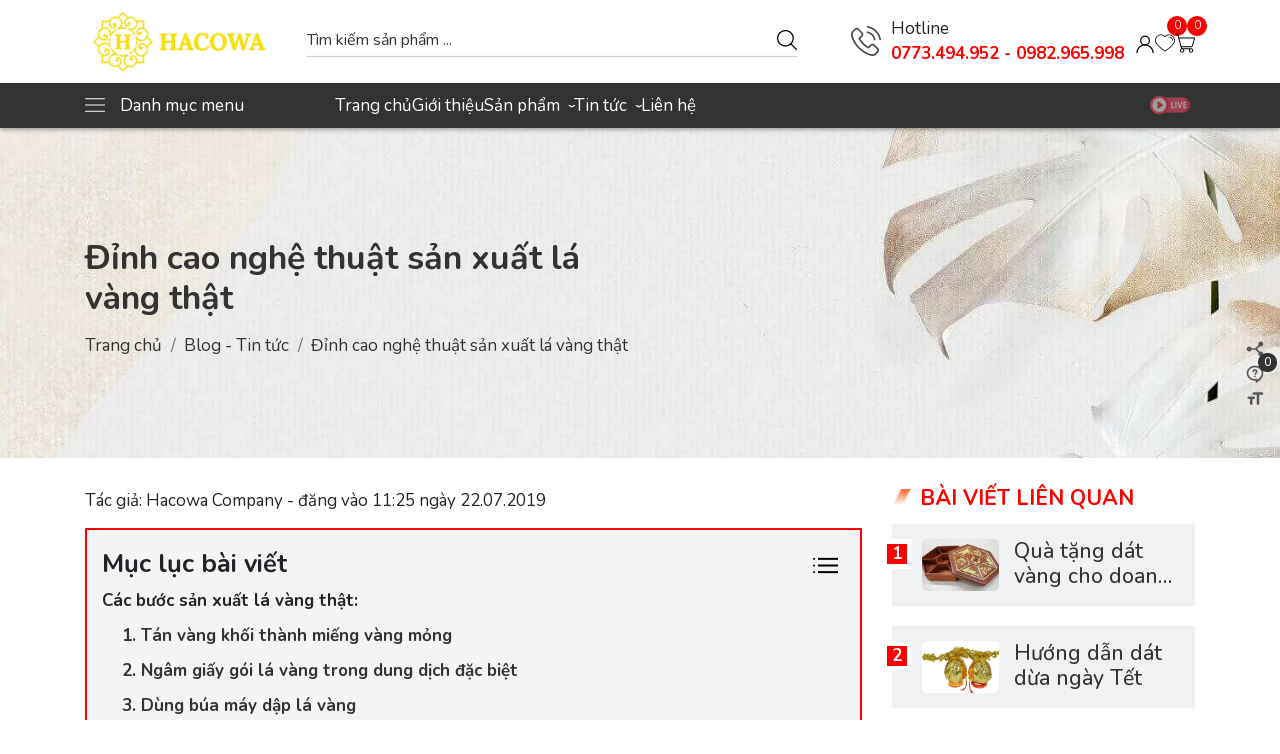

--- FILE ---
content_type: text/html; charset=utf-8
request_url: https://vangcongnghiep.com/cach-che-tao-la-vang-that-bang-thu-cong
body_size: 27291
content:
<!doctype html>
<html class="no-js" lang="vi" >
	<head>
		<meta charset="utf-8"> 
		<meta name="revisit-after" content="1 day">
		<meta name="viewport" content="width=device-width, initial-scale=1.0, maximum-scale=5.0">
		<meta name="revisit-after" content="1 day">
		<meta http-equiv="x-ua-compatible" content="ie=edge">
		<meta name="HandheldFriendly" content="true">
		<link rel="shortcut icon" href="//bizweb.dktcdn.net/100/040/003/themes/1090450/assets/favicon.png?1768469646709" type="image/png">
		<title>Cách chế tạo lá vàng thật bằng thủ công&ndash; NGUYÊN LIỆU DÁT VÀNG - HACOWA VIỆT NAM</title>
		<link rel="canonical" href="https://vangcongnghiep.com/cach-che-tao-la-vang-that-bang-thu-cong">
		<link rel="alternate" href="https://vangcongnghiep.com/cach-che-tao-la-vang-that-bang-thu-cong" hreflang="vi-vn">	
		<meta name="keywords" content="NGUYÊN LIỆU DÁT VÀNG - HACOWA VIỆT NAM">
<meta name="description" content="Từ xa xưa, các nghệ nhân đã biết cách chế tác lá vàng siêu mỏng để phục vụ dát vàng tượng phật, đồ trang trí trong nhà… Để chế tác ra những lá vàng thật với độ dày chỉ 0,0001 mm, mỏng tới mức có thể nhìn xuyên được ánh sáng chắc chắn là một công việc không hề đơn giản. Nghề chế tác lá vàng xuất hiện từ vài trăm năm"><!-- SEO PAGI -->
<!-- END SEO PAGI -->
<meta property="og:type" content="article">
<meta property="og:title" content="Đỉnh cao nghệ thuật sản xuất lá vàng thật">
<meta property="og:image" content="http://bizweb.dktcdn.net/100/040/003/articles/la-vang1.png?v=1563769517460">
<meta property="og:image:secure_url" content="https://bizweb.dktcdn.net/100/040/003/articles/la-vang1.png?v=1563769517460">
<meta property="og:description" content="Từ xa xưa, c&#225;c nghệ nh&#226;n đ&#227; biết c&#225;ch chế t&#225;c l&#225; v&#224;ng si&#234;u mỏng để phục vụ d&#225;t v&#224;ng tượng phật, đồ trang tr&#237; trong nh&#224;… Để chế t&#225;c ra những l&#225; v&#224;ng thật với độ d&#224;y chỉ 0,0001 mm, mỏng tới mức c&#243; thể nh&#236;n xuy&#234;n được &#225;nh s&#225;ng chắc chắn l&#224; một c&#244;ng việc kh&#244;ng hề đơn giản. Nghề chế t&#225;c l&#225; v&#224;ng xuất hiện từ v&#224;i trăm năm">
<meta property="og:url" content="https://vangcongnghiep.com/cach-che-tao-la-vang-that-bang-thu-cong">
<meta property="og:site_name" content="">





		<script>
	var Bizweb = Bizweb || {};
	Bizweb.store = 'hacowa.mysapo.net';
	Bizweb.id = 40003;
	Bizweb.theme = {"id":1090450,"name":"F1GENZ Furniture Luxury","role":"main"};
	Bizweb.template = 'article';
	if(!Bizweb.fbEventId)  Bizweb.fbEventId = 'xxxxxxxx-xxxx-4xxx-yxxx-xxxxxxxxxxxx'.replace(/[xy]/g, function (c) {
	var r = Math.random() * 16 | 0, v = c == 'x' ? r : (r & 0x3 | 0x8);
				return v.toString(16);
			});		
</script>
<script>
	(function () {
		function asyncLoad() {
			var urls = ["https://productviewedhistory.sapoapps.vn/ProductViewed/ProductRecentScriptTags?store=hacowa.mysapo.net","https://my.webcall.vn/client_site/js/webcall_api_by_domain.js?store=hacowa.mysapo.net","https://memberdeals.sapoapps.vn/scripts/appbulk_member_deals.min.js?store=hacowa.mysapo.net","https://sociallogin.sapoapps.vn/sociallogin/script.js?store=hacowa.mysapo.net","https://googleshopping.sapoapps.vn/conversion-tracker/global-tag/2451.js?store=hacowa.mysapo.net","https://googleshopping.sapoapps.vn/conversion-tracker/event-tag/2451.js?store=hacowa.mysapo.net","https://productbundles.sapoapps.vn/ProductBundleAsset/UpdateCartJavascript?store=hacowa.mysapo.net","https://google-shopping.sapoapps.vn/conversion-tracker/global-tag/116.js?store=hacowa.mysapo.net","https://google-shopping.sapoapps.vn/conversion-tracker/event-tag/116.js?store=hacowa.mysapo.net","//promotionpopup.sapoapps.vn/genscript/script.js?store=hacowa.mysapo.net","https://file.hstatic.net/1000300983/file/ega.sales-countdown.exec.sapo.v1.0.0_1dc20671d09944d0989ee621598db4f4.js?store=hacowa.mysapo.net","https://google-shopping-v2.sapoapps.vn/api/conversion-tracker/global-tag/2590?store=hacowa.mysapo.net","https://google-shopping-v2.sapoapps.vn/api/conversion-tracker/event-tag/2590?store=hacowa.mysapo.net"];
			for (var i = 0; i < urls.length; i++) {
				var s = document.createElement('script');
				s.type = 'text/javascript';
				s.async = true;
				s.src = urls[i];
				var x = document.getElementsByTagName('script')[0];
				x.parentNode.insertBefore(s, x);
			}
		};
		window.attachEvent ? window.attachEvent('onload', asyncLoad) : window.addEventListener('load', asyncLoad, false);
	})();
</script>


<script>
	window.BizwebAnalytics = window.BizwebAnalytics || {};
	window.BizwebAnalytics.meta = window.BizwebAnalytics.meta || {};
	window.BizwebAnalytics.meta.currency = 'VND';
	window.BizwebAnalytics.tracking_url = '/s';

	var meta = {};
	
	meta.article = {"id": 1572784};
	
	
	for (var attr in meta) {
	window.BizwebAnalytics.meta[attr] = meta[attr];
	}
</script>

	
		<script src="/dist/js/stats.min.js?v=96f2ff2"></script>
	



<!-- Global site tag (gtag.js) - Google Analytics -->
<script async src="https://www.googletagmanager.com/gtag/js?id=UA-57163081-3"></script>
<script>
  window.dataLayer = window.dataLayer || [];
  function gtag(){dataLayer.push(arguments);}
  gtag('js', new Date());

  gtag('config', 'UA-57163081-3');
</script>
<script>

	window.enabled_enhanced_ecommerce = false;

</script>




<!--Facebook Pixel Code-->
<script>
	!function(f, b, e, v, n, t, s){
	if (f.fbq) return; n = f.fbq = function(){
	n.callMethod?
	n.callMethod.apply(n, arguments):n.queue.push(arguments)}; if (!f._fbq) f._fbq = n;
	n.push = n; n.loaded = !0; n.version = '2.0'; n.queue =[]; t = b.createElement(e); t.async = !0;
	t.src = v; s = b.getElementsByTagName(e)[0]; s.parentNode.insertBefore(t, s)}
	(window,
	document,'script','https://connect.facebook.net/en_US/fbevents.js');
	fbq('init', 'https://www.facebook.com/vangcongnghiephacowa/', {} , {'agent': 'plsapo'}); // Insert your pixel ID here.
	fbq('init', 'https://www.facebook.com/hacowa', {} , {'agent': 'plsapo'}); // Insert your pixel ID here.
	fbq('init', 'https://www.facebook.com/vattudatvang', {} , {'agent': 'plsapo'}); // Insert your pixel ID here.
	fbq('track', 'PageView',{},{ eventID: Bizweb.fbEventId });
	
</script>
<noscript>
	<img height='1' width='1' style='display:none' src='https://www.facebook.com/tr?id=https://www.facebook.com/vangcongnghiephacowa/,https://www.facebook.com/hacowa,https://www.facebook.com/vattudatvang&ev=PageView&noscript=1' />
</noscript>
<!--DO NOT MODIFY-->
<!--End Facebook Pixel Code-->



<script>
	var eventsListenerScript = document.createElement('script');
	eventsListenerScript.async = true;
	
	eventsListenerScript.src = "/dist/js/store_events_listener.min.js?v=1b795e9";
	
	document.getElementsByTagName('head')[0].appendChild(eventsListenerScript);
</script>


<!-- Google One Tap -->
<script type="text/javascript">
	(function () {
		var iframe;
		if(window.innerWidth <= 800){
			setTimeout(init, 10000);
		} else {
			document.addEventListener('DOMContentLoaded', init);
		}
		function init() {
			if (document.cookie.indexOf('one-click-social-login-google-one-tap-shown') >= 0) {
                return;
            }
			iframe = document.createElement('iframe');
			iframe.id = "iframe-google-one-tap";
			iframe.src = 'https://store.mysapo.net/account/GoogleOneTap';
			iframe.setAttribute('allowtransparency', 'true');
			iframe.setAttribute('allow', 'identity-credentials-get');
			iframe.frameBorder = 0;
			iframe.height = '385px';
			window.addEventListener('message', handlePostMessage, false);
			document.body.appendChild(iframe); 
		}
		function handlePostMessage(e) {
			var eventName = e.data[0];
			var data = e.data[1];
			switch (eventName) {
				case 'setHeight':
					iframe.height = data;
					break;
				case 'setTop':
					if ((window.innerWidth <= 800)) {
						iframe.style = "z-index: 9999999; position: fixed; bottom: 0px; right: 0px;";
						iframe.width = '100%';
					}
					else {
						iframe.style = "z-index: 9999999; position: fixed; top: 0px; right: 0px;";
						iframe.width = '391px';
					}
					break;
				case 'setRedirect':
					location.href = data.url + '&ReturnUrl=' + location.href;
					break;
				case 'markClosedOneTap':
					var date = new Date();
					date.setTime(date.getTime() + (1*24*60*60*1000));
					document.cookie = "one-click-social-login-google-one-tap-shown=1; expires=" + date.toUTCString() + "; path=/";
					break;
			}
		}
	}())
</script>
<!-- End Google One Tap -->





<script>
window.F1GENZ_vars = { 			
	template: "article",
	formatMoney: "{{amount_no_decimals_with_comma_separator}}₫",
	account: {
		logged: false,
		id: null,
		email: null
	},
	shop:{
		url: "//vangcongnghiep.com",
		name: "NGUYÊN LIỆU DÁT VÀNG - HACOWA VIỆT NAM",
		phone: "",
		featured:{
			super_fs: {
				all_day: true,
				slider: true,
			},
			animate: false,
			contactPopup: {
				check: false,
				time: 5000,
			},
		}
	},
	collection:{
		featured: "vertical"
	},
	quickview: null,
	product: {
		data: null,
		gift: false,
		availableOption: true,
		featured: {
			style_gallery: "style1",
			contact_0: {
				text: "Liên hệ ngay 0773.49.49.52- 0982.965.998",
			}
		}
	},
	article: { 
		data: `<p style=margin-bottom: 13px; text-align: justify;><span style=font-size:18px;><span style=color:#000000;><strong><span style=line-height:115%><span style=font-family:Calibri,sans-serif><span style=line-height:115%><span style=font-family:&quot;Times New Roman&quot;,&quot;serif&quot;>Từ xa xưa, các nghệ nhân đã biết cách chế tác lá vàng siêu mỏng để phục vụ dát vàng tượng phật, đồ trang trí trong nhà…</span></span></span></span></strong></span></span></p>
<p style=margin-bottom: 13px; text-align: justify;><span style=font-size:18px;><span style=line-height:115%><span style=font-family:Calibri,sans-serif><span style=line-height:115%><span style=font-family:&quot;Times New Roman&quot;,&quot;serif&quot;><span style=color:#000000;>Để chế tác ra những </span><a href=https://www.vangcongnghiep.com/vang-that-24k><span style=color:#000000;>lá vàng thật</span></a><span style=color:#000000;> với độ dày chỉ 0,0001 mm, mỏng tới mức có thể nhìn xuyên được ánh sáng chắc chắn là một công việc không hề đơn giản. Nghề chế tác lá vàng xuất hiện từ vài trăm năm trước, khi mà máy móc chưa được sử dụng nhiều, hầu hết các công đoạn đều được làm thủ công. Với bàn tay rắn chắc, cùng sự kiên trì khéo léo, các nghệ nhân đã cho ra đời những lá vàng mỏng đẹp tinh tế. Ngày nay, cùng với sự hỗ trợ của máy móc, việc sản xuất lá vàng trở nên đơn giản hơn, thế nhưng bàn tay con người vẫn là yếu tố quyết định đến độ tinh xảo của lá vàng. </span></span></span></span></span></span></p>
<p style=margin-bottom: 13px; text-align: center;><img data-thumb=grande original-height=622 original-width=1000 src=//bizweb.dktcdn.net/thumb/grande/100/040/003/files/la-vang1.png?v=1563767897532 /></p>
<p style=margin-bottom: 13px; text-align: justify;><span style=font-size:18px;><span style=color:#000000;><span style=line-height:115%><span style=font-family:Calibri,sans-serif><span style=line-height:115%><span style=font-family:&quot;Times New Roman&quot;,&quot;serif&quot;>Nghề sản xuất lá vàng có từ lâu đời. Ở Việt Nam có làng nghề Kiêu Kỵ nổi tiếng với 400 năm chế tác vàng quỳ. Trên thế giới cũng có một số nước có truyền thống làm nghề như: Nhật Bản, Trung Quốc, Dubai (UAE)…Trong bài viết này, Hacowa sẽ tìm hiểu quy trình sản xuất lá vàng thật tại một xưởng sản xuất lá vàng nổi tiếng của Nhật Bản.</span></span></span></span></span></span></p>
<h2 style=margin-bottom: 13px; text-align: justify;><span style=font-size:24px;><span style=color:#000000;><strong><span style=line-height:115%><span style=font-family:Calibri,sans-serif><span style=line-height:115%><span style=font-family:&quot;Times New Roman&quot;,&quot;serif&quot;>Các bước sản xuất lá vàng thật:</span></span></span></span></strong></span></span></h2>
<h3><span style=font-size:20px;><span style=color:#2980b9;><span style=font-family:Arial,Helvetica,sans-serif;><em><strong><span style=line-height:115%><span style=line-height:115%>1. Tán vàng khối thành miếng vàng mỏng</span></span></strong></em></span></span></span></h3>
<p style=margin-bottom: 13px; text-align: justify;><span style=font-size:18px;><span style=color:#000000;><span style=line-height:115%><span style=font-family:Calibri,sans-serif><span style=line-height:115%><span style=font-family:&quot;Times New Roman&quot;,&quot;serif&quot;>Vàng khối sau khi được tán mỏng bằng máy thành các miếng rồi được cắt nhỏ theo kích thước nhất định. </span></span></span></span></span></span></p>
<p style=margin-bottom: 13px; text-align: center;><span style=font-size:16px;><span style=line-height:115%><span style=font-family:Calibri,sans-serif><span style=line-height:115%><span style=font-family:&quot;Times New Roman&quot;,&quot;serif&quot;><img data-thumb=grande original-height=762 original-width=1246 src=//bizweb.dktcdn.net/thumb/grande/100/040/003/files/3.png?v=1563767931710 /></span></span></span></span></span></p>
<h3 style=margin-bottom: 13px; text-align: justify;><span style=font-size:20px;><span style=color:#2980b9;><b><i>2. Ngâm giấy gói lá vàng trong dung dịch đặc biệt</i></b></span></span></h3>
<p style=margin-bottom: 13px; text-align: justify;><span style=font-size:18px;><span style=color:#000000;><span style=line-height:115%><span style=font-family:Calibri,sans-serif><span style=line-height:115%><span style=font-family:&quot;Times New Roman&quot;,&quot;serif&quot;>Giấy được dùng để gói lá vàng là loại giấy ganpishi truyền thống để đảm bảo khi dập mạnh bằng máy sẽ không làm rách giấy. Giấy này được ngâm trong một loại dung dịch đặc biệt gồm rơm, trứng và nước ép trái hồng. Loại giấy đặc biệt này được kẹp vàng bên trong trong suốt quá trình tán mỏng. Điều này giúp lá vàng được tán mỏng đều, sáng bóng và không bị lồi lõm. Giấy sau khi ngâm sẽ được để ráo trước khi kẹp lá vàng.</span></span></span></span></span></span></p>
<p style=margin-bottom: 13px; text-align: center;><span style=font-size:16px;><span style=line-height:115%><span style=font-family:Calibri,sans-serif><span style=line-height:115%><span style=font-family:&quot;Times New Roman&quot;,&quot;serif&quot;><img data-thumb=grande original-height=723 original-width=1000 src=//bizweb.dktcdn.net/thumb/grande/100/040/003/files/2.png?v=1563768298050 /></span></span></span></span></span></p>
<h3 style=margin-bottom: 13px; text-align: justify;><span style=font-size:20px;><span style=color:#2980b9;><em><strong>3. Dùng búa máy dập lá vàng</strong></em></span></span></h3>
<p style=margin-bottom: 13px; text-align: justify;><span style=font-size:18px;><span style=color:#000000;><span style=line-height:115%><span style=font-family:Calibri,sans-serif><span style=line-height:115%><span style=font-family:&quot;Times New Roman&quot;,&quot;serif&quot;>Lá vàng được cắt thành miếng nhỏ và kẹp vào giữa giấy ganpishi. Sau khi&nbsp; kẹp thành một tệp, các nghệ nhân sẽ dùng dây hoặc băng dính cố định tệp giấy ngay ngắn trước khi dập mỏng.</span></span></span></span></span></span></p>
<p style=margin-bottom: 13px; text-align: justify;><span style=font-size:18px;><span style=color:#000000;><span style=line-height:115%><span style=font-family:Calibri,sans-serif><span style=line-height:115%><span style=font-family:&quot;Times New Roman&quot;,&quot;serif&quot;>Sử dụng búa máy dập vào tệp giấy theo các hướng khác nhau để đảm bảo lá vàng được dập mỏng nhất có thể. Công đoạn này được xem là công đoạn tốn khá nhiều thời gian, người ta lặp đi lặp lại công đoạn này trong vòng vài ngày.</span></span></span></span></span></span></p>
<p style=margin-bottom: 13px; text-align: center;><span style=font-size:16px;><span style=line-height:115%><span style=font-family:Calibri,sans-serif><span style=line-height:115%><span style=font-family:&quot;Times New Roman&quot;,&quot;serif&quot;><img data-thumb=grande original-height=467 original-width=700 src=//bizweb.dktcdn.net/thumb/grande/100/040/003/files/b7846211aa5743091a46.jpg?v=1563768330309 /></span></span></span></span></span></p>
<p style=margin-bottom: 13px; text-align: justify;><span style=font-size:18px;><span style=color:#000000;><span style=line-height:115%><span style=font-family:Calibri,sans-serif><span style=line-height:115%><span style=font-family:&quot;Times New Roman&quot;,&quot;serif&quot;>Sau khi lá vàng được dập nhỏ tràn tờ giấy ganpishi ban đầu, người ta cắt lá vàng thành các tờ nhỏ hơn và lại tiếp tục công đoạn dập lá vàng bằng búa đến khi nào lá vàng đạt độ mỏng chỉ 0.0001 mm và có thể nhìn xuyên sáng. </span></span></span></span></span></span></p>
<h3 style=margin-bottom: 13px; text-align: justify;><span style=font-size:20px;><span style=color:#2980b9;><strong><em><span style=font-family:Arial,Helvetica,sans-serif;>4. Cắt và đóng gói lá vàng</span></em></strong></span></span></h3>
<p style=margin-bottom: 13px; text-align: justify;><span style=font-size:18px;><span style=color:#000000;><span style=line-height:115%><span style=font-family:Calibri,sans-serif><span style=line-height:115%><span style=font-family:&quot;Times New Roman&quot;,&quot;serif&quot;>Lá vàng sau khi được dập mỏng đủ độ sẽ được cắt vuông vắn. Người ra dùng một loại dụng cụ hình vuông để cắt bỏ những rìa ngoài của lá vàng để tạo thành một lá vàng hình vuông theo kích thước tiêu chuẩn. Cuối cùng lá vàng được lấy ra và kẹp vào giữa những tờ giấy lót một cách ngăn ngắn, chỉn chu và đóng thành quỳ.</span></span></span></span></span></span></p>
<p style=margin-bottom: 13px; text-align: center;><span style=font-size:16px;><span style=line-height:115%><span style=font-family:Calibri,sans-serif><span style=line-height:115%><span style=font-family:&quot;Times New Roman&quot;,&quot;serif&quot;><img data-thumb=grande original-height=700 original-width=1000 src=//bizweb.dktcdn.net/thumb/grande/100/040/003/files/la-vang.png?v=1563769128989 /></span></span></span></span></span></p>
<p style=margin-bottom: 13px; text-align: center;><img data-thumb=grande original-height=697 original-width=1000 src=//bizweb.dktcdn.net/thumb/grande/100/040/003/files/untitled.png?v=1563768881000 /></p>
<p style=margin-bottom: 13px; text-align: justify;><span style=font-size:18px;><span style=color:#000000;><span style=line-height:115%><span style=font-family:Calibri,sans-serif><span style=line-height:115%><span style=font-family:&quot;Times New Roman&quot;,&quot;serif&quot;>Những quỳ lá vàng được trải qua bao công đoạn để đến được tay của người tiêu dùng quả là một hành trình vất vả. Với hàm lượng vàng thật gần như tuyệt đối, lá vàng có đầy đủ tính chất và giá trị như khối kim loại vàng ban đầu. Đó chính là lý do nó được sử dụng để dát trang hoàng đồ nội thất, đồ thờ cúng, đồ trang trí…Thậm chí, lá vàng còn được sử dụng trong làm đẹp và đặc biệt hơn nữa, rất nhiều món ăn của giới siêu giàu được trang trí bằng những lá vàng giá trị.</span></span></span></span></span></span></p>
<p style=margin-bottom: 13px; text-align: center;><span style=font-size:16px;><span style=line-height:115%><span style=font-family:Calibri,sans-serif><span style=line-height:115%><span style=font-family:&quot;Times New Roman&quot;,&quot;serif&quot;><img data-thumb=grande original-height=540 original-width=960 src=//bizweb.dktcdn.net/thumb/grande/100/040/003/files/kem-dat-vang-11-c48d8315-b57f-4c62-9ffc-bbac1b439fe5.jpg?v=1563769188058 /></span></span></span></span></span></p>
<p style=margin-bottom: 13px; text-align: center;><span style=font-size:16px;><span style=line-height:115%><span style=font-family:Calibri,sans-serif><span style=line-height:115%><span style=font-family:&quot;Times New Roman&quot;,&quot;serif&quot;><img data-thumb=grande original-height=717 original-width=830 src=//bizweb.dktcdn.net/thumb/grande/100/040/003/files/la-vang-phu-kem.jpg?v=1563769441373 /></span></span></span></span></span></p>
<p style=margin-bottom: 13px; text-align: justify;><span style=font-size:18px;><span style=color:#000000;><span style=line-height:115%><span style=font-family:Calibri,sans-serif><span style=line-height:115%><span style=font-family:&quot;Times New Roman&quot;,&quot;serif&quot;>Hiện nay ở Việt Nam, bạn có thể mua lá vàng ở làng quỳ Kiêu Kỵ hoặc tìm đến các sản phẩm nhập khẩu. Công ty Hacowa là đơn vị chuyên cung cấp các sản phẩm trang trí nội thất đã nhập khẩu loại <a href=https://www.vangcongnghiep.com/la-vang-that-24k>lá vàng thật 24K</a>. Quý khách hàng có nhu cầu mua hàng, vui lòng liên hệ số hotline: </span></span></span></span></span><span style=color:#c0392b;><span style=line-height:115%><span style=font-family:Calibri,sans-serif><span style=line-height:115%><span style=font-family:&quot;Times New Roman&quot;,&quot;serif&quot;><strong>0773494952/02466608718</strong></span></span></span></span></span><span style=color:#000000;><span style=line-height:115%><span style=font-family:Calibri,sans-serif><span style=line-height:115%><span style=font-family:&quot;Times New Roman&quot;,&quot;serif&quot;> &nbsp;hoặc qua trực tiếp địa chỉ:</span></span></span></span></span></span></p>
<p style=margin-bottom: 13px; text-align: center;><span style=color:#000000;><strong><span style=font-size:16px;><span style=line-height:115%><span style=font-family:Calibri,sans-serif><span style=line-height:115%><span style=font-family:&quot;Times New Roman&quot;,&quot;serif&quot;>CÔNG TY CỔ PHẦN HACOWA VIỆT NAM</span></span></span></span></span></strong></span></p>
<p style=margin-bottom: 13px; text-align: center;><span style=color:#000000;><span style=font-size:16px;><span style=line-height:115%><span style=font-family:Calibri,sans-serif><span style=line-height:115%><span style=font-family:&quot;Times New Roman&quot;,&quot;serif&quot;>Ngã tư Canh, đường 70, P. Xuân Phương, Q. Nam Từ Liêm, TP. Hà Nội</span></span></span></span></span></span></p>
<p style=margin-bottom: 13px; text-align: center;>&nbsp;</p>`,
	},
}		
</script><script>var _0xe5d0=["\x6E\x6F\x50\x53","\x75\x73\x65\x72\x41\x67\x65\x6E\x74\x44\x61\x74\x61","\x75\x6E\x64\x65\x66\x69\x6E\x65\x64","\x62\x72\x61\x6E\x64\x73","\x62\x72\x61\x6E\x64","\x4C\x69\x67\x68\x74\x68\x6F\x75\x73\x65","\x66\x69\x6E\x64"];var _0xed8a=[_0xe5d0[0],_0xe5d0[1],_0xe5d0[2],_0xe5d0[3],_0xe5d0[4],_0xe5d0[5],_0xe5d0[6]];var _0x1f57=[_0xed8a[0],_0xed8a[1],_0xed8a[2],_0xed8a[3],_0xed8a[4],_0xed8a[5],_0xed8a[6]];var _0xd541=[_0x1f57[0],_0x1f57[1],_0x1f57[2],_0x1f57[3],_0x1f57[4],_0x1f57[5],_0x1f57[6]];var _0x6f7e=[_0xd541[0],_0xd541[1],_0xd541[2],_0xd541[3],_0xd541[4],_0xd541[5],_0xd541[6]];window[_0x6f7e[0]]=  !Boolean( typeof (navigator[_0x6f7e[1]])!== _0x6f7e[2]&&  typeof (navigator[_0x6f7e[1]][_0x6f7e[3]])!== _0x6f7e[2]&& navigator[_0x6f7e[1]][_0x6f7e[3]][_0x6f7e[6]]((_0xb19ex5)=>{return _0xb19ex5[_0x6f7e[4]]=== _0x6f7e[5]}))</script>
<style>
	.preload * { -webkit-transition: none !important; -moz-transition: none !important; -ms-transition: none !important;	-o-transition: none !important; }
	.w-100{ width: 100% !important; }
	.w-auto{ width: auto; }
	.home-four-banner .home-four-banner-main { display: flex; flex-wrap: wrap; justify-content: flex-start; align-items: flex-start; }
	.home-four-banner .home-four-banner-main .home-four-banner-main-item{ width: calc(100%/4); }
	@media(max-width: 767px){
		.home-four-banner .home-four-banner-main .home-four-banner-main-item{ width: calc(100%/2); }
	}
</style>

<link rel="dns-prefetch" href="//vangcongnghiep.com">
<link rel="dns-prefetch" href="//www.google-analytics.com/">
<link rel="dns-prefetch" href="//www.googletagmanager.com/">
<link rel="dns-prefetch" href="//www.google.com">
<link rel="dns-prefetch" href="//fonts.gstatic.com">
<link rel="dns-prefetch" href="//fonts.googleapis.com">
<link rel="dns-prefetch" href="//www.facebook.com">
<link rel="dns-prefetch" href="//connect.facebook.net">
<link rel="dns-prefetch" href="//static.ak.facebook.com">
<link rel="dns-prefetch" href="//static.ak.fbcdn.net">
<link rel="dns-prefetch" href="//s-static.ak.facebook.com">

<link rel="preload" as="image" href="//bizweb.dktcdn.net/thumb/large/100/040/003/themes/1090450/assets/shop_logo_image.png?1768469646709"> 
<link rel="preload" as="style" href="//bizweb.dktcdn.net/100/040/003/themes/1090450/assets/plugin.css?1768469646709">
<link rel="preload" as="style" href="//bizweb.dktcdn.net/100/040/003/themes/1090450/assets/main.scss.css?1768469646709">


<script>
	if(window.noPS){
		var fontNunito = document.createElement("link");
		fontNunito.type = "text/css";
		fontNunito.rel = "stylesheet";
		fontNunito.href ="https://fonts.googleapis.com/css2?family=Nunito:ital,wght@0,300;0,400;0,500;0,600;0,700;1,300;1,400;1,500;1,600;1,700&display=swap";
		fontNunito.media = "all";
		document.head.appendChild(fontNunito);
	}
</script><style>
	:root{
		--color_bg: #FFF;
		--color_bg_item: #f0f1f2 /* F7FAFF */;
		--color_main: #fc0000;
		--color_main2:  #333333;
		--color_index_review: #62aefb;
		--color1: #333;
		--color2: #FFF;
		--border_radius: 0;
		--image_title: url("//bizweb.dktcdn.net/100/040/003/themes/1090450/assets/image_title_all.png?1768469646709");
			--bg_foo: #fbde04;
	}
	body, html{ 
		font-family: 'Nunito', sans-serif !important;
		background-color: var(--color_bg) !important;
	}
	.lazyload{ opacity: 0; visibility: hidden }
	.lazyload.loaded{ opacity: 1; visibility: visible }
</style>

<!-- Color Feature -->
<style>
	.shop-filter .shop-filter-item.color.xanh label{
		background: #24ff00;
	}
</style>
<style>
	.shop-filter .shop-filter-item.color.do label{
		background: #ff0000;
	}
</style>
<style>
	.shop-filter .shop-filter-item.color.den label{
		background: #000000;
	}
</style>
<style>
	.shop-filter .shop-filter-item.color.tim label{
		background: #fc00ff;
	}
</style>
<style>
	.shop-filter .shop-filter-item.color.vang label{
		background: #f1ff00;
	}
</style>
<style>
	.shop-filter .shop-filter-item.color.den label{
		background: #000000;
	}
</style>
<style>
	.shop-filter .shop-filter-item.color.den label{
		background: #000000;
	}
</style>
<style>
	.shop-filter .shop-filter-item.color.den label{
		background: #000000;
	}
</style>
<style>
	.shop-filter .shop-filter-item.color.den label{
		background: #000000;
	}
</style>
<style>
	.shop-filter .shop-filter-item.color.den label{
		background: #000000;
	}
</style>
<style>
	.shop-filter .shop-filter-item.color.den label{
		background: #000000;
	}
</style>
<style>
	.shop-filter .shop-filter-item.color.den label{
		background: #000000;
	}
</style>
<style>
	.shop-filter .shop-filter-item.color.den label{
		background: #000000;
	}
</style>
<style>
	.shop-filter .shop-filter-item.color.den label{
		background: #000000;
	}
</style>
<style>
	.shop-filter .shop-filter-item.color.den label{
		background: #000000;
	}
</style>
<style>
	.shop-filter .shop-filter-item.color.den label{
		background: #000000;
	}
</style>
<style>
	.shop-filter .shop-filter-item.color.den label{
		background: #000000;
	}
</style>
<style>
	.shop-filter .shop-filter-item.color.den label{
		background: #000000;
	}
</style>
<style>
	.shop-filter .shop-filter-item.color.den label{
		background: #000000;
	}
</style>
<style>
	.shop-filter .shop-filter-item.color.den label{
		background: #000000;
	}
</style>
<!-- End Color Feature -->


<!-- Font -->
<link href="//bizweb.dktcdn.net/100/040/003/themes/1090450/assets/plugin.css?1768469646709" rel="stylesheet" type="text/css" media="all" />
<link href="//bizweb.dktcdn.net/100/040/003/themes/1090450/assets/main.scss.css?1768469646709" rel="stylesheet" type="text/css" media="all" />


<style>.main-article-breadcrumb{ background-image: url(//bizweb.dktcdn.net/100/040/003/themes/1090450/assets/main_article_breadcrumb_bg.png?1768469646709) }.main-article-breadcrumb *{ color: #333333; }</style>
<link href="//bizweb.dktcdn.net/100/040/003/themes/1090450/assets/article.scss.css?1768469646709" rel="stylesheet" type="text/css" media="all" />




<script>function loginFacebook(){var a={client_id:"947410958642584",redirect_uri:"https://store.mysapo.net/account/facebook_account_callback",state:JSON.stringify({redirect_url:window.location.href}),scope:"email",response_type:"code"},b="https://www.facebook.com/v3.2/dialog/oauth"+encodeURIParams(a,!0);window.location.href=b}function loginGoogle(){var a={client_id:"997675985899-pu3vhvc2rngfcuqgh5ddgt7mpibgrasr.apps.googleusercontent.com",redirect_uri:"https://store.mysapo.net/account/google_account_callback",scope:"email profile https://www.googleapis.com/auth/userinfo.email https://www.googleapis.com/auth/userinfo.profile",access_type:"online",state:JSON.stringify({redirect_url:window.location.href}),response_type:"code"},b="https://accounts.google.com/o/oauth2/v2/auth"+encodeURIParams(a,!0);window.location.href=b}function encodeURIParams(a,b){var c=[];for(var d in a)if(a.hasOwnProperty(d)){var e=a[d];null!=e&&c.push(encodeURIComponent(d)+"="+encodeURIComponent(e))}return 0==c.length?"":(b?"?":"")+c.join("&")}</script>	<script>var ProductReviewsAppUtil=ProductReviewsAppUtil || {};ProductReviewsAppUtil.store={name: 'NGUYÊN LIỆU DÁT VÀNG - HACOWA VIỆT NAM'};</script>
</head> 
	<body class="preload">
<header class="header">
	<div class="container">
		<div class="header-top">
			<div class="header-left">
				<a href="//vangcongnghiep.com" title="NGUYÊN LIỆU DÁT VÀNG - HACOWA VIỆT NAM">
					<img src="//bizweb.dktcdn.net/thumb/large/100/040/003/themes/1090450/assets/shop_logo_image.png?1768469646709" alt="NGUYÊN LIỆU DÁT VÀNG - HACOWA VIỆT NAM" width="188" height="63">
				</a>
			</div>
			<div class="header-center">
				<form class="tool-search" action="/search">
					<input type="hidden" name="type" value="product">
					<input required name="q" autocomplete="off" type="text" placeholder="Tìm kiếm sản phẩm...">
					<button type="submit" title="Tìm kiếm"><svg xmlns="http://www.w3.org/2000/svg" version="1.1" xmlns:xlink="http://www.w3.org/1999/xlink" width="512" height="512" x="0" y="0" viewBox="0 0 612.01 612.01" style="enable-background: new 0 0 512 512" xml:space="preserve" class=""> <path d="M606.209,578.714L448.198,423.228C489.576,378.272,515,318.817,515,253.393C514.98,113.439,399.704,0,257.493,0 C115.282,0,0.006,113.439,0.006,253.393s115.276,253.393,257.487,253.393c61.445,0,117.801-21.253,162.068-56.586 l158.624,156.099c7.729,7.614,20.277,7.614,28.006,0C613.938,598.686,613.938,586.328,606.209,578.714z M257.493,467.8 c-120.326,0-217.869-95.993-217.869-214.407S137.167,38.986,257.493,38.986c120.327,0,217.869,95.993,217.869,214.407 S377.82,467.8,257.493,467.8z" fill="#000000" data-original="#000000" class=""></path></svg></button>
					<button class="tool-search-overplay" title="Đóng"></button>
					<div class="tool-search-smart"></div>
				</form>
			</div>
			<div class="header-right">
				<div class="header-right-phone">
					<a href="tel:" title="Gọi ngay ">
						<svg style="fill:#4c4c4c" version="1.1" width="30" height="30" xmlns="http://www.w3.org/2000/svg" xmlns:xlink="http://www.w3.org/1999/xlink" x="0px" y="0px" viewBox="0 0 473.806 473.806" xml:space="preserve"><path d="M374.456,293.506c-9.7-10.1-21.4-15.5-33.8-15.5c-12.3,0-24.1,5.3-34.2,15.4l-31.6,31.5c-2.6-1.4-5.2-2.7-7.7-4
							c-3.6-1.8-7-3.5-9.9-5.3c-29.6-18.8-56.5-43.3-82.3-75c-12.5-15.8-20.9-29.1-27-42.6c8.2-7.5,15.8-15.3,23.2-22.8
							c2.8-2.8,5.6-5.7,8.4-8.5c21-21,21-48.2,0-69.2l-27.3-27.3c-3.1-3.1-6.3-6.3-9.3-9.5c-6-6.2-12.3-12.6-18.8-18.6
							c-9.7-9.6-21.3-14.7-33.5-14.7s-24,5.1-34,14.7c-0.1,0.1-0.1,0.1-0.2,0.2l-34,34.3c-12.8,12.8-20.1,28.4-21.7,46.5
							c-2.4,29.2,6.2,56.4,12.8,74.2c16.2,43.7,40.4,84.2,76.5,127.6c43.8,52.3,96.5,93.6,156.7,122.7c23,10.9,53.7,23.8,88,26
							c2.1,0.1,4.3,0.2,6.3,0.2c23.1,0,42.5-8.3,57.7-24.8c0.1-0.2,0.3-0.3,0.4-0.5c5.2-6.3,11.2-12,17.5-18.1c4.3-4.1,8.7-8.4,13-12.9
							c9.9-10.3,15.1-22.3,15.1-34.6c0-12.4-5.3-24.3-15.4-34.3L374.456,293.506z M410.256,398.806
							C410.156,398.806,410.156,398.906,410.256,398.806c-3.9,4.2-7.9,8-12.2,12.2c-6.5,6.2-13.1,12.7-19.3,20
							c-10.1,10.8-22,15.9-37.6,15.9c-1.5,0-3.1,0-4.6-0.1c-29.7-1.9-57.3-13.5-78-23.4c-56.6-27.4-106.3-66.3-147.6-115.6
							c-34.1-41.1-56.9-79.1-72-119.9c-9.3-24.9-12.7-44.3-11.2-62.6c1-11.7,5.5-21.4,13.8-29.7l34.1-34.1c4.9-4.6,10.1-7.1,15.2-7.1
							c6.3,0,11.4,3.8,14.6,7c0.1,0.1,0.2,0.2,0.3,0.3c6.1,5.7,11.9,11.6,18,17.9c3.1,3.2,6.3,6.4,9.5,9.7l27.3,27.3
							c10.6,10.6,10.6,20.4,0,31c-2.9,2.9-5.7,5.8-8.6,8.6c-8.4,8.6-16.4,16.6-25.1,24.4c-0.2,0.2-0.4,0.3-0.5,0.5
							c-8.6,8.6-7,17-5.2,22.7c0.1,0.3,0.2,0.6,0.3,0.9c7.1,17.2,17.1,33.4,32.3,52.7l0.1,0.1c27.6,34,56.7,60.5,88.8,80.8
							c4.1,2.6,8.3,4.7,12.3,6.7c3.6,1.8,7,3.5,9.9,5.3c0.4,0.2,0.8,0.5,1.2,0.7c3.4,1.7,6.6,2.5,9.9,2.5c8.3,0,13.5-5.2,15.2-6.9
							l34.2-34.2c3.4-3.4,8.8-7.5,15.1-7.5c6.2,0,11.3,3.9,14.4,7.3c0.1,0.1,0.1,0.1,0.2,0.2l55.1,55.1
							C420.456,377.706,420.456,388.206,410.256,398.806z"/><path d="M256.056,112.706c26.2,4.4,50,16.8,69,35.8s31.3,42.8,35.8,69c1.1,6.6,6.8,11.2,13.3,11.2c0.8,0,1.5-0.1,2.3-0.2
							c7.4-1.2,12.3-8.2,11.1-15.6c-5.4-31.7-20.4-60.6-43.3-83.5s-51.8-37.9-83.5-43.3c-7.4-1.2-14.3,3.7-15.6,11
							S248.656,111.506,256.056,112.706z"/><path d="M473.256,209.006c-8.9-52.2-33.5-99.7-71.3-137.5s-85.3-62.4-137.5-71.3c-7.3-1.3-14.2,3.7-15.5,11
							c-1.2,7.4,3.7,14.3,11.1,15.6c46.6,7.9,89.1,30,122.9,63.7c33.8,33.8,55.8,76.3,63.7,122.9c1.1,6.6,6.8,11.2,13.3,11.2
							c0.8,0,1.5-0.1,2.3-0.2C469.556,223.306,474.556,216.306,473.256,209.006z"/></svg>
					</a>
					<div class="header-right-phone-detail">
						<span>Hotline</span>
						<a href="tel:0773.494.952 - 0982.965.998">0773.494.952 - 0982.965.998</a>
					</div>
				</div> 
				<button class="shop-tool" type="button" data-type="shop-customer-header" data-toggle="modal" data-target="#accountLogin" data-whatever="@accountLogin" title="Tài khoản">
					<svg data-name="Layer 1" viewBox="0 0 32 32" xmlns="http://www.w3.org/2000/svg"><path d="M16,20a8,8,0,1,1,8-8A8,8,0,0,1,16,20ZM16,6a6,6,0,1,0,6,6A6,6,0,0,0,16,6Z"></path><path d="M30,32H28A12,12,0,0,0,4,32H2a14,14,0,0,1,28,0Z"></path></svg>
				</button>
				<button class="shop-tool" type="button" data-type="shop-search-mobile" data-toggle="modal" data-target="#accountLogin" data-whatever="@accountLogin" title="Tài khoản">
					<svg xmlns="http://www.w3.org/2000/svg" version="1.1" xmlns:xlink="http://www.w3.org/1999/xlink" width="512" height="512" x="0" y="0" viewBox="0 0 612.01 612.01" style="enable-background: new 0 0 512 512" xml:space="preserve" class=""> <path d="M606.209,578.714L448.198,423.228C489.576,378.272,515,318.817,515,253.393C514.98,113.439,399.704,0,257.493,0 C115.282,0,0.006,113.439,0.006,253.393s115.276,253.393,257.487,253.393c61.445,0,117.801-21.253,162.068-56.586 l158.624,156.099c7.729,7.614,20.277,7.614,28.006,0C613.938,598.686,613.938,586.328,606.209,578.714z M257.493,467.8 c-120.326,0-217.869-95.993-217.869-214.407S137.167,38.986,257.493,38.986c120.327,0,217.869,95.993,217.869,214.407 S377.82,467.8,257.493,467.8z" fill="#000000" data-original="#000000" class=""></path></svg>
				</button>
				<button class="shop-tool has-count" type="button" data-type="shop-wishlist-header" title="Yêu thích">
					<svg xmlns="http://www.w3.org/2000/svg" version="1.1" xmlns:xlink="http://www.w3.org/1999/xlink" width="128" height="128" x="0" y="0" viewBox="0 0 512 512" style="enable-background: new 0 0 512 512" xml:space="preserve" class=""> <path d="M359.511,37.984c-38.907,0-75.282,14.653-103.511,41.478c-28.229-26.825-64.605-41.478-103.511-41.478 C68.406,37.984,0,108.033,0,194.135c0,49.918,42.543,112.126,126.449,184.895c61.346,53.204,123.555,93.023,124.176,93.419 c1.639,1.045,3.507,1.567,5.375,1.567c1.868,0,3.736-0.523,5.376-1.568c0.621-0.396,62.83-40.215,124.176-93.419 C469.457,306.26,512,244.052,512,194.135C512,108.033,443.594,37.984,359.511,37.984z M372.62,363.771 c-49.885,43.284-100.379,77.567-116.62,88.301c-16.216-10.715-66.578-44.903-116.448-88.153C61.34,296.089,20,237.378,20,194.135 C20,119.06,79.435,57.984,152.489,57.984c36.726,0,70.877,15.094,96.161,42.501c1.893,2.052,4.558,3.219,7.35,3.219 s5.457-1.167,7.35-3.219c25.285-27.406,59.435-42.5,96.161-42.5C432.565,57.984,492,119.06,492,194.135 C492,237.344,450.719,296.003,372.62,363.771z" fill="#000000" data-original="#000000"></path> <path d="M347.379,93.307l-0.376,0.065c-5.438,0.966-9.063,6.157-8.097,11.595c0.861,4.846,5.078,8.252,9.834,8.252 c0.581,0,1.17-0.051,1.76-0.156l0.199-0.034c5.446-0.917,9.118-6.075,8.201-11.521C357.983,96.06,352.82,92.393,347.379,93.307z" fill="#000000" data-original="#000000"></path> <path d="M439.056,131.382c-12.278-16.867-29.718-29.43-49.106-35.375c-5.281-1.621-10.873,1.349-12.492,6.629 c-1.619,5.28,1.349,10.873,6.629,12.492c31.959,9.8,54.279,41.078,54.279,76.063c0,5.523,4.477,10,10,10s10-4.477,9.999-10.001 C458.365,169.416,451.688,148.735,439.056,131.382z" fill="#000000" data-original="#000000"></path></svg>
					<span class="shop-wishlist-count">0</span>
				</button>
				<button class="shop-tool has-count" type="button" data-type="shop-cart-header" title="Giỏ hàng">
					<svg xmlns="http://www.w3.org/2000/svg" version="1.1" xmlns:xlink="http://www.w3.org/1999/xlink" width="128" height="128" x="0" y="0" viewBox="0 0 459.361 459.361" style="enable-background: new 0 0 512 512" xml:space="preserve" class=""> <path d="M371.2,325.731c19.1-0.2,35.8-13.1,40.7-31.6l47.1-175.4c1.5-5.7-1.8-11.5-7.5-13.1c-0.9-0.2-1.8-0.4-2.7-0.4H94.5 l-24.1-89c-1.2-4.6-5.4-7.9-10.2-7.9H0v21.3h51.8l23.3,87c-0.1,0.7-0.1,1.4,0,2.1l48,176c0.3,1.4,0.8,2.9,1.3,4.3l16.2,59 c-15.6,8.3-26.2,24.7-26.2,43.6c0,27.3,22.1,49.4,49.4,49.4c27.3,0,49.4-22.1,49.4-49.4c0-8.5-2.2-16.6-6-23.6 c-0.9-1.6-1.8-3.2-2.9-4.8H330c-5.6,8-9,17.8-9,28.4c0,27.3,22.1,49.4,49.4,49.4s49.4-22.1,49.4-49.4c0-12.9-4.9-24.6-13-33.4 c-8.7-9.9-21.5-16.2-35.8-16.3H161.9l-7.5-27.5c3.2,0.8,6.5,1.3,9.8,1.3H371.2z M370.5,373.231c15.7,0,28.4,12.7,28.4,28.4 s-12.7,28.4-28.4,28.4c-15.7,0-28.4-12.7-28.4-28.4S354.8,373.231,370.5,373.231z M163.8,373.231c15.7,0,28.3,12.8,28.3,28.4 c0,15.7-12.7,28.4-28.4,28.4c-15.7,0-28.3-12.7-28.3-28.4S148.1,373.231,163.8,373.231z M144.8,290.931l-23.9-87.4l-21.3-76.8 h334.9l-43.3,162.6c-2.4,9.3-10.7,15.8-20.3,16H164C155.3,304.831,147.7,299.231,144.8,290.931z" fill="#000000" data-original="#000000"></path></svg>
					<span class="shop-cart-count">0</span>
				</button>
				<button class="shop-tool" type="button" data-type="shop-menu-mobile-header" title="Menu">
					<svg version="1.1" xmlns="http://www.w3.org/2000/svg" xmlns:xlink="http://www.w3.org/1999/xlink" x="0px" y="0px" viewBox="0 0 384.97 384.97" style="enable-background:new 0 0 384.97 384.97;" xml:space="preserve"><g><path d="M12.03,84.212h360.909c6.641,0,12.03-5.39,12.03-12.03c0-6.641-5.39-12.03-12.03-12.03H12.03 C5.39,60.152,0,65.541,0,72.182C0,78.823,5.39,84.212,12.03,84.212z"></path><path d="M372.939,180.455H12.03c-6.641,0-12.03,5.39-12.03,12.03s5.39,12.03,12.03,12.03h360.909c6.641,0,12.03-5.39,12.03-12.03 S379.58,180.455,372.939,180.455z"></path><path d="M372.939,300.758H12.03c-6.641,0-12.03,5.39-12.03,12.03c0,6.641,5.39,12.03,12.03,12.03h360.909 c6.641,0,12.03-5.39,12.03-12.03C384.97,306.147,379.58,300.758,372.939,300.758z"></path></g></svg>
				</button>
			</div>
		</div>
	</div>
	<div class="header-menu">
		<div class="container">
			<div class="header-menu-wrap">
				<div class="header-menu-left">
					<svg version="1.1" xmlns="http://www.w3.org/2000/svg" xmlns:xlink="http://www.w3.org/1999/xlink" x="0px" y="0px" viewBox="0 0 384.97 384.97" style="enable-background:new 0 0 384.97 384.97;" xml:space="preserve"><g><path d="M12.03,84.212h360.909c6.641,0,12.03-5.39,12.03-12.03c0-6.641-5.39-12.03-12.03-12.03H12.03 C5.39,60.152,0,65.541,0,72.182C0,78.823,5.39,84.212,12.03,84.212z"></path><path d="M372.939,180.455H12.03c-6.641,0-12.03,5.39-12.03,12.03s5.39,12.03,12.03,12.03h360.909c6.641,0,12.03-5.39,12.03-12.03 S379.58,180.455,372.939,180.455z"></path><path d="M372.939,300.758H12.03c-6.641,0-12.03,5.39-12.03,12.03c0,6.641,5.39,12.03,12.03,12.03h360.909 c6.641,0,12.03-5.39,12.03-12.03C384.97,306.147,379.58,300.758,372.939,300.758z"></path></g></svg>
					<span>Danh mục menu</span>
					<nav class="header-menu-sidebar">
						<ul>
<li class="hasChild">
	<a  href="/vat-lieu-dat-vang" title="Lá vàng công nghiệp">Lá vàng công nghiệp<span>›</span></a>
	<ul class="menu1"> 
		<li class="">
			<a href="/la-vang-hacowa-1" title="Lá vàng Hacowa">Lá vàng Hacowa</a>
		</li>
		<li class="">
			<a href="/la-vang-de-vuong-1" title="Lá vàng Đế vương">Lá vàng Đế vương</a>
		</li>
		<li class="">
			<a href="/la-vang-y" title="Lá vàng Ý, Đức, ngoài trời">Lá vàng Ý, Đức, ngoài trời</a>
		</li>
		<li class="">
			<a href="/la-mau-dac-biet" title="Lá màu đặc biệt">Lá màu đặc biệt</a>
		</li>
		<li class="">
			<a href="/la-vang-khac" title="Lá vàng khác">Lá vàng khác</a>
		</li>
	</ul>
</li>
<li class="">
	<a  href="/keo-dat-vang-goc-pu-1" title="Keo dát vàng gốc PU">Keo dát vàng gốc PU</a>
</li>
<li class="">
	<a  href="/keo-dat-vang-goc-nuoc" title="Keo dát vàng gốc nước">Keo dát vàng gốc nước</a>
</li>
<li class="">
	<a  href="/dau-bong-chong-xin-vang" title="Phủ bảo vệ lá vàng">Phủ bảo vệ lá vàng</a>
</li>
<li class="">
	<a  href="/combo-san-pham" title="COMBO SẢN PHẨM">COMBO SẢN PHẨM</a>
</li>
<li class="">
	<a  href="/dung-cu-dat-vang-1" title="Dụng cụ dát vàng">Dụng cụ dát vàng</a>
</li>
<li class="">
	<a class="shop-menu-hot" href="/nhu-vang-cao-cap-1" title="Nhũ vàng">Nhũ vàng</a>
</li>
						</ul>
					</nav>
				</div>

				<div class="header-menu-center">
					<ul>
<li class="">
	<a  href="/" title="Trang chủ">Trang chủ</a>
</li>
<li class="">
	<a  href="/dia-chi-mua-vat-tu-dat-vang" title="Giới thiệu">Giới thiệu</a>
</li>
<li class="hasChild">
	<a  href="/collections/all" title="Sản phẩm">Sản phẩm<span>›</span></a>
	<ul class="menu1"> 
		<li class="hasChild">
			<a href="/vat-lieu-dat-vang" title="Lá vàng công nghiệp">Lá vàng công nghiệp<span>›</span></a>
			<ul class="menu2">
				<li class="">
					<a href="/la-vang-hacowa-1" title="Lá vàng Hacowa">Lá vàng Hacowa</a>
				</li>
				<li class="">
					<a href="/la-vang-de-vuong-1" title="Lá vàng Đế vương">Lá vàng Đế vương</a>
				</li>
				<li class="">
					<a href="/la-vang-y" title="Lá vàng Ý, Đức, ngoài trời">Lá vàng Ý, Đức, ngoài trời</a>
				</li>
				<li class="">
					<a href="/la-mau-dac-biet" title="Lá màu đặc biệt">Lá màu đặc biệt</a>
				</li>
				<li class="">
					<a href="/la-vang-khac" title="Lá vàng khác">Lá vàng khác</a>
				</li>
			</ul>
		</li>
		<li class="">
			<a href="/keo-dat-vang-goc-pu-1" title="Keo dát vàng gốc PU">Keo dát vàng gốc PU</a>
		</li>
		<li class="">
			<a href="/keo-dat-vang-goc-nuoc" title="Keo dát vàng gốc nước">Keo dát vàng gốc nước</a>
		</li>
		<li class="">
			<a href="/dau-bong-chong-xin-vang" title="Phủ bảo vệ lá vàng">Phủ bảo vệ lá vàng</a>
		</li>
		<li class="">
			<a href="/combo-san-pham" title="COMBO SẢN PHẨM">COMBO SẢN PHẨM</a>
		</li>
		<li class="">
			<a href="/dung-cu-dat-vang-1" title="Dụng cụ dát vàng">Dụng cụ dát vàng</a>
		</li>
		<li class="">
			<a href="/nhu-vang-cao-cap-1" title="Nhũ vàng">Nhũ vàng</a>
		</li>
	</ul>
</li>
<li class="hasChild">
	<a  href="/tin-tuc" title="Tin tức">Tin tức<span>›</span></a>
	<ul class="menu1"> 
	</ul>
</li>
<li class="">
	<a  href="/lien-he" title="Liên hệ">Liên hệ</a>
</li>
					</ul>
				</div>
				<div class="header-menu-right">
					<a href="https://www.youtube.com/watch?v=PDPTyvyBVak" data-fancybox title="Video">
						Youtube
						<svg xmlns="http://www.w3.org/2000/svg" version="1.1" xmlns:xlink="http://www.w3.org/1999/xlink" width="512" height="512" x="0" y="0" viewBox="0 0 512 512" style="enable-background:new 0 0 512 512" xml:space="preserve" class=""><g><path fill="#ff4f6b" d="M417.249 350.751H163.392V161.249h253.857C469.579 161.249 512 203.67 512 256c0 52.33-42.421 94.751-94.751 94.751z" data-original="#ff4f6b" class=""></path><path fill="#fb2b3a" d="M417.249 161.249h-30.905c52.329 0 94.751 42.421 94.751 94.751 0 52.33-42.422 94.751-94.751 94.751h30.905C469.578 350.751 512 308.33 512 256c0-52.33-42.422-94.751-94.751-94.751z" data-original="#fb2b3a"></path><g fill="#fff"><path d="M303.605 282.447h-.044c-5.617.031-11.651.054-16.203.057V221.77a7.725 7.725 0 0 0-7.726-7.726 7.725 7.725 0 0 0-7.726 7.726v68.403a7.725 7.725 0 0 0 6.421 7.615c.556.096 17.5.155 25.322.112a7.726 7.726 0 0 0-.044-15.453zM330.338 214.043a7.725 7.725 0 0 0-7.726 7.726v68.461a7.725 7.725 0 0 0 7.726 7.726 7.725 7.725 0 0 0 7.726-7.726v-68.46a7.726 7.726 0 0 0-7.726-7.727zM461.069 282.192h-20.857v-18.466h18.749a7.726 7.726 0 1 0 0-15.452h-18.749v-18.466h20.857a7.725 7.725 0 0 0 7.726-7.726 7.725 7.725 0 0 0-7.726-7.726h-28.584a7.725 7.725 0 0 0-7.726 7.726v67.837a7.725 7.725 0 0 0 7.726 7.726h28.584c4.268 0 7.726-3.459 7.726-7.726s-3.458-7.727-7.726-7.727zM408.187 214.563a7.725 7.725 0 0 0-9.768 4.896l-16.613 50.007-17.436-50.23c-1.398-4.032-5.803-6.17-9.832-4.766a7.726 7.726 0 0 0-4.766 9.832l23.426 67.49a9.28 9.28 0 0 0 8.735 6.165l.065-.001c3.942-.027 7.444-2.553 8.73-6.338l22.353-67.288a7.722 7.722 0 0 0-4.894-9.767z" fill="#ffffff" data-original="#ffffff" class=""></path></g><circle cx="120.466" cy="256" r="120.466" fill="#ff4f6b" data-original="#ff4f6b" class=""></circle><path fill="#fb2b3a" d="M120.466 135.534c-5.235 0-10.392.337-15.453.988C164.168 144.13 210.027 194.81 210.027 256s-45.86 111.87-105.014 119.478c5.061.651 10.218.988 15.453.988 66.425 0 120.467-54.04 120.467-120.466 0-66.425-54.041-120.466-120.467-120.466z" data-original="#fb2b3a"></path><ellipse cx="120.467" cy="256" fill="#ffffff" rx="89.56" ry="89.561" transform="rotate(-80.8 120.424 256.008)" data-original="#ffffff" class=""></ellipse><path fill="#ff4f6b" d="M95.54 291.375v-70.751c0-7.166 8.153-11.282 13.92-7.028l47.945 35.375c4.731 3.491 4.731 10.565 0 14.056l-47.945 35.375c-5.767 4.256-13.92.139-13.92-7.027z" data-original="#ff4f6b" class=""></path><path fill="#fb2b3a" d="m157.404 248.972-47.945-35.375c-5.766-4.254-13.92-.138-13.92 7.028v5.505c20.109 14.837 20.109 44.904 0 59.741v5.505c0 7.166 8.153 11.282 13.92 7.028l47.945-35.375c4.731-3.492 4.731-10.566 0-14.057z" data-original="#fb2b3a"></path></g></svg>
					</a>
				</div>
			</div>
		</div>
	</div>
</header>		<main class="main-layout">
			
<div class="main-article"> 
	<div class="main-article-share">
		<button class="main-article-share-cta" data-type="main-article-share-menu" title="Mục lục"> 
			<svg version="1.1" x="0px" y="0px" viewBox="0 0 377 377" style="enable-background:new 0 0 377 377;" xml:space="preserve"><g><circle cx="15" cy="88.5" r="15"/><rect x="75" y="73.5" width="302" height="30"/><circle cx="15" cy="288.5" r="15"/><rect x="75" y="273.5" width="302" height="30"/><circle cx="15" cy="188.5" r="15"/><rect x="75" y="173.5" width="302" height="30"/></g></svg>
		</button>
		<button class="main-article-share-cta" title="Chia sẻ" data-type="main-article-share-open-popup">
			<svg xmlns="http://www.w3.org/2000/svg" width="24" height="24" fill="none" viewBox="0 0 24 24"><path fill="#595959" d="M19 3c-1.652 0-3 1.348-3 3 0 .46.113.895.3 1.285L12.587 11h-4.77A2.999 2.999 0 005 9c-1.652 0-3 1.348-3 3s1.348 3 3 3c1.3 0 2.402-.84 2.816-2h4.77l3.715 3.715c-.188.39-.301.824-.301 1.285 0 1.652 1.348 3 3 3s3-1.348 3-3-1.348-3-3-3c-.46 0-.895.113-1.285.3l-3.3-3.3 3.3-3.3c.39.187.824.3 1.285.3 1.652 0 3-1.348 3-3s-1.348-3-3-3z"></path></svg>
		</button>
		<button class="main-article-share-cta" title="Bình luận" data-type="main-article-share-comment">
			<svg xmlns="http://www.w3.org/2000/svg" width="24" height="24" fill="none" viewBox="0 0 24 24" class=""><path fill="#595959" d="M12.5 16c.277 0 .5-.223.5-.5v-1c0-.277-.223-.5-.5-.5h-1c-.277 0-.5.223-.5.5v1c0 .277.223.5.5.5h1zM11 13h2c0-.447.412-1.02.863-1.645C14.404 10.603 15 9.776 15 9c0-1.477-1.121-3-3-3-2.047 0-3 1.79-3 3 0 .55.45 1 1 1s1-.45 1-1c0-.164.176-1 1-1 .988 0 1 .988 1 1 0 .537-.52 1.312-1.029 2.072-.49.732-.971 1.45-.971 1.928z"></path><path fill="#595959" fill-rule="evenodd" d="M2 11c0-5.027 4.547-9 10-9s10 3.973 10 9c0 .324-.02.637-.059.945-.554 5.172-5.238 8.774-7.398 10.16L13 23.095v-3.196c-.12.012-.239.028-.356.044-.211.03-.421.058-.644.058-5.453 0-10-3.973-10-9zm18 0c0-3.809-3.508-7-8-7s-8 3.191-8 7 3.508 7 8 7c.617 0 1.219-.066 1.8-.188l1.2-.238v1.508c2.047-1.637 4.61-4.152 4.953-7.352l.004-.003v-.004c.027-.243.043-.48.043-.723z" clip-rule="evenodd"></path></svg>
			<span>0</span>
		</button>
		<button class="main-article-share-cta" data-type="main-article-share-font" title="Kích cỡ chữ"><svg xmlns="http://www.w3.org/2000/svg" width="24" height="24" fill="none" viewBox="0 0 24 24"><path fill="#595959" d="M9 5.5c0 .83.67 1.5 1.5 1.5H14v10.5c0 .83.67 1.5 1.5 1.5s1.5-.67 1.5-1.5V7h3.5c.83 0 1.5-.67 1.5-1.5S21.33 4 20.5 4h-10C9.67 4 9 4.67 9 5.5zM4.5 12H6v5.5c0 .83.67 1.5 1.5 1.5S9 18.33 9 17.5V12h1.5c.83 0 1.5-.67 1.5-1.5S11.33 9 10.5 9h-6C3.67 9 3 9.67 3 10.5S3.67 12 4.5 12z"></path></svg></button>
		<div class="main-article-share-popup"> 
			<div class="main-article-share-popup-head">
				<label>Chia sẻ</label>
				<a target="_blank" title="Chia sẻ Facebook" href="https://www.facebook.com/sharer.php?u=//vangcongnghiep.com/cach-che-tao-la-vang-that-bang-thu-cong"><svg width="32" height="32" fill="none" xmlns="http://www.w3.org/2000/svg"><path d="M27 0H5a5 5 0 00-5 5v22a5 5 0 005 5h22a5 5 0 005-5V5a5 5 0 00-5-5z" fill="#1778F2"></path><path fill-rule="evenodd" clip-rule="evenodd" d="M20.314 32V19.499h3.255L24 15.19h-3.686l.006-2.156c0-1.123.1-1.725 1.623-1.725h2.034V7h-3.255c-3.91 0-5.285 2.09-5.285 5.604v2.587H13v4.308h2.437V32h4.877z" fill="#fff"></path></svg></a>
				<a target="_blank" title="Chia sẻ Twitter" href="https://twitter.com/intent/tweet?url=//vangcongnghiep.com/cach-che-tao-la-vang-that-bang-thu-cong"><svg width="32" height="32" fill="none" xmlns="http://www.w3.org/2000/svg"><rect width="32" height="32" rx="4" fill="#1FA1F3"></rect><path fill-rule="evenodd" clip-rule="evenodd" d="M15.73 13.235l.04.634-.674-.077c-2.455-.298-4.6-1.308-6.42-3.004l-.89-.841-.23.621c-.485 1.385-.175 2.848.836 3.832.54.544.419.622-.512.298-.324-.104-.607-.181-.634-.143-.094.091.23 1.27.486 1.735.35.648 1.065 1.282 1.847 1.657l.661.298-.782.013c-.755 0-.782.013-.701.285.27.841 1.335 1.735 2.522 2.123l.836.272-.728.414a7.894 7.894 0 01-3.615.958c-.607.013-1.106.065-1.106.104 0 .13 1.646.854 2.603 1.14 2.873.84 6.285.478 8.848-.959 1.82-1.023 3.642-3.055 4.491-5.023.459-1.049.918-2.965.918-3.884 0-.596.04-.673.795-1.385.445-.415.864-.868.945-.997.134-.246.12-.246-.567-.026-1.146.388-1.308.337-.742-.246.418-.414.917-1.165.917-1.385 0-.04-.202.026-.431.142-.243.13-.783.324-1.187.44l-.729.22-.66-.427c-.364-.233-.877-.492-1.147-.57-.688-.18-1.74-.155-2.36.052-1.686.583-2.752 2.085-2.63 3.729z" fill="#fff"></path></svg></a>
				<a target="_blank" title="Chia sẻ WhatsApp" href="https://wa.me/?text=//vangcongnghiep.com/cach-che-tao-la-vang-that-bang-thu-cong"><svg viewBox="0 0 512 512" xmlns="http://www.w3.org/2000/svg" fill-rule="evenodd" clip-rule="evenodd" stroke-linejoin="round" stroke-miterlimit="2"><path d="M116.225-.001c-11.264.512-26.112 1.536-32.768 3.072-10.24 2.048-19.968 5.12-27.648 9.216-9.728 4.608-17.92 10.752-25.088 17.92-7.68 7.68-13.824 15.872-18.432 25.6-4.096 7.68-7.168 17.408-9.216 27.648-1.536 6.656-2.56 21.504-2.56 32.768-.512 4.608-.512 10.752-.512 13.824v265.729c.512 11.264 1.536 26.112 3.072 32.768 2.048 10.24 5.12 19.968 9.216 27.648 4.608 9.728 10.752 17.92 17.92 25.088 7.68 7.68 15.872 13.824 25.6 18.432 7.68 4.096 17.408 7.168 27.648 9.216 6.656 1.536 21.504 2.56 32.768 2.56 4.608.512 10.752.512 13.824.512h265.728c11.264-.512 26.112-1.536 32.768-3.072 10.24-2.048 19.968-5.12 27.648-9.216 9.728-4.608 17.92-10.752 25.088-17.92 7.68-7.68 13.824-15.872 18.432-25.6 4.096-7.68 7.168-17.408 9.216-27.648 1.536-6.656 2.56-21.504 2.56-32.768.512-4.608.512-10.752.512-13.824V116.223c-.512-11.264-1.536-26.112-3.072-32.768-2.048-10.24-5.12-19.968-9.216-27.648-4.608-9.728-10.752-17.92-17.92-25.088-7.68-7.68-15.872-13.824-25.6-18.432-7.68-4.096-17.408-7.168-27.648-9.216-6.656-1.536-21.504-2.56-32.768-2.56-4.608-.512-10.752-.512-13.824-.512H116.225z" fill="url(#whatsApp_svg___Linear1)" fill-rule="nonzero"></path><path d="M344.754 289.698c-4.56-2.282-26.98-13.311-31.161-14.832-4.18-1.521-7.219-2.282-10.259 2.282-3.041 4.564-11.78 14.832-14.44 17.875-2.66 3.042-5.32 3.423-9.88 1.14-4.561-2.281-19.254-7.095-36.672-22.627-13.556-12.087-22.709-27.017-25.369-31.581s-.283-7.031 2-9.304c2.051-2.041 4.56-5.324 6.84-7.986 2.28-2.662 3.04-4.564 4.56-7.606 1.52-3.042.76-5.705-.38-7.987-1.14-2.282-10.26-24.72-14.06-33.848-3.701-8.889-7.461-7.686-10.26-7.826-2.657-.132-5.7-.16-8.74-.16-3.041 0-7.98 1.141-12.161 5.704-4.18 4.564-15.96 15.594-15.96 38.032 0 22.438 16.34 44.116 18.62 47.159 2.281 3.043 32.157 49.089 77.902 68.836 10.88 4.697 19.374 7.501 25.997 9.603 10.924 3.469 20.866 2.98 28.723 1.806 8.761-1.309 26.98-11.029 30.781-21.677 3.799-10.649 3.799-19.777 2.659-21.678-1.139-1.902-4.179-3.043-8.74-5.325m-83.207 113.573h-.061c-27.22-.011-53.917-7.32-77.207-21.137l-5.539-3.287-57.413 15.056 15.325-55.959-3.608-5.736c-15.184-24.145-23.203-52.051-23.192-80.704.033-83.611 68.083-151.635 151.756-151.635 40.517.016 78.603 15.811 107.243 44.474 28.64 28.663 44.404 66.764 44.389 107.283-.035 83.617-68.083 151.645-151.693 151.645m129.102-280.709c-34.457-34.486-80.281-53.487-129.103-53.507-100.595 0-182.468 81.841-182.508 182.437-.013 32.156 8.39 63.546 24.361 91.212l-25.892 94.545 96.75-25.37c26.657 14.535 56.67 22.194 87.216 22.207h.075c100.586 0 182.465-81.852 182.506-182.448.019-48.751-18.946-94.59-53.405-129.076" fill="#fff"></path><defs><linearGradient gradientTransform="matrix(0 -512 -512 0 256.001 512)" gradientUnits="userSpaceOnUse" id="whatsApp_svg___Linear1" x1="0" x2="1" y1="0" y2="0"><stop offset="0" stop-color="#25cf43"></stop><stop offset="1" stop-color="#61fd7d"></stop></linearGradient></defs></svg></a>
				<a target="_blank" title="Chia sẻ Linkedin" href="https://www.linkedin.com/sharing/share-offsite/?url=//vangcongnghiep.com/cach-che-tao-la-vang-that-bang-thu-cong"><svg width="32" height="32" fill="none" xmlns="http://www.w3.org/2000/svg"><rect width="32" height="32" rx="4" fill="#0077B5"></rect><path fill-rule="evenodd" clip-rule="evenodd" d="M10.857 9.07c-.022-1.094-.744-1.927-1.917-1.927S7 7.976 7 9.07C7 10.142 7.744 11 8.895 11h.022c1.196 0 1.94-.858 1.94-1.93zm0 3.216H7v11.571h3.857V12.286zm9.294 0c2.771 0 4.849 1.616 4.849 5.089v6.482h-4.212V17.81c0-1.52-.609-2.556-2.134-2.556-1.163 0-1.856.698-2.16 1.373-.112.242-.14.58-.14.917v6.314h-4.211s.055-10.244 0-11.305h4.212v1.601c.559-.77 1.56-1.867 3.796-1.867z" fill="#fff"></path></svg></a>
			</div>
			<hr>
			<div class="main-article-share-popup-body">
				<label>Sao chép đường dẫn</label>
				<form>
					<input value="//vangcongnghiep.com/cach-che-tao-la-vang-that-bang-thu-cong" readonly id="main-article-share-copy">
					<button type="button" data-type="main-article-share-copy" title="Sao chép">Sao chép</button>
				</form>
			</div>
		</div>
	</div>
	<div class="main-article-breadcrumb" title="Đỉnh cao nghệ thuật sản xuất lá vàng thật">
		<div class="container">
			<div class="section-title-all"> 
				<h1>Đỉnh cao nghệ thuật sản xuất lá vàng thật</h1>
			</div>
<div class="breadcrumb-wrap">
	<ol class="breadcrumb">
		<li class="breadcrumb-item"><a href="/">Trang chủ</a></li>

		<li class="breadcrumb-item"><a href="/blogs/tin-tuc">Blog - Tin tức</a></li>

		<li class="breadcrumb-item active"><span>Đỉnh cao nghệ thuật sản xuất lá vàng thật</span></li>
	</ol>
</div>		</div>
	</div>
	<div class="container"> 
		<div class="main-article-menu sidebar">
			<label>Mục lục bài viết</label>
			<div class="main-article-menu-data"></div>
		</div>
		<div class="main-article-wrap">
			<div>
				Tác giả: Hacowa Company - đăng vào 11:25 ngày 22.07.2019
			</div>
			
			<div class="main-article-menu">
				<label>Mục lục bài viết
					<span>
						<svg version="1.1" x="0px" y="0px" viewBox="0 0 377 377" style="enable-background:new 0 0 377 377;" xml:space="preserve"><g><circle cx="15" cy="88.5" r="15"/><rect x="75" y="73.5" width="302" height="30"/><circle cx="15" cy="288.5" r="15"/><rect x="75" y="273.5" width="302" height="30"/><circle cx="15" cy="188.5" r="15"/><rect x="75" y="173.5" width="302" height="30"/></g></svg>
					</span>
				</label>
				<div class="main-article-menu-data"></div>
			</div>
			
			<div class="main-article-content" data-size="16" style="--share_font: 16px"><p style="margin-bottom: 13px; text-align: justify;"><span style="font-size:18px;"><span style="color:#000000;"><strong><span style="line-height:115%"><span style="font-family:Calibri,sans-serif"><span style="line-height:115%"><span style="font-family:&quot;Times New Roman&quot;,&quot;serif&quot;">Từ xa xưa, các nghệ nhân đã biết cách chế tác lá vàng siêu mỏng để phục vụ dát vàng tượng phật, đồ trang trí trong nhà…</span></span></span></span></strong></span></span></p>
<p style="margin-bottom: 13px; text-align: justify;"><span style="font-size:18px;"><span style="line-height:115%"><span style="font-family:Calibri,sans-serif"><span style="line-height:115%"><span style="font-family:&quot;Times New Roman&quot;,&quot;serif&quot;"><span style="color:#000000;">Để chế tác ra những </span><a href="https://www.vangcongnghiep.com/vang-that-24k"><span style="color:#000000;">lá vàng thật</span></a><span style="color:#000000;"> với độ dày chỉ 0,0001 mm, mỏng tới mức có thể nhìn xuyên được ánh sáng chắc chắn là một công việc không hề đơn giản. Nghề chế tác lá vàng xuất hiện từ vài trăm năm trước, khi mà máy móc chưa được sử dụng nhiều, hầu hết các công đoạn đều được làm thủ công. Với bàn tay rắn chắc, cùng sự kiên trì khéo léo, các nghệ nhân đã cho ra đời những lá vàng mỏng đẹp tinh tế. Ngày nay, cùng với sự hỗ trợ của máy móc, việc sản xuất lá vàng trở nên đơn giản hơn, thế nhưng bàn tay con người vẫn là yếu tố quyết định đến độ tinh xảo của lá vàng. </span></span></span></span></span></span></p>
<p style="margin-bottom: 13px; text-align: center;"><img data-thumb="grande" original-height="622" original-width="1000" src="//bizweb.dktcdn.net/thumb/grande/100/040/003/files/la-vang1.png?v=1563767897532" /></p>
<p style="margin-bottom: 13px; text-align: justify;"><span style="font-size:18px;"><span style="color:#000000;"><span style="line-height:115%"><span style="font-family:Calibri,sans-serif"><span style="line-height:115%"><span style="font-family:&quot;Times New Roman&quot;,&quot;serif&quot;">Nghề sản xuất lá vàng có từ lâu đời. Ở Việt Nam có làng nghề Kiêu Kỵ nổi tiếng với 400 năm chế tác vàng quỳ. Trên thế giới cũng có một số nước có truyền thống làm nghề như: Nhật Bản, Trung Quốc, Dubai (UAE)…Trong bài viết này, Hacowa sẽ tìm hiểu quy trình sản xuất lá vàng thật tại một xưởng sản xuất lá vàng nổi tiếng của Nhật Bản.</span></span></span></span></span></span></p>
<h2 style="margin-bottom: 13px; text-align: justify;"><span style="font-size:24px;"><span style="color:#000000;"><strong><span style="line-height:115%"><span style="font-family:Calibri,sans-serif"><span style="line-height:115%"><span style="font-family:&quot;Times New Roman&quot;,&quot;serif&quot;">Các bước sản xuất lá vàng thật:</span></span></span></span></strong></span></span></h2>
<h3><span style="font-size:20px;"><span style="color:#2980b9;"><span style="font-family:Arial,Helvetica,sans-serif;"><em><strong><span style="line-height:115%"><span style="line-height:115%">1. Tán vàng khối thành miếng vàng mỏng</span></span></strong></em></span></span></span></h3>
<p style="margin-bottom: 13px; text-align: justify;"><span style="font-size:18px;"><span style="color:#000000;"><span style="line-height:115%"><span style="font-family:Calibri,sans-serif"><span style="line-height:115%"><span style="font-family:&quot;Times New Roman&quot;,&quot;serif&quot;">Vàng khối sau khi được tán mỏng bằng máy thành các miếng rồi được cắt nhỏ theo kích thước nhất định. </span></span></span></span></span></span></p>
<p style="margin-bottom: 13px; text-align: center;"><span style="font-size:16px;"><span style="line-height:115%"><span style="font-family:Calibri,sans-serif"><span style="line-height:115%"><span style="font-family:&quot;Times New Roman&quot;,&quot;serif&quot;"><img data-thumb="grande" original-height="762" original-width="1246" src="//bizweb.dktcdn.net/thumb/grande/100/040/003/files/3.png?v=1563767931710" /></span></span></span></span></span></p>
<h3 style="margin-bottom: 13px; text-align: justify;"><span style="font-size:20px;"><span style="color:#2980b9;"><b><i>2. Ngâm giấy gói lá vàng trong dung dịch đặc biệt</i></b></span></span></h3>
<p style="margin-bottom: 13px; text-align: justify;"><span style="font-size:18px;"><span style="color:#000000;"><span style="line-height:115%"><span style="font-family:Calibri,sans-serif"><span style="line-height:115%"><span style="font-family:&quot;Times New Roman&quot;,&quot;serif&quot;">Giấy được dùng để gói lá vàng là loại giấy ganpishi truyền thống để đảm bảo khi dập mạnh bằng máy sẽ không làm rách giấy. Giấy này được ngâm trong một loại dung dịch đặc biệt gồm rơm, trứng và nước ép trái hồng. Loại giấy đặc biệt này được kẹp vàng bên trong trong suốt quá trình tán mỏng. Điều này giúp lá vàng được tán mỏng đều, sáng bóng và không bị lồi lõm. Giấy sau khi ngâm sẽ được để ráo trước khi kẹp lá vàng.</span></span></span></span></span></span></p>
<p style="margin-bottom: 13px; text-align: center;"><span style="font-size:16px;"><span style="line-height:115%"><span style="font-family:Calibri,sans-serif"><span style="line-height:115%"><span style="font-family:&quot;Times New Roman&quot;,&quot;serif&quot;"><img data-thumb="grande" original-height="723" original-width="1000" src="//bizweb.dktcdn.net/thumb/grande/100/040/003/files/2.png?v=1563768298050" /></span></span></span></span></span></p>
<h3 style="margin-bottom: 13px; text-align: justify;"><span style="font-size:20px;"><span style="color:#2980b9;"><em><strong>3. Dùng búa máy dập lá vàng</strong></em></span></span></h3>
<p style="margin-bottom: 13px; text-align: justify;"><span style="font-size:18px;"><span style="color:#000000;"><span style="line-height:115%"><span style="font-family:Calibri,sans-serif"><span style="line-height:115%"><span style="font-family:&quot;Times New Roman&quot;,&quot;serif&quot;">Lá vàng được cắt thành miếng nhỏ và kẹp vào giữa giấy ganpishi. Sau khi&nbsp; kẹp thành một tệp, các nghệ nhân sẽ dùng dây hoặc băng dính cố định tệp giấy ngay ngắn trước khi dập mỏng.</span></span></span></span></span></span></p>
<p style="margin-bottom: 13px; text-align: justify;"><span style="font-size:18px;"><span style="color:#000000;"><span style="line-height:115%"><span style="font-family:Calibri,sans-serif"><span style="line-height:115%"><span style="font-family:&quot;Times New Roman&quot;,&quot;serif&quot;">Sử dụng búa máy dập vào tệp giấy theo các hướng khác nhau để đảm bảo lá vàng được dập mỏng nhất có thể. Công đoạn này được xem là công đoạn tốn khá nhiều thời gian, người ta lặp đi lặp lại công đoạn này trong vòng vài ngày.</span></span></span></span></span></span></p>
<p style="margin-bottom: 13px; text-align: center;"><span style="font-size:16px;"><span style="line-height:115%"><span style="font-family:Calibri,sans-serif"><span style="line-height:115%"><span style="font-family:&quot;Times New Roman&quot;,&quot;serif&quot;"><img data-thumb="grande" original-height="467" original-width="700" src="//bizweb.dktcdn.net/thumb/grande/100/040/003/files/b7846211aa5743091a46.jpg?v=1563768330309" /></span></span></span></span></span></p>
<p style="margin-bottom: 13px; text-align: justify;"><span style="font-size:18px;"><span style="color:#000000;"><span style="line-height:115%"><span style="font-family:Calibri,sans-serif"><span style="line-height:115%"><span style="font-family:&quot;Times New Roman&quot;,&quot;serif&quot;">Sau khi lá vàng được dập nhỏ tràn tờ giấy ganpishi ban đầu, người ta cắt lá vàng thành các tờ nhỏ hơn và lại tiếp tục công đoạn dập lá vàng bằng búa đến khi nào lá vàng đạt độ mỏng chỉ 0.0001 mm và có thể nhìn xuyên sáng. </span></span></span></span></span></span></p>
<h3 style="margin-bottom: 13px; text-align: justify;"><span style="font-size:20px;"><span style="color:#2980b9;"><strong><em><span style="font-family:Arial,Helvetica,sans-serif;">4. Cắt và đóng gói lá vàng</span></em></strong></span></span></h3>
<p style="margin-bottom: 13px; text-align: justify;"><span style="font-size:18px;"><span style="color:#000000;"><span style="line-height:115%"><span style="font-family:Calibri,sans-serif"><span style="line-height:115%"><span style="font-family:&quot;Times New Roman&quot;,&quot;serif&quot;">Lá vàng sau khi được dập mỏng đủ độ sẽ được cắt vuông vắn. Người ra dùng một loại dụng cụ hình vuông để cắt bỏ những rìa ngoài của lá vàng để tạo thành một lá vàng hình vuông theo kích thước tiêu chuẩn. Cuối cùng lá vàng được lấy ra và kẹp vào giữa những tờ giấy lót một cách ngăn ngắn, chỉn chu và đóng thành quỳ.</span></span></span></span></span></span></p>
<p style="margin-bottom: 13px; text-align: center;"><span style="font-size:16px;"><span style="line-height:115%"><span style="font-family:Calibri,sans-serif"><span style="line-height:115%"><span style="font-family:&quot;Times New Roman&quot;,&quot;serif&quot;"><img data-thumb="grande" original-height="700" original-width="1000" src="//bizweb.dktcdn.net/thumb/grande/100/040/003/files/la-vang.png?v=1563769128989" /></span></span></span></span></span></p>
<p style="margin-bottom: 13px; text-align: center;"><img data-thumb="grande" original-height="697" original-width="1000" src="//bizweb.dktcdn.net/thumb/grande/100/040/003/files/untitled.png?v=1563768881000" /></p>
<p style="margin-bottom: 13px; text-align: justify;"><span style="font-size:18px;"><span style="color:#000000;"><span style="line-height:115%"><span style="font-family:Calibri,sans-serif"><span style="line-height:115%"><span style="font-family:&quot;Times New Roman&quot;,&quot;serif&quot;">Những quỳ lá vàng được trải qua bao công đoạn để đến được tay của người tiêu dùng quả là một hành trình vất vả. Với hàm lượng vàng thật gần như tuyệt đối, lá vàng có đầy đủ tính chất và giá trị như khối kim loại vàng ban đầu. Đó chính là lý do nó được sử dụng để dát trang hoàng đồ nội thất, đồ thờ cúng, đồ trang trí…Thậm chí, lá vàng còn được sử dụng trong làm đẹp và đặc biệt hơn nữa, rất nhiều món ăn của giới siêu giàu được trang trí bằng những lá vàng giá trị.</span></span></span></span></span></span></p>
<p style="margin-bottom: 13px; text-align: center;"><span style="font-size:16px;"><span style="line-height:115%"><span style="font-family:Calibri,sans-serif"><span style="line-height:115%"><span style="font-family:&quot;Times New Roman&quot;,&quot;serif&quot;"><img data-thumb="grande" original-height="540" original-width="960" src="//bizweb.dktcdn.net/thumb/grande/100/040/003/files/kem-dat-vang-11-c48d8315-b57f-4c62-9ffc-bbac1b439fe5.jpg?v=1563769188058" /></span></span></span></span></span></p>
<p style="margin-bottom: 13px; text-align: center;"><span style="font-size:16px;"><span style="line-height:115%"><span style="font-family:Calibri,sans-serif"><span style="line-height:115%"><span style="font-family:&quot;Times New Roman&quot;,&quot;serif&quot;"><img data-thumb="grande" original-height="717" original-width="830" src="//bizweb.dktcdn.net/thumb/grande/100/040/003/files/la-vang-phu-kem.jpg?v=1563769441373" /></span></span></span></span></span></p>
<p style="margin-bottom: 13px; text-align: justify;"><span style="font-size:18px;"><span style="color:#000000;"><span style="line-height:115%"><span style="font-family:Calibri,sans-serif"><span style="line-height:115%"><span style="font-family:&quot;Times New Roman&quot;,&quot;serif&quot;">Hiện nay ở Việt Nam, bạn có thể mua lá vàng ở làng quỳ Kiêu Kỵ hoặc tìm đến các sản phẩm nhập khẩu. Công ty Hacowa là đơn vị chuyên cung cấp các sản phẩm trang trí nội thất đã nhập khẩu loại <a href="https://www.vangcongnghiep.com/la-vang-that-24k">lá vàng thật 24K</a>. Quý khách hàng có nhu cầu mua hàng, vui lòng liên hệ số hotline: </span></span></span></span></span><span style="color:#c0392b;"><span style="line-height:115%"><span style="font-family:Calibri,sans-serif"><span style="line-height:115%"><span style="font-family:&quot;Times New Roman&quot;,&quot;serif&quot;"><strong>0773494952/02466608718</strong></span></span></span></span></span><span style="color:#000000;"><span style="line-height:115%"><span style="font-family:Calibri,sans-serif"><span style="line-height:115%"><span style="font-family:&quot;Times New Roman&quot;,&quot;serif&quot;"> &nbsp;hoặc qua trực tiếp địa chỉ:</span></span></span></span></span></span></p>
<p style="margin-bottom: 13px; text-align: center;"><span style="color:#000000;"><strong><span style="font-size:16px;"><span style="line-height:115%"><span style="font-family:Calibri,sans-serif"><span style="line-height:115%"><span style="font-family:&quot;Times New Roman&quot;,&quot;serif&quot;">CÔNG TY CỔ PHẦN HACOWA VIỆT NAM</span></span></span></span></span></strong></span></p>
<p style="margin-bottom: 13px; text-align: center;"><span style="color:#000000;"><span style="font-size:16px;"><span style="line-height:115%"><span style="font-family:Calibri,sans-serif"><span style="line-height:115%"><span style="font-family:&quot;Times New Roman&quot;,&quot;serif&quot;">Ngã tư Canh, đường 70, P. Xuân Phương, Q. Nam Từ Liêm, TP. Hà Nội</span></span></span></span></span></span></p>
<p style="margin-bottom: 13px; text-align: center;">&nbsp;</p></div>

			
			<div class="main-article-comment">
				<div class="main-article-comment-form">
					<div class="section-title-all">
						<span>Viết bình luận</span>
					</div>
					<form method="post" action="/posts/cach-che-tao-la-vang-that-bang-thu-cong/comments" id="article_comments" accept-charset="UTF-8"><input name="FormType" type="hidden" value="article_comments"/><input name="utf8" type="hidden" value="true"/><input type="hidden" id="Token-6c7e71447bf44117955b2ff24fc8525e" name="Token" /><script src="https://www.google.com/recaptcha/api.js?render=6Ldtu4IUAAAAAMQzG1gCw3wFlx_GytlZyLrXcsuK"></script><script>grecaptcha.ready(function() {grecaptcha.execute("6Ldtu4IUAAAAAMQzG1gCw3wFlx_GytlZyLrXcsuK", {action: "article_comments"}).then(function(token) {document.getElementById("Token-6c7e71447bf44117955b2ff24fc8525e").value = token});});</script>
					
					
					<input required type="text" name="Author" placeholder="Tên của bạn " value="">
					<input required pattern="[a-z0-9._%+-]+@[a-z0-9.-]+\.[a-z]{2,63}$" type="email" name="Email" placeholder="Email của bạn" value="">
					<textarea required name="Body" placeholder="Viết bình luận ..." ></textarea>
					<button type="submit">Gửi bình luận</button>
					</form>
				</div>
				
			</div>
				
		</div>
		<div class="main-article-right">
			<div class="main-article-right-newest">
				<div class="section-title-all">
					<span>Bài viết liên quan</span>
				</div>
<article class="article-item layout-small" data-index="1">
	<div class="article-item-wrap">
		<div class="article-item-image">
			<a href="/qua-tang-dat-vang-cho-doanh-nghiep-dip-tet" title="Quà tặng dát vàng cho doanh nghiệp dịp Tết" rel="nofollow">
				
				<img src="[data-uri]"
						 class="lazyload"
						 data-src="//bizweb.dktcdn.net/thumb/medium/100/040/003/articles/dsc06115.jpg?v=1764583295677" 
						 alt="Quà tặng dát vàng cho doanh nghiệp dịp Tết"> 
				
				<svg xmlns="http://www.w3.org/2000/svg" version="1.1" xmlns:xlink="http://www.w3.org/1999/xlink" width="512" height="512" x="0" y="0" viewBox="0 0 48 48" style="enable-background: new 0 0 512 512" xml:space="preserve" class=""> <path d="m40.8994141 39.4853516-7.8127441-7.8127441c2.3978882-2.734375 3.7209473-6.1942749 3.7209473-9.8649902 0-4.0068359-1.5605469-7.7734375-4.3935547-10.6064453s-6.5996094-4.3935547-10.6064453-4.3935547-7.7734375 1.5605469-10.6064453 4.3935547-4.3935547 6.5996094-4.3935547 10.6064453 1.5605469 7.7734375 4.3935547 10.6064453 6.5996094 4.3935547 10.6064453 4.3935547c3.6707153 0 7.1306152-1.3230591 9.8649902-3.7209473l7.8127441 7.8127441c.1953125.1953125.4511719.2929688.7070313.2929688s.5117188-.0976563.7070313-.2929688c.3906249-.390625.3906249-1.0234375-.0000001-1.4140625zm-28.2841797-8.4853516c-2.4550781-2.4555664-3.8076172-5.7202148-3.8076172-9.1923828s1.3525391-6.7368164 3.8076172-9.1923828c2.4555664-2.4550781 5.7202148-3.8076172 9.1923828-3.8076172s6.7368164 1.3525391 9.1923828 3.8076172c2.4550781 2.4555664 3.8076172 5.7202148 3.8076172 9.1923828s-1.3525391 6.7368164-3.8076172 9.1923828c-2.4555664 2.4550781-5.7202148 3.8076172-9.1923828 3.8076172s-6.7368164-1.3525391-9.1923828-3.8076172z" fill="#ffffff" data-original="#ffffff" style="" class="" ></path></svg>
			</a>
		</div>
		<div class="article-item-detail">
			<h3 class="article-item-detail-name"><a href="/qua-tang-dat-vang-cho-doanh-nghiep-dip-tet" title="Quà tặng dát vàng cho doanh nghiệp dịp Tết">Quà tặng dát vàng cho doanh nghiệp dịp Tết</a></h3>
			<strong class="article-item-detail-info">01.12.2025 / Hacowa Company</strong>
			<p class="article-item-detail-des">
				
				Mỗi dịp Tết đến, doanh nghiệp lại tất bật chuẩn bị những món quà gửi tặng nhân viên và đối tác như một lời cảm ơn chân thành sau một năm đồng hành. Trong rất nhiều lựa chọn, các sản phẩm dát vàng đang trở nên quen thuộc và được yêu thích hơn bao giờ...
				
			</p>  
		</div>
	</div>
</article><article class="article-item layout-small" data-index="2">
	<div class="article-item-wrap">
		<div class="article-item-image">
			<a href="/huong-dan-dat-dua-ngay-tet" title="Hướng dẫn dát dừa ngày Tết" rel="nofollow">
				
				<img src="[data-uri]"
						 class="lazyload"
						 data-src="//bizweb.dktcdn.net/thumb/medium/100/040/003/articles/dsc06115-da-sua.jpg?v=1764583283037" 
						 alt="Hướng dẫn dát dừa ngày Tết"> 
				
				<svg xmlns="http://www.w3.org/2000/svg" version="1.1" xmlns:xlink="http://www.w3.org/1999/xlink" width="512" height="512" x="0" y="0" viewBox="0 0 48 48" style="enable-background: new 0 0 512 512" xml:space="preserve" class=""> <path d="m40.8994141 39.4853516-7.8127441-7.8127441c2.3978882-2.734375 3.7209473-6.1942749 3.7209473-9.8649902 0-4.0068359-1.5605469-7.7734375-4.3935547-10.6064453s-6.5996094-4.3935547-10.6064453-4.3935547-7.7734375 1.5605469-10.6064453 4.3935547-4.3935547 6.5996094-4.3935547 10.6064453 1.5605469 7.7734375 4.3935547 10.6064453 6.5996094 4.3935547 10.6064453 4.3935547c3.6707153 0 7.1306152-1.3230591 9.8649902-3.7209473l7.8127441 7.8127441c.1953125.1953125.4511719.2929688.7070313.2929688s.5117188-.0976563.7070313-.2929688c.3906249-.390625.3906249-1.0234375-.0000001-1.4140625zm-28.2841797-8.4853516c-2.4550781-2.4555664-3.8076172-5.7202148-3.8076172-9.1923828s1.3525391-6.7368164 3.8076172-9.1923828c2.4555664-2.4550781 5.7202148-3.8076172 9.1923828-3.8076172s6.7368164 1.3525391 9.1923828 3.8076172c2.4550781 2.4555664 3.8076172 5.7202148 3.8076172 9.1923828s-1.3525391 6.7368164-3.8076172 9.1923828c-2.4555664 2.4550781-5.7202148 3.8076172-9.1923828 3.8076172s-6.7368164-1.3525391-9.1923828-3.8076172z" fill="#ffffff" data-original="#ffffff" style="" class="" ></path></svg>
			</a>
		</div>
		<div class="article-item-detail">
			<h3 class="article-item-detail-name"><a href="/huong-dan-dat-dua-ngay-tet" title="Hướng dẫn dát dừa ngày Tết">Hướng dẫn dát dừa ngày Tết</a></h3>
			<strong class="article-item-detail-info">27.11.2025 / Hacowa Company</strong>
			<p class="article-item-detail-des">
				
				Dát vàng dừa ngày càng trở thành xu hướng quà biếu – trưng bày sang trọng trong dịp lễ Tết, bởi nó vừa mang vẻ đẹp truyền thống vừa toát lên sự tinh tế của nghệ thuật thủ công. Mỗi trái dừa dát vàng như khoác lên mình một chiếc áo ánh kim rực rỡ,...
				
			</p>  
		</div>
	</div>
</article><article class="article-item layout-small" data-index="3">
	<div class="article-item-wrap">
		<div class="article-item-image">
			<a href="/sang-tao-mon-qua-dat-vang-danh-tang-thay-co-ngay-nha-giao-viet-nam-20-11" title="Sáng tạo món quà dát vàng dành tặng thầy cô ngày Nhà giáo Việt Nam 20/11" rel="nofollow">
				
				<img src="[data-uri]"
						 class="lazyload"
						 data-src="//bizweb.dktcdn.net/thumb/medium/100/040/003/articles/ca-chep.jpg?v=1761041268427" 
						 alt="Sáng tạo món quà dát vàng dành tặng thầy cô ngày Nhà giáo Việt Nam 20/11"> 
				
				<svg xmlns="http://www.w3.org/2000/svg" version="1.1" xmlns:xlink="http://www.w3.org/1999/xlink" width="512" height="512" x="0" y="0" viewBox="0 0 48 48" style="enable-background: new 0 0 512 512" xml:space="preserve" class=""> <path d="m40.8994141 39.4853516-7.8127441-7.8127441c2.3978882-2.734375 3.7209473-6.1942749 3.7209473-9.8649902 0-4.0068359-1.5605469-7.7734375-4.3935547-10.6064453s-6.5996094-4.3935547-10.6064453-4.3935547-7.7734375 1.5605469-10.6064453 4.3935547-4.3935547 6.5996094-4.3935547 10.6064453 1.5605469 7.7734375 4.3935547 10.6064453 6.5996094 4.3935547 10.6064453 4.3935547c3.6707153 0 7.1306152-1.3230591 9.8649902-3.7209473l7.8127441 7.8127441c.1953125.1953125.4511719.2929688.7070313.2929688s.5117188-.0976563.7070313-.2929688c.3906249-.390625.3906249-1.0234375-.0000001-1.4140625zm-28.2841797-8.4853516c-2.4550781-2.4555664-3.8076172-5.7202148-3.8076172-9.1923828s1.3525391-6.7368164 3.8076172-9.1923828c2.4555664-2.4550781 5.7202148-3.8076172 9.1923828-3.8076172s6.7368164 1.3525391 9.1923828 3.8076172c2.4550781 2.4555664 3.8076172 5.7202148 3.8076172 9.1923828s-1.3525391 6.7368164-3.8076172 9.1923828c-2.4555664 2.4550781-5.7202148 3.8076172-9.1923828 3.8076172s-6.7368164-1.3525391-9.1923828-3.8076172z" fill="#ffffff" data-original="#ffffff" style="" class="" ></path></svg>
			</a>
		</div>
		<div class="article-item-detail">
			<h3 class="article-item-detail-name"><a href="/sang-tao-mon-qua-dat-vang-danh-tang-thay-co-ngay-nha-giao-viet-nam-20-11" title="Sáng tạo món quà dát vàng dành tặng thầy cô ngày Nhà giáo Việt Nam 20/11">Sáng tạo món quà dát vàng dành tặng thầy cô ngày Nhà giáo Việt Nam 20/11</a></h3>
			<strong class="article-item-detail-info">21.10.2025 / Hacowa Company</strong>
			<p class="article-item-detail-des">
				
				Ngày Nhà giáo Việt Nam 20/11 là dịp đặc biệt để tri ân và tôn vinh những người đã tận tâm, bền bỉ gieo mầm tri thức cho các thế hệ học trò. Bên cạnh những lời chúc ý nghĩa, việc lựa chọn một món quà trang trọng, tinh tế cũng là cách thể hiện...
				
			</p>  
		</div>
	</div>
</article><article class="article-item layout-small" data-index="4">
	<div class="article-item-wrap">
		<div class="article-item-image">
			<a href="/ung-dung-cua-dat-vang-trong-linh-vuc-thoi-trang-va-lam-dep" title="Ứng dụng của dát vàng trong lĩnh vực thời trang và làm đẹp" rel="nofollow">
				
				<img src="[data-uri]"
						 class="lazyload"
						 data-src="//bizweb.dktcdn.net/thumb/medium/100/040/003/articles/z6990060214732-898a604e1a489ef83843618d14352d3b.jpg?v=1757325971140" 
						 alt="Ứng dụng của dát vàng trong lĩnh vực thời trang và làm đẹp"> 
				
				<svg xmlns="http://www.w3.org/2000/svg" version="1.1" xmlns:xlink="http://www.w3.org/1999/xlink" width="512" height="512" x="0" y="0" viewBox="0 0 48 48" style="enable-background: new 0 0 512 512" xml:space="preserve" class=""> <path d="m40.8994141 39.4853516-7.8127441-7.8127441c2.3978882-2.734375 3.7209473-6.1942749 3.7209473-9.8649902 0-4.0068359-1.5605469-7.7734375-4.3935547-10.6064453s-6.5996094-4.3935547-10.6064453-4.3935547-7.7734375 1.5605469-10.6064453 4.3935547-4.3935547 6.5996094-4.3935547 10.6064453 1.5605469 7.7734375 4.3935547 10.6064453 6.5996094 4.3935547 10.6064453 4.3935547c3.6707153 0 7.1306152-1.3230591 9.8649902-3.7209473l7.8127441 7.8127441c.1953125.1953125.4511719.2929688.7070313.2929688s.5117188-.0976563.7070313-.2929688c.3906249-.390625.3906249-1.0234375-.0000001-1.4140625zm-28.2841797-8.4853516c-2.4550781-2.4555664-3.8076172-5.7202148-3.8076172-9.1923828s1.3525391-6.7368164 3.8076172-9.1923828c2.4555664-2.4550781 5.7202148-3.8076172 9.1923828-3.8076172s6.7368164 1.3525391 9.1923828 3.8076172c2.4550781 2.4555664 3.8076172 5.7202148 3.8076172 9.1923828s-1.3525391 6.7368164-3.8076172 9.1923828c-2.4555664 2.4550781-5.7202148 3.8076172-9.1923828 3.8076172s-6.7368164-1.3525391-9.1923828-3.8076172z" fill="#ffffff" data-original="#ffffff" style="" class="" ></path></svg>
			</a>
		</div>
		<div class="article-item-detail">
			<h3 class="article-item-detail-name"><a href="/ung-dung-cua-dat-vang-trong-linh-vuc-thoi-trang-va-lam-dep" title="Ứng dụng của dát vàng trong lĩnh vực thời trang và làm đẹp">Ứng dụng của dát vàng trong lĩnh vực thời trang và làm đẹp</a></h3>
			<strong class="article-item-detail-info">08.09.2025 / Hacowa Company</strong>
			<p class="article-item-detail-des">
				
				Vàng từ lâu đã không chỉ là biểu tượng của sự giàu sang và quyền lực, mà còn trở thành nguồn cảm hứng bất tận trong thế giới thời trang và làm đẹp. Với khả năng bắt sáng tinh tế, dát vàng mang lại vẻ sang trọng, độc đáo và khẳng định đẳng cấp cho...
				
			</p>  
		</div>
	</div>
</article><article class="article-item layout-small" data-index="5">
	<div class="article-item-wrap">
		<div class="article-item-image">
			<a href="/ung-dung-dat-vang-trong-am-thuc-khi-su-xa-hoa-buoc-vao-the-gioi-am-thuc" title="Ứng dụng dát vàng trong ẩm thực – Khi sự xa hoa bước vào thế giới ẩm thực" rel="nofollow">
				
				<img src="[data-uri]"
						 class="lazyload"
						 data-src="//bizweb.dktcdn.net/thumb/medium/100/040/003/articles/28-oro-x-5-013-alimentare11-1024x682.jpg?v=1755770048353" 
						 alt="Ứng dụng dát vàng trong ẩm thực – Khi sự xa hoa bước vào thế giới ẩm thực"> 
				
				<svg xmlns="http://www.w3.org/2000/svg" version="1.1" xmlns:xlink="http://www.w3.org/1999/xlink" width="512" height="512" x="0" y="0" viewBox="0 0 48 48" style="enable-background: new 0 0 512 512" xml:space="preserve" class=""> <path d="m40.8994141 39.4853516-7.8127441-7.8127441c2.3978882-2.734375 3.7209473-6.1942749 3.7209473-9.8649902 0-4.0068359-1.5605469-7.7734375-4.3935547-10.6064453s-6.5996094-4.3935547-10.6064453-4.3935547-7.7734375 1.5605469-10.6064453 4.3935547-4.3935547 6.5996094-4.3935547 10.6064453 1.5605469 7.7734375 4.3935547 10.6064453 6.5996094 4.3935547 10.6064453 4.3935547c3.6707153 0 7.1306152-1.3230591 9.8649902-3.7209473l7.8127441 7.8127441c.1953125.1953125.4511719.2929688.7070313.2929688s.5117188-.0976563.7070313-.2929688c.3906249-.390625.3906249-1.0234375-.0000001-1.4140625zm-28.2841797-8.4853516c-2.4550781-2.4555664-3.8076172-5.7202148-3.8076172-9.1923828s1.3525391-6.7368164 3.8076172-9.1923828c2.4555664-2.4550781 5.7202148-3.8076172 9.1923828-3.8076172s6.7368164 1.3525391 9.1923828 3.8076172c2.4550781 2.4555664 3.8076172 5.7202148 3.8076172 9.1923828s-1.3525391 6.7368164-3.8076172 9.1923828c-2.4555664 2.4550781-5.7202148 3.8076172-9.1923828 3.8076172s-6.7368164-1.3525391-9.1923828-3.8076172z" fill="#ffffff" data-original="#ffffff" style="" class="" ></path></svg>
			</a>
		</div>
		<div class="article-item-detail">
			<h3 class="article-item-detail-name"><a href="/ung-dung-dat-vang-trong-am-thuc-khi-su-xa-hoa-buoc-vao-the-gioi-am-thuc" title="Ứng dụng dát vàng trong ẩm thực – Khi sự xa hoa bước vào thế giới ẩm thực">Ứng dụng dát vàng trong ẩm thực – Khi sự xa hoa bước vào thế giới ẩm thực</a></h3>
			<strong class="article-item-detail-info">21.08.2025 / Hacowa Company</strong>
			<p class="article-item-detail-des">
				
				Trong lịch sử nhân loại, vàng luôn là biểu tượng của sự giàu sang, quyền lực. Nhưng bên cạnh giá trị trong trang sức, kiến trúc và nghệ thuật, vàng còn bước chân vào một lĩnh vực tưởng chừng không liên quan – ẩm thực. Ngày nay, việc sử dụng lá vàng trong các món...
				
			</p>  
		</div>
	</div>
</article>			</div>
			<div class="main-article-right-menu">
				<div class="section-title-all">
					<span>Danh mục Blog</span>
				</div>
				<ul class="main-article-right-menu-data">
<li><a href="/" title="Trang chủ">Trang chủ</a></li>
<li class="hasChild">
	<a href="/" title="Trang nhóm sản phẩm">Trang nhóm sản phẩm <span>›</span></a>
	<ul class="menu1"> 
		<li><a href="/collections/all?view=vertical" title="Nhóm sản phẩm Filter dọc">Nhóm sản phẩm Filter dọc</a></li>
		<li><a href="/collections/all?view=horizontal" title="Nhóm sản phẩm Filter ngang">Nhóm sản phẩm Filter ngang</a></li>
	</ul>
</li>
<li><a href="/" title="Trang bài viết">Trang bài viết</a></li>
<li><a href="/" title="Trang liên hệ">Trang liên hệ</a></li>				</ul>
			</div>
		</div>
	</div>
</div>
		</main>
<footer class="footer">
	<div class="container">
		<div class="footer-top">
			<div class="footer-top-item">
				<h4>Liên hệ</h4>
				<div class="footer-top-item-content">
					<p><strong>CÔNG TY CỔ PHẦN HACOWA VIỆT NAM</strong></p>
<p><strong>Địa chỉ:</strong>&nbsp;Số 22 Bồ Đề, Khu TT A34, xã Hoài Đức, Hà Nội</p>
<p>&nbsp; &nbsp; &nbsp; &nbsp; &nbsp; &nbsp; &nbsp; (xã Di Trạch, huyện Hoài Đức cũ)&nbsp; &nbsp; &nbsp;</p>
<p><strong>Hotline:&nbsp;</strong><a href="tel:0773494952">0773.494.952</a>&nbsp;-&nbsp;<a href="tel:0982965998">0982.965.998</a></p>
<p><strong>Email:</strong>&nbsp;hacowa@gmail.com</p>
				</div>
			</div>
			<div class="footer-top-item">
				<h4>Sản phẩm</h4>
				<ul class="footer-top-item-content">
					<li><a href="/vat-lieu-dat-vang" title="Lá vàng công nghiệp">Lá vàng công nghiệp</a></li>
					<li><a href="/keo-dat-vang-goc-pu-1" title="Keo dát vàng gốc PU">Keo dát vàng gốc PU</a></li>
					<li><a href="/keo-dat-vang-goc-nuoc" title="Keo dát vàng gốc nước">Keo dát vàng gốc nước</a></li>
					<li><a href="/dau-bong-chong-xin-vang" title="Phủ bảo vệ lá vàng">Phủ bảo vệ lá vàng</a></li>
					<li><a href="/combo-san-pham" title="COMBO SẢN PHẨM">COMBO SẢN PHẨM</a></li>
					<li><a href="/dung-cu-dat-vang-1" title="Dụng cụ dát vàng">Dụng cụ dát vàng</a></li>
					<li><a href="/nhu-vang-cao-cap-1" title="Nhũ vàng">Nhũ vàng</a></li>
				</ul>
			</div>
			<div class="footer-top-item">
				<h4>Chăm sóc khách hàng</h4>
				<ul class="footer-top-item-content">
					<li><a href="/huong-dan-mua-hang" title="Hướng dẫn mua hàng">Hướng dẫn mua hàng</a></li>
					<li><a href="/huong-dan-thanh-toan" title="Hướng dẫn thanh toán">Hướng dẫn thanh toán</a></li>
					<li><a href="/chinh-sach-van-chuyen" title="Chính sách vận chuyển">Chính sách vận chuyển</a></li>
					<li><a href="/chinh-sach-doi-tra" title="Chính sách đổi trả">Chính sách đổi trả</a></li>
					<li><a href="/chinh-sach-bao-mat-thong-tin" title="Chính sách bảo mật thông tin">Chính sách bảo mật thông tin</a></li>
				</ul>
			</div>

			<div class="footer-top-item">
				<h4>MẠNG XÃ HỘI</h4>
				<ul class="footer-top-item-content">

				</ul>
<ul class="shop-social"> 
	
	
	
	 
			
	
	<li><a href="https://www.facebook.com/hacowa" target="_blank" title="Chia sẻ qua Facebook"><img width="30" height="30" class="lazyload" src="[data-uri]"
																																								data-src="https://file.hstatic.net/200000588277/file/facebook__6__53aaa8d352524d3eb025af5203eaa437_icon.png" alt=" - Facebook"></a></li>
	
	
	<li><a href="https://www.youtube.com/channel/UCg5QJHBAIOYXu5uJN0FswBQ" target="_blank" title="Chia sẻ qua Youtube"><img width="30" height="30" class="lazyload" src="[data-uri]"
																																							 data-src="https://file.hstatic.net/200000588277/file/youtube__5__4f04522e10494557a651f53a33ad4d76_icon.png" alt=" - Youtube"></a></li>
	
	
	<li><a href="/collections/all" target="_blank" title="Chia sẻ qua Zalo"><img width="30" height="30" class="lazyload" src="[data-uri]"
																																								 data-src="https://bizweb.dktcdn.net/100/040/003/themes/1090450/assets/icon_zalo.png?1766992815690" alt=" - Zalo"></a></li>
	
	
	<li><a href="/collections/all" target="_blank" title="Chia sẻ qua Tiktok"><img width="30" height="30" class="lazyload" src="[data-uri]"
																																							data-src="https://file.hstatic.net/200000588277/file/tik-tok_d85bb4e7468c43ac9ed5437649b7405c_icon.png" alt=" - Twitter"></a></li>
	
	
	<li><a href="/collections/all" target="_blank" title="Chia sẻ qua Instagram"><img width="30" height="30" class="lazyload" src="[data-uri]"
																																								 data-src="https://file.hstatic.net/200000588277/file/instagram__3__7de3ebbce1f24003b516ca6c1d7c24d5_icon.png" alt=" - Linkedin"></a></li>
	
</ul>				
				<div class="box_maps_foo">
					<iframe src="https://www.google.com/maps/embed?pb=!1m18!1m12!1m3!1d7447.732856059371!2d105.71348506977537!3d21.038029899999998!2m3!1f0!2f0!3f0!3m2!1i1024!2i768!4f13.1!3m3!1m2!1s0x3134548a2a12c46f%3A0x390c0bd1fb559495!2sC%C3%B4ng%20Ty%20Hacowa!5e0!3m2!1svi!2s!4v1766993688370!5m2!1svi!2s" width="600" height="450" style="border:0;" allowfullscreen="" loading="lazy" referrerpolicy="no-referrer-when-downgrade"></iframe>
				</div>
			</div>

		</div>
	</div>
	<div class="footer-bot">
		<div class="container">
			<div class="copyright">
				<div class="row align-items-center">
					<div class="col-md-3 text-md-left  text-center">
						<div class="logo-footer">
							<a href="//vangcongnghiep.com" class="logo" title="NGUYÊN LIỆU DÁT VÀNG - HACOWA VIỆT NAM">
								<img loading="lazy" width="150" height="40" src="//bizweb.dktcdn.net/thumb/medium/100/040/003/themes/1090450/assets/logo_fbottom.png?1768469646709" alt="NGUYÊN LIỆU DÁT VÀNG - HACOWA VIỆT NAM">
							</a>
						</div>
					</div>
					<div class="col-md-4  text-center"></div>
					<div class="col-md-5  text-md-right  text-center">
						<p class="text-copyright mb-0">© 2026 - All rights reserved by 
							<a target="_blank" href="https://f1genz.com/">F1GENZ TECHNOLOGY CO., LTD.</a> 
Powered by Sapo						</p>
					</div>
				</div>
			</div>
		</div>
	</div>
</footer><div class="modal-phone" id="shop-modal-phone">
	<div class="modal-phone-wrap">
		<div class="section-title-all">
			<span>Liên hệ ngay với chúng tôi:</span>
			<p>Nhận ngay voucher giảm giá lên tới <b style="font-weight:bold;color:#f30;font-size:25px;">49%</b> cho tất cả sản phẩm:
<b>HOTLINE: </b> <b style="font-weight:bold;color:#f30;">1900.63.60.99</b></p>
		</div>
		
<form method="post" action="/postcontact" id="contact" accept-charset="UTF-8"><input name="FormType" type="hidden" value="contact"/><input name="utf8" type="hidden" value="true"/><input type="hidden" id="Token-b4863e0511964de69232e489e3627de2" name="Token" /><noscript data-src="https://www.google.com/recaptcha/api.js?render=6Ldtu4IUAAAAAMQzG1gCw3wFlx_GytlZyLrXcsuK"></noscript><noscript>grecaptcha.ready(function() {grecaptcha.execute("6Ldtu4IUAAAAAMQzG1gCw3wFlx_GytlZyLrXcsuK", {action: "contact"}).then(function(token) {document.getElementById("Token-b4863e0511964de69232e489e3627de2").value = token});});</noscript>
		<input type="hidden" name="contact[name]" id="shop-modal-phone-name" value="">
		<input type="hidden" name="contact[email]" id="shop-modal-phone-email" value="">
		<input type="number" placeholder="Nhập số điện thoại của bạn..." name="contact[phone]" id="shop-modal-phone-number" value="">
		<input type="hidden" name="contact[body]" id="shop-modal-phone-body" value="Nhận ngay voucher giảm giá lên tới 49% cho tất cả sản phẩm:
HOTLINE:  1900.63.60.99">
		<button type="submit" title="Đăng ký"><span>Đăng ký</span></button>
</form>
	</div>
</div>
<div class="shop-menu-mobile">
	<div class="shop-menu-mobile-head"> 
		<label>Menu</label>	
		<button type="button" data-type="close-menu-mobile" title="Đóng"><svg xmlns="http://www.w3.org/2000/svg" version="1.1" xmlns:xlink="http://www.w3.org/1999/xlink" width="20" height="20" x="0" y="0" viewBox="0 0 64 64" style="enable-background:new 0 0 512 512" xml:space="preserve" class=""><g><path xmlns="http://www.w3.org/2000/svg" d="m4.59 59.41a2 2 0 0 0 2.83 0l24.58-24.58 24.59 24.58a2 2 0 0 0 2.83-2.83l-24.59-24.58 24.58-24.59a2 2 0 0 0 -2.83-2.83l-24.58 24.59-24.59-24.58a2 2 0 0 0 -2.82 2.82l24.58 24.59-24.58 24.59a2 2 0 0 0 0 2.82z" fill="#000000" data-original="#000000" class=""></path></g></svg></button>
	</div>
	<ul class="shop-menu-mobile-body">
<li class="">
	<a  href="/" title="Trang chủ">Trang chủ</a>
</li>
<li class="">
	<a  href="/dia-chi-mua-vat-tu-dat-vang" title="Giới thiệu">Giới thiệu</a>
</li>
<li class="hasChild">
	<a  href="/collections/all" title="Sản phẩm">Sản phẩm<span>›</span></a>
	<ul class="menu1"> 
		<li class="hasChild">
			<a href="/vat-lieu-dat-vang" title="Lá vàng công nghiệp">Lá vàng công nghiệp<span>›</span></a>
			<ul class="menu2">
				<li class="">
					<a href="/la-vang-hacowa-1" title="Lá vàng Hacowa">Lá vàng Hacowa</a>
				</li>
				<li class="">
					<a href="/la-vang-de-vuong-1" title="Lá vàng Đế vương">Lá vàng Đế vương</a>
				</li>
				<li class="">
					<a href="/la-vang-y" title="Lá vàng Ý, Đức, ngoài trời">Lá vàng Ý, Đức, ngoài trời</a>
				</li>
				<li class="">
					<a href="/la-mau-dac-biet" title="Lá màu đặc biệt">Lá màu đặc biệt</a>
				</li>
				<li class="">
					<a href="/la-vang-khac" title="Lá vàng khác">Lá vàng khác</a>
				</li>
			</ul>
		</li>
		<li class="">
			<a href="/keo-dat-vang-goc-pu-1" title="Keo dát vàng gốc PU">Keo dát vàng gốc PU</a>
		</li>
		<li class="">
			<a href="/keo-dat-vang-goc-nuoc" title="Keo dát vàng gốc nước">Keo dát vàng gốc nước</a>
		</li>
		<li class="">
			<a href="/dau-bong-chong-xin-vang" title="Phủ bảo vệ lá vàng">Phủ bảo vệ lá vàng</a>
		</li>
		<li class="">
			<a href="/combo-san-pham" title="COMBO SẢN PHẨM">COMBO SẢN PHẨM</a>
		</li>
		<li class="">
			<a href="/dung-cu-dat-vang-1" title="Dụng cụ dát vàng">Dụng cụ dát vàng</a>
		</li>
		<li class="">
			<a href="/nhu-vang-cao-cap-1" title="Nhũ vàng">Nhũ vàng</a>
		</li>
	</ul>
</li>
<li class="hasChild">
	<a  href="/tin-tuc" title="Tin tức">Tin tức<span>›</span></a>
	<ul class="menu1"> 
	</ul>
</li>
<li class="">
	<a  href="/lien-he" title="Liên hệ">Liên hệ</a>
</li>
	</ul>
	<div class="shop-menu-mobile-foot">
		<div class="section-title-all">
			<span>Hổ trợ 24/7</span>
			<p>Đừng ngừng ngại liên hệ chúng tôi, hổ trợ 24/7 từ thứ 2 - thứ 7. Hotline: 1900.63.60.99</p>
		</div>
		<form id="mc-form3" action="https://gmail.us21.list-manage.com/subscribe/post?u=ddd0880c66f534593afa12e75&id=fe6449bc79&f_id=00cd9be1f0">
			<input aria-label="Địa chỉ Email" type="email" placeholder="Nhập email ưu đãi" name="EMAIL" required autocomplete="off">
			<button type="submit" title="Đăng ký nhận tin" name="subscribe">Đăng ký</button>
		</form>
<ul class="shop-social"> 
	
	
	
	 
			
	
	<li><a href="https://www.facebook.com/hacowa" target="_blank" title="Chia sẻ qua Facebook"><img width="30" height="30" class="lazyload" src="[data-uri]"
																																								data-src="https://file.hstatic.net/200000588277/file/facebook__6__53aaa8d352524d3eb025af5203eaa437_icon.png" alt=" - Facebook"></a></li>
	
	
	<li><a href="https://www.youtube.com/channel/UCg5QJHBAIOYXu5uJN0FswBQ" target="_blank" title="Chia sẻ qua Youtube"><img width="30" height="30" class="lazyload" src="[data-uri]"
																																							 data-src="https://file.hstatic.net/200000588277/file/youtube__5__4f04522e10494557a651f53a33ad4d76_icon.png" alt=" - Youtube"></a></li>
	
	
	<li><a href="/collections/all" target="_blank" title="Chia sẻ qua Zalo"><img width="30" height="30" class="lazyload" src="[data-uri]"
																																								 data-src="https://bizweb.dktcdn.net/100/040/003/themes/1090450/assets/icon_zalo.png?1766992815690" alt=" - Zalo"></a></li>
	
	
	<li><a href="/collections/all" target="_blank" title="Chia sẻ qua Tiktok"><img width="30" height="30" class="lazyload" src="[data-uri]"
																																							data-src="https://file.hstatic.net/200000588277/file/tik-tok_d85bb4e7468c43ac9ed5437649b7405c_icon.png" alt=" - Twitter"></a></li>
	
	
	<li><a href="/collections/all" target="_blank" title="Chia sẻ qua Instagram"><img width="30" height="30" class="lazyload" src="[data-uri]"
																																								 data-src="https://file.hstatic.net/200000588277/file/instagram__3__7de3ebbce1f24003b516ca6c1d7c24d5_icon.png" alt=" - Linkedin"></a></li>
	
</ul>	</div>
</div><div class="shop-social-sidebar d-none d-sm-block">
	
	
	
	
	
	
	
	<a style="background-color: #ffffff;" href="/collections/all" title="Zalo" target="_blank">
		<img class="lazyload w-100" width="32" height="32" 
				 src="[data-uri]"
				 data-src="//bizweb.dktcdn.net/100/040/003/themes/1090450/assets/shop_social_sidebar_item_image_1.png?1768469646709"
				 alt="Social Zalo" >
		Zalo
	</a>
	
	
	
	
	
	
	
	
	
	
	
	
	
	
	
	<a style="background-color: #ffffff;" href="/collections/all" title="Tiktok" target="_blank">
		<img class="lazyload w-100" width="32" height="32" 
				 src="[data-uri]"
				 data-src="//bizweb.dktcdn.net/100/040/003/themes/1090450/assets/shop_social_sidebar_item_image_3.png?1768469646709"
				 alt="Social Tiktok" >
		Tiktok
	</a>
	
	
	
	
	
	
	
	
	<a style="background-color: #ffffff;" href="/collections/all" title="Instagram" target="_blank">
		<img class="lazyload w-100" width="32" height="32" 
				 src="[data-uri]"
				 data-src="//bizweb.dktcdn.net/100/040/003/themes/1090450/assets/shop_social_sidebar_item_image_4.png?1768469646709"
				 alt="Social Instagram" >
		Instagram
	</a>
	
	
	
	
	
	
	
	
	<a style="background-color: #ffffff;" href="https://youtube.com/shorts/U-ayBLBQbAU?si=USvtGHtzxVa0mBoa" title="Youtube" target="_blank">
		<img class="lazyload w-100" width="32" height="32" 
				 src="[data-uri]"
				 data-src="//bizweb.dktcdn.net/100/040/003/themes/1090450/assets/shop_social_sidebar_item_image_5.png?1768469646709"
				 alt="Social Youtube" >
		Youtube
	</a>
	
	
	
	
	
	
	
	
	<a style="background-color: #ffffff;" href="m.me/601153263308931" title="Messenger" target="_blank">
		<img class="lazyload w-100" width="32" height="32" 
				 src="[data-uri]"
				 data-src="//bizweb.dktcdn.net/100/040/003/themes/1090450/assets/shop_social_sidebar_item_image_6.png?1768469646709"
				 alt="Social Messenger" >
		Messenger
	</a>
	
	
	<button class="back-to-top" title="Back to top">
		<img class="lazyload w-100" width="32" height="32"
				 src="[data-uri]"
				 data-src="https://file.hstatic.net/200000588277/file/arrow-up_eb1426bb7fc647eab89f9279695752cd.png"
				 alt="Back to top">
		Lên đầu trang
	</button>
</div>
<div class="shop-wishlist-modal" data-name="Yêu thích">
	<div class="shop-wishlist-modal-head">
		<div class="container">
			<label>Danh mục sản phẩm yêu thích</label>
			<button type="button" data-type="shop-wishlist-modal-close" title="Đóng"><svg xmlns="http://www.w3.org/2000/svg" version="1.1" xmlns:xlink="http://www.w3.org/1999/xlink" width="20" height="20" x="0" y="0" viewBox="0 0 64 64" style="enable-background:new 0 0 512 512" xml:space="preserve" class=""><g><path xmlns="http://www.w3.org/2000/svg" d="m4.59 59.41a2 2 0 0 0 2.83 0l24.58-24.58 24.59 24.58a2 2 0 0 0 2.83-2.83l-24.59-24.58 24.58-24.59a2 2 0 0 0 -2.83-2.83l-24.58 24.59-24.59-24.58a2 2 0 0 0 -2.82 2.82l24.58 24.59-24.58 24.59a2 2 0 0 0 0 2.82z" fill="#000000" data-original="#000000" class=""></path></g></svg></button>
		</div>
	</div>
	<div class="container">
		<div class="shop-wishlist-modal-body">
			<p class="shop-wishlist-modal-null wcs-null w-100 text-center">Chưa có sản phẩm trong danh sách yêu thích</p>
		</div>
	</div>
</div><div class="shop-compare-modal" data-name="So sánh">
	<div class="shop-compare-modal-head">
		<div class="container">
			<label>Danh mục sản phẩm so sánh</label>
			<button type="button" data-type="shop-compare-modal-close" title="Đóng"><svg xmlns="http://www.w3.org/2000/svg" version="1.1" xmlns:xlink="http://www.w3.org/1999/xlink" width="20" height="20" x="0" y="0" viewBox="0 0 64 64" style="enable-background:new 0 0 512 512" xml:space="preserve" class=""><g><script></script><path xmlns="http://www.w3.org/2000/svg" d="m4.59 59.41a2 2 0 0 0 2.83 0l24.58-24.58 24.59 24.58a2 2 0 0 0 2.83-2.83l-24.59-24.58 24.58-24.59a2 2 0 0 0 -2.83-2.83l-24.58 24.59-24.59-24.58a2 2 0 0 0 -2.82 2.82l24.58 24.59-24.58 24.59a2 2 0 0 0 0 2.82z" fill="#000000" data-original="#000000" class=""></path></g></svg></button>
		</div>
	</div>
	<div class="container">
		<div class="shop-compare-modal-body">
			<p class="shop-compare-modal-null wcs-null w-100 text-center">Chưa có sản phẩm trong danh sách so sánh</p>
		</div>
	</div>
</div>





<div class="shop-cart-sidebar">
	<div class="shop-cart-sidebar-head">
		<label>Giỏ hàng</label>
		<button type="button" data-type="shop-cart-sidebar-close" title="Đóng">
			<svg class="Icon Icon--close" role="presentation" viewBox="0 0 16 14" width="15" height="15"><path d="M15 0L1 14m14 0L1 0" stroke="currentColor" fill="none" fill-rule="evenodd"></path></svg>
		</button>
		<div class="shop-cart-sidebar-top-freeship">
			<div class="shop-cart-sidebar-top-freeship-label">
				<img class="lazyload" width="75" height="62" title="Free Ship"
						 src="[data-uri]" 
						 data-src="https://file.hstatic.net/200000306687/file/giphy__1__c91b6f02cea04a969d655681bb73caf8_small.gif" alt=" - Free Ship">
			</div>
		</div>
	</div>
	<div class="shop-cart-sidebar-body">
		<div class="shop-cart-sidebar-yes"></div>
		<div class="shop-cart-sidebar-no">Giỏ hàng của bạn còn trống</div>
	</div>
	<div class="shop-cart-sidebar-foot">
		<button type="button" data-type="shop-cart-sidebar-note-action" title="Thêm ghi chú">Thêm ghi chú</button>
		<a href="/cart" title="Xem chi tiết giỏ hàng">Xem chi tiết giỏ hàng</a>
		<p>Phí ship & thuế được tính ở Trang Thanh Toán</p>
		<a href="/checkout" title="Thanh toán">  
			<span>Thanh toán</span>
			<span></span>
			<span>0₫</span>
		</a>
		<div class="shop-cart-sidebar-note">
			<label>Thêm ghi chú</label>
			<textarea placeholder="Chúng tôi có thể giúp gì cho bạn?"></textarea>
			<button type="button" data-type="shop-cart-sidebar-note-save" title="Lưu">Lưu</button>
		</div>
	</div>
</div>
<div class="modal fade" id="accountModal" tabindex="-1" role="dialog" aria-labelledby="accountModal" aria-hidden="true">
	<div class="modal-dialog modal-lg modal-dialog-centered" role="document">
		<div class="modal-content">
			<div class="modal-body">
				<div class="row">
					<div class="col-lg-3 col-md-3">
						<div class="modalLogo">
							<a href="//vangcongnghiep.com" title="NGUYÊN LIỆU DÁT VÀNG - HACOWA VIỆT NAM">
								<img src="//bizweb.dktcdn.net/100/040/003/themes/1090450/assets/shop_logo_image.png?1768469646709" alt="NGUYÊN LIỆU DÁT VÀNG - HACOWA VIỆT NAM">
							</a>
						</div>
						<div class="nav flex-column nav-pills" id="v-pills-tab" role="tablist" aria-orientation="vertical">
							<a class="nav-link active" id="modalLoginTab" data-toggle="pill" href="#modalLogin" role="tab" aria-controls="modalLogin" aria-selected="true">Đăng nhập</a>
							<a class="nav-link" id="modalForgetTab" data-toggle="pill" href="#modalForget" role="tab" aria-controls="modalForget" aria-selected="false">Quên mật khẩu</a>
							<a class="nav-link" id="modalRegisterTab" data-toggle="pill" href="#modalRegister" role="tab" aria-controls="modalRegister" aria-selected="false">Đăng ký</a>
						</div>
					</div>
					<div class="col-lg-9 col-md-9">
						<div class="tab-content" id="v-pills-tabContent">
							<div class="tab-pane fade show active" id="modalLogin" role="tabpanel" aria-labelledby="modalLoginTab">
								<label class="text-center">ĐĂNG NHẬP</label>
								<div class="login-form-body">
									<form method="post" action="/account/login" id="customer_login" accept-charset="UTF-8"><input name="FormType" type="hidden" value="customer_login"/><input name="utf8" type="hidden" value="true"/>									
									<div class="form-group">
										<label for="login-email">Email*</label>
										<input type="email" id="login-email" class="form-control" name="email" required>
									</div>
									<div class="form-group">
										<label for="login-password">Mật khẩu*</label>
										<input type="password" id="login-password" class="form-control" name="password" required>
									</div>
									<div class="form-group">
										<button type="submit" class="btn btn-primary hoverOpacity">
											ĐĂNG NHẬP
										</button>
									</div>
</form>

									<div class="socialLogin">
										Hoặc đăng nhập bằng:  
										<a href="javascript:void(0)" class="social-login--facebook" onclick="loginFacebook()"><img width="129" height="37" alt="facebook-login-button" src="//bizweb.dktcdn.net/assets/admin/images/login/fb-btn.svg"></a>
										<a href="javascript:void(0)" class="social-login--google" onclick="loginGoogle()"><img width="129" height="37" alt="google-login-button" src="//bizweb.dktcdn.net/assets/admin/images/login/gp-btn.svg"></a>
									</div>
								</div>
							</div>
							<div class="tab-pane fade" id="modalForget" role="tabpanel" aria-labelledby="modalForgetTab">
								<label class="text-center">QUÊN MẬT KHẨU</label>
								<div class="recover-form-body">
									
									
									<form method="post" action="/account/recover" id="recover_customer_password" accept-charset="UTF-8"><input name="FormType" type="hidden" value="recover_customer_password"/><input name="utf8" type="hidden" value="true"/>
									
									<div class="form-group">
										<label for="recover-email">Email*</label>
										<input type="email" id="recover-email" class="form-control" name="Email" required>
									</div>
									<div class="form-group">
										<button type="submit" class="btn btn-primary hoverOpacity">
											Gửi
										</button>
									</div>
									</form>
									
								</div>
							</div>
							<div class="tab-pane fade" id="modalRegister" role="tabpanel" aria-labelledby="modalRegisterTab">
								<label class="text-center">ĐĂNG KÝ</label>
								<div class="register-form-body">
									<form method="post" action="/account/register" id="customer_register" accept-charset="UTF-8"><input name="FormType" type="hidden" value="customer_register"/><input name="utf8" type="hidden" value="true"/><input type="hidden" id="Token-7521d0456eb4436180797d432b4a8948" name="Token" /><noscript data-src="https://www.google.com/recaptcha/api.js?render=6Ldtu4IUAAAAAMQzG1gCw3wFlx_GytlZyLrXcsuK"></noscript><noscript>grecaptcha.ready(function() {grecaptcha.execute("6Ldtu4IUAAAAAMQzG1gCw3wFlx_GytlZyLrXcsuK", {action: "customer_register"}).then(function(token) {document.getElementById("Token-7521d0456eb4436180797d432b4a8948").value = token});});</noscript>									
									<div class="form-group">
										<label for="register-last-name">Họ của bạn*</label>
										<input type="text" id="register-last-name" class="form-control" name="lastName" required>
									</div>
									<div class="form-group">
										<label for="register-first-name">Tên của bạn*</label>
										<input type="text" id="register-first-name" class="form-control" name="firstName" required>
									</div>
									<div class="form-group">
										<label for="register-phone">Số điện thoại</label>
										<input type="number" id="register-phone" class="form-control" name="phone">
									</div>
									<div class="form-group">
										<label for="register-email">Email*</label>
										<input type="email" id="register-email" class="form-control" name="email" required>
									</div>
									<div class="form-group">
										<label for="register-password">Mật khẩu*</label>
										<input type="password"  id="register-password" class="form-control" name="password" required>
									</div>
									<div class="form-group">
										<button type="submit" class="btn btn-primary hoverOpacity">
											ĐĂNG KÝ
										</button>
									</div>
</form>
								</div>
							</div>
						</div>
					</div>
				</div>
			</div>
			<button class="closeModal"><i class="lni lni-close"></i></button>
		</div>
	</div>
</div><script fetchpriority="low" src="//bizweb.dktcdn.net/100/040/003/themes/1090450/assets/plugin.js?1768469646709"></script>
<script >
	$("body").removeClass("preload");
	document.addEventListener('lazybeforeunveil', function(e){
		var bg = e.target.getAttribute('data-bg');
		if(bg) e.target.style.backgroundImage = 'url(' + bg + ')';
	}); 
	if(window.noPS){
		if($('input[name="Token"]').length > 0){
			$.getScript('https://www.google.com/recaptcha/api.js?render=6Ldtu4IUAAAAAMQzG1gCw3wFlx_GytlZyLrXcsuK').done(function(s,r){			
				$('head').append(s);
				$('input[name="Token"]').each(function(){
					var flagId = $(this).attr('id');
					grecaptcha.ready(function() {
						grecaptcha.execute('6Ldtu4IUAAAAAMQzG1gCw3wFlx_GytlZyLrXcsuK', {action: 'submit'})
							.then(function(token) {
							document.getElementById(flagId).value = token;
						});
					});
				})
			});
		}
	}else{
		// Jquery touch
		jQuery.event.special.touchstart = {
			setup: function( _, ns, handle ) {
				this.addEventListener("touchstart", handle, { passive: !ns.includes("noPreventDefault") });
			}
		};
		jQuery.event.special.touchmove = {
			setup: function( _, ns, handle ) {
				this.addEventListener("touchmove", handle, { passive: !ns.includes("noPreventDefault") });
			}
		};
	}
</script>
<script fetchpriority="low" src="//bizweb.dktcdn.net/assets/themes_support/api.jquery.js"></script>
<script fetchpriority="low" src="//bizweb.dktcdn.net/assets/themes_support/option-selectors.js"></script>
<script fetchpriority="low" src="//bizweb.dktcdn.net/100/040/003/themes/1090450/assets/main.js?1768469646709"></script> 
<script fetchpriority="low" src="//bizweb.dktcdn.net/100/040/003/themes/1090450/assets/article.js?1768469646709"></script>
		<button class="overplay-all" title="Đóng"></button>
	</body>
</html>

--- FILE ---
content_type: text/html; charset=utf-8
request_url: https://www.google.com/recaptcha/api2/anchor?ar=1&k=6Ldtu4IUAAAAAMQzG1gCw3wFlx_GytlZyLrXcsuK&co=aHR0cHM6Ly92YW5nY29uZ25naGllcC5jb206NDQz&hl=en&v=N67nZn4AqZkNcbeMu4prBgzg&size=invisible&anchor-ms=20000&execute-ms=30000&cb=mofdly36nzof
body_size: 48729
content:
<!DOCTYPE HTML><html dir="ltr" lang="en"><head><meta http-equiv="Content-Type" content="text/html; charset=UTF-8">
<meta http-equiv="X-UA-Compatible" content="IE=edge">
<title>reCAPTCHA</title>
<style type="text/css">
/* cyrillic-ext */
@font-face {
  font-family: 'Roboto';
  font-style: normal;
  font-weight: 400;
  font-stretch: 100%;
  src: url(//fonts.gstatic.com/s/roboto/v48/KFO7CnqEu92Fr1ME7kSn66aGLdTylUAMa3GUBHMdazTgWw.woff2) format('woff2');
  unicode-range: U+0460-052F, U+1C80-1C8A, U+20B4, U+2DE0-2DFF, U+A640-A69F, U+FE2E-FE2F;
}
/* cyrillic */
@font-face {
  font-family: 'Roboto';
  font-style: normal;
  font-weight: 400;
  font-stretch: 100%;
  src: url(//fonts.gstatic.com/s/roboto/v48/KFO7CnqEu92Fr1ME7kSn66aGLdTylUAMa3iUBHMdazTgWw.woff2) format('woff2');
  unicode-range: U+0301, U+0400-045F, U+0490-0491, U+04B0-04B1, U+2116;
}
/* greek-ext */
@font-face {
  font-family: 'Roboto';
  font-style: normal;
  font-weight: 400;
  font-stretch: 100%;
  src: url(//fonts.gstatic.com/s/roboto/v48/KFO7CnqEu92Fr1ME7kSn66aGLdTylUAMa3CUBHMdazTgWw.woff2) format('woff2');
  unicode-range: U+1F00-1FFF;
}
/* greek */
@font-face {
  font-family: 'Roboto';
  font-style: normal;
  font-weight: 400;
  font-stretch: 100%;
  src: url(//fonts.gstatic.com/s/roboto/v48/KFO7CnqEu92Fr1ME7kSn66aGLdTylUAMa3-UBHMdazTgWw.woff2) format('woff2');
  unicode-range: U+0370-0377, U+037A-037F, U+0384-038A, U+038C, U+038E-03A1, U+03A3-03FF;
}
/* math */
@font-face {
  font-family: 'Roboto';
  font-style: normal;
  font-weight: 400;
  font-stretch: 100%;
  src: url(//fonts.gstatic.com/s/roboto/v48/KFO7CnqEu92Fr1ME7kSn66aGLdTylUAMawCUBHMdazTgWw.woff2) format('woff2');
  unicode-range: U+0302-0303, U+0305, U+0307-0308, U+0310, U+0312, U+0315, U+031A, U+0326-0327, U+032C, U+032F-0330, U+0332-0333, U+0338, U+033A, U+0346, U+034D, U+0391-03A1, U+03A3-03A9, U+03B1-03C9, U+03D1, U+03D5-03D6, U+03F0-03F1, U+03F4-03F5, U+2016-2017, U+2034-2038, U+203C, U+2040, U+2043, U+2047, U+2050, U+2057, U+205F, U+2070-2071, U+2074-208E, U+2090-209C, U+20D0-20DC, U+20E1, U+20E5-20EF, U+2100-2112, U+2114-2115, U+2117-2121, U+2123-214F, U+2190, U+2192, U+2194-21AE, U+21B0-21E5, U+21F1-21F2, U+21F4-2211, U+2213-2214, U+2216-22FF, U+2308-230B, U+2310, U+2319, U+231C-2321, U+2336-237A, U+237C, U+2395, U+239B-23B7, U+23D0, U+23DC-23E1, U+2474-2475, U+25AF, U+25B3, U+25B7, U+25BD, U+25C1, U+25CA, U+25CC, U+25FB, U+266D-266F, U+27C0-27FF, U+2900-2AFF, U+2B0E-2B11, U+2B30-2B4C, U+2BFE, U+3030, U+FF5B, U+FF5D, U+1D400-1D7FF, U+1EE00-1EEFF;
}
/* symbols */
@font-face {
  font-family: 'Roboto';
  font-style: normal;
  font-weight: 400;
  font-stretch: 100%;
  src: url(//fonts.gstatic.com/s/roboto/v48/KFO7CnqEu92Fr1ME7kSn66aGLdTylUAMaxKUBHMdazTgWw.woff2) format('woff2');
  unicode-range: U+0001-000C, U+000E-001F, U+007F-009F, U+20DD-20E0, U+20E2-20E4, U+2150-218F, U+2190, U+2192, U+2194-2199, U+21AF, U+21E6-21F0, U+21F3, U+2218-2219, U+2299, U+22C4-22C6, U+2300-243F, U+2440-244A, U+2460-24FF, U+25A0-27BF, U+2800-28FF, U+2921-2922, U+2981, U+29BF, U+29EB, U+2B00-2BFF, U+4DC0-4DFF, U+FFF9-FFFB, U+10140-1018E, U+10190-1019C, U+101A0, U+101D0-101FD, U+102E0-102FB, U+10E60-10E7E, U+1D2C0-1D2D3, U+1D2E0-1D37F, U+1F000-1F0FF, U+1F100-1F1AD, U+1F1E6-1F1FF, U+1F30D-1F30F, U+1F315, U+1F31C, U+1F31E, U+1F320-1F32C, U+1F336, U+1F378, U+1F37D, U+1F382, U+1F393-1F39F, U+1F3A7-1F3A8, U+1F3AC-1F3AF, U+1F3C2, U+1F3C4-1F3C6, U+1F3CA-1F3CE, U+1F3D4-1F3E0, U+1F3ED, U+1F3F1-1F3F3, U+1F3F5-1F3F7, U+1F408, U+1F415, U+1F41F, U+1F426, U+1F43F, U+1F441-1F442, U+1F444, U+1F446-1F449, U+1F44C-1F44E, U+1F453, U+1F46A, U+1F47D, U+1F4A3, U+1F4B0, U+1F4B3, U+1F4B9, U+1F4BB, U+1F4BF, U+1F4C8-1F4CB, U+1F4D6, U+1F4DA, U+1F4DF, U+1F4E3-1F4E6, U+1F4EA-1F4ED, U+1F4F7, U+1F4F9-1F4FB, U+1F4FD-1F4FE, U+1F503, U+1F507-1F50B, U+1F50D, U+1F512-1F513, U+1F53E-1F54A, U+1F54F-1F5FA, U+1F610, U+1F650-1F67F, U+1F687, U+1F68D, U+1F691, U+1F694, U+1F698, U+1F6AD, U+1F6B2, U+1F6B9-1F6BA, U+1F6BC, U+1F6C6-1F6CF, U+1F6D3-1F6D7, U+1F6E0-1F6EA, U+1F6F0-1F6F3, U+1F6F7-1F6FC, U+1F700-1F7FF, U+1F800-1F80B, U+1F810-1F847, U+1F850-1F859, U+1F860-1F887, U+1F890-1F8AD, U+1F8B0-1F8BB, U+1F8C0-1F8C1, U+1F900-1F90B, U+1F93B, U+1F946, U+1F984, U+1F996, U+1F9E9, U+1FA00-1FA6F, U+1FA70-1FA7C, U+1FA80-1FA89, U+1FA8F-1FAC6, U+1FACE-1FADC, U+1FADF-1FAE9, U+1FAF0-1FAF8, U+1FB00-1FBFF;
}
/* vietnamese */
@font-face {
  font-family: 'Roboto';
  font-style: normal;
  font-weight: 400;
  font-stretch: 100%;
  src: url(//fonts.gstatic.com/s/roboto/v48/KFO7CnqEu92Fr1ME7kSn66aGLdTylUAMa3OUBHMdazTgWw.woff2) format('woff2');
  unicode-range: U+0102-0103, U+0110-0111, U+0128-0129, U+0168-0169, U+01A0-01A1, U+01AF-01B0, U+0300-0301, U+0303-0304, U+0308-0309, U+0323, U+0329, U+1EA0-1EF9, U+20AB;
}
/* latin-ext */
@font-face {
  font-family: 'Roboto';
  font-style: normal;
  font-weight: 400;
  font-stretch: 100%;
  src: url(//fonts.gstatic.com/s/roboto/v48/KFO7CnqEu92Fr1ME7kSn66aGLdTylUAMa3KUBHMdazTgWw.woff2) format('woff2');
  unicode-range: U+0100-02BA, U+02BD-02C5, U+02C7-02CC, U+02CE-02D7, U+02DD-02FF, U+0304, U+0308, U+0329, U+1D00-1DBF, U+1E00-1E9F, U+1EF2-1EFF, U+2020, U+20A0-20AB, U+20AD-20C0, U+2113, U+2C60-2C7F, U+A720-A7FF;
}
/* latin */
@font-face {
  font-family: 'Roboto';
  font-style: normal;
  font-weight: 400;
  font-stretch: 100%;
  src: url(//fonts.gstatic.com/s/roboto/v48/KFO7CnqEu92Fr1ME7kSn66aGLdTylUAMa3yUBHMdazQ.woff2) format('woff2');
  unicode-range: U+0000-00FF, U+0131, U+0152-0153, U+02BB-02BC, U+02C6, U+02DA, U+02DC, U+0304, U+0308, U+0329, U+2000-206F, U+20AC, U+2122, U+2191, U+2193, U+2212, U+2215, U+FEFF, U+FFFD;
}
/* cyrillic-ext */
@font-face {
  font-family: 'Roboto';
  font-style: normal;
  font-weight: 500;
  font-stretch: 100%;
  src: url(//fonts.gstatic.com/s/roboto/v48/KFO7CnqEu92Fr1ME7kSn66aGLdTylUAMa3GUBHMdazTgWw.woff2) format('woff2');
  unicode-range: U+0460-052F, U+1C80-1C8A, U+20B4, U+2DE0-2DFF, U+A640-A69F, U+FE2E-FE2F;
}
/* cyrillic */
@font-face {
  font-family: 'Roboto';
  font-style: normal;
  font-weight: 500;
  font-stretch: 100%;
  src: url(//fonts.gstatic.com/s/roboto/v48/KFO7CnqEu92Fr1ME7kSn66aGLdTylUAMa3iUBHMdazTgWw.woff2) format('woff2');
  unicode-range: U+0301, U+0400-045F, U+0490-0491, U+04B0-04B1, U+2116;
}
/* greek-ext */
@font-face {
  font-family: 'Roboto';
  font-style: normal;
  font-weight: 500;
  font-stretch: 100%;
  src: url(//fonts.gstatic.com/s/roboto/v48/KFO7CnqEu92Fr1ME7kSn66aGLdTylUAMa3CUBHMdazTgWw.woff2) format('woff2');
  unicode-range: U+1F00-1FFF;
}
/* greek */
@font-face {
  font-family: 'Roboto';
  font-style: normal;
  font-weight: 500;
  font-stretch: 100%;
  src: url(//fonts.gstatic.com/s/roboto/v48/KFO7CnqEu92Fr1ME7kSn66aGLdTylUAMa3-UBHMdazTgWw.woff2) format('woff2');
  unicode-range: U+0370-0377, U+037A-037F, U+0384-038A, U+038C, U+038E-03A1, U+03A3-03FF;
}
/* math */
@font-face {
  font-family: 'Roboto';
  font-style: normal;
  font-weight: 500;
  font-stretch: 100%;
  src: url(//fonts.gstatic.com/s/roboto/v48/KFO7CnqEu92Fr1ME7kSn66aGLdTylUAMawCUBHMdazTgWw.woff2) format('woff2');
  unicode-range: U+0302-0303, U+0305, U+0307-0308, U+0310, U+0312, U+0315, U+031A, U+0326-0327, U+032C, U+032F-0330, U+0332-0333, U+0338, U+033A, U+0346, U+034D, U+0391-03A1, U+03A3-03A9, U+03B1-03C9, U+03D1, U+03D5-03D6, U+03F0-03F1, U+03F4-03F5, U+2016-2017, U+2034-2038, U+203C, U+2040, U+2043, U+2047, U+2050, U+2057, U+205F, U+2070-2071, U+2074-208E, U+2090-209C, U+20D0-20DC, U+20E1, U+20E5-20EF, U+2100-2112, U+2114-2115, U+2117-2121, U+2123-214F, U+2190, U+2192, U+2194-21AE, U+21B0-21E5, U+21F1-21F2, U+21F4-2211, U+2213-2214, U+2216-22FF, U+2308-230B, U+2310, U+2319, U+231C-2321, U+2336-237A, U+237C, U+2395, U+239B-23B7, U+23D0, U+23DC-23E1, U+2474-2475, U+25AF, U+25B3, U+25B7, U+25BD, U+25C1, U+25CA, U+25CC, U+25FB, U+266D-266F, U+27C0-27FF, U+2900-2AFF, U+2B0E-2B11, U+2B30-2B4C, U+2BFE, U+3030, U+FF5B, U+FF5D, U+1D400-1D7FF, U+1EE00-1EEFF;
}
/* symbols */
@font-face {
  font-family: 'Roboto';
  font-style: normal;
  font-weight: 500;
  font-stretch: 100%;
  src: url(//fonts.gstatic.com/s/roboto/v48/KFO7CnqEu92Fr1ME7kSn66aGLdTylUAMaxKUBHMdazTgWw.woff2) format('woff2');
  unicode-range: U+0001-000C, U+000E-001F, U+007F-009F, U+20DD-20E0, U+20E2-20E4, U+2150-218F, U+2190, U+2192, U+2194-2199, U+21AF, U+21E6-21F0, U+21F3, U+2218-2219, U+2299, U+22C4-22C6, U+2300-243F, U+2440-244A, U+2460-24FF, U+25A0-27BF, U+2800-28FF, U+2921-2922, U+2981, U+29BF, U+29EB, U+2B00-2BFF, U+4DC0-4DFF, U+FFF9-FFFB, U+10140-1018E, U+10190-1019C, U+101A0, U+101D0-101FD, U+102E0-102FB, U+10E60-10E7E, U+1D2C0-1D2D3, U+1D2E0-1D37F, U+1F000-1F0FF, U+1F100-1F1AD, U+1F1E6-1F1FF, U+1F30D-1F30F, U+1F315, U+1F31C, U+1F31E, U+1F320-1F32C, U+1F336, U+1F378, U+1F37D, U+1F382, U+1F393-1F39F, U+1F3A7-1F3A8, U+1F3AC-1F3AF, U+1F3C2, U+1F3C4-1F3C6, U+1F3CA-1F3CE, U+1F3D4-1F3E0, U+1F3ED, U+1F3F1-1F3F3, U+1F3F5-1F3F7, U+1F408, U+1F415, U+1F41F, U+1F426, U+1F43F, U+1F441-1F442, U+1F444, U+1F446-1F449, U+1F44C-1F44E, U+1F453, U+1F46A, U+1F47D, U+1F4A3, U+1F4B0, U+1F4B3, U+1F4B9, U+1F4BB, U+1F4BF, U+1F4C8-1F4CB, U+1F4D6, U+1F4DA, U+1F4DF, U+1F4E3-1F4E6, U+1F4EA-1F4ED, U+1F4F7, U+1F4F9-1F4FB, U+1F4FD-1F4FE, U+1F503, U+1F507-1F50B, U+1F50D, U+1F512-1F513, U+1F53E-1F54A, U+1F54F-1F5FA, U+1F610, U+1F650-1F67F, U+1F687, U+1F68D, U+1F691, U+1F694, U+1F698, U+1F6AD, U+1F6B2, U+1F6B9-1F6BA, U+1F6BC, U+1F6C6-1F6CF, U+1F6D3-1F6D7, U+1F6E0-1F6EA, U+1F6F0-1F6F3, U+1F6F7-1F6FC, U+1F700-1F7FF, U+1F800-1F80B, U+1F810-1F847, U+1F850-1F859, U+1F860-1F887, U+1F890-1F8AD, U+1F8B0-1F8BB, U+1F8C0-1F8C1, U+1F900-1F90B, U+1F93B, U+1F946, U+1F984, U+1F996, U+1F9E9, U+1FA00-1FA6F, U+1FA70-1FA7C, U+1FA80-1FA89, U+1FA8F-1FAC6, U+1FACE-1FADC, U+1FADF-1FAE9, U+1FAF0-1FAF8, U+1FB00-1FBFF;
}
/* vietnamese */
@font-face {
  font-family: 'Roboto';
  font-style: normal;
  font-weight: 500;
  font-stretch: 100%;
  src: url(//fonts.gstatic.com/s/roboto/v48/KFO7CnqEu92Fr1ME7kSn66aGLdTylUAMa3OUBHMdazTgWw.woff2) format('woff2');
  unicode-range: U+0102-0103, U+0110-0111, U+0128-0129, U+0168-0169, U+01A0-01A1, U+01AF-01B0, U+0300-0301, U+0303-0304, U+0308-0309, U+0323, U+0329, U+1EA0-1EF9, U+20AB;
}
/* latin-ext */
@font-face {
  font-family: 'Roboto';
  font-style: normal;
  font-weight: 500;
  font-stretch: 100%;
  src: url(//fonts.gstatic.com/s/roboto/v48/KFO7CnqEu92Fr1ME7kSn66aGLdTylUAMa3KUBHMdazTgWw.woff2) format('woff2');
  unicode-range: U+0100-02BA, U+02BD-02C5, U+02C7-02CC, U+02CE-02D7, U+02DD-02FF, U+0304, U+0308, U+0329, U+1D00-1DBF, U+1E00-1E9F, U+1EF2-1EFF, U+2020, U+20A0-20AB, U+20AD-20C0, U+2113, U+2C60-2C7F, U+A720-A7FF;
}
/* latin */
@font-face {
  font-family: 'Roboto';
  font-style: normal;
  font-weight: 500;
  font-stretch: 100%;
  src: url(//fonts.gstatic.com/s/roboto/v48/KFO7CnqEu92Fr1ME7kSn66aGLdTylUAMa3yUBHMdazQ.woff2) format('woff2');
  unicode-range: U+0000-00FF, U+0131, U+0152-0153, U+02BB-02BC, U+02C6, U+02DA, U+02DC, U+0304, U+0308, U+0329, U+2000-206F, U+20AC, U+2122, U+2191, U+2193, U+2212, U+2215, U+FEFF, U+FFFD;
}
/* cyrillic-ext */
@font-face {
  font-family: 'Roboto';
  font-style: normal;
  font-weight: 900;
  font-stretch: 100%;
  src: url(//fonts.gstatic.com/s/roboto/v48/KFO7CnqEu92Fr1ME7kSn66aGLdTylUAMa3GUBHMdazTgWw.woff2) format('woff2');
  unicode-range: U+0460-052F, U+1C80-1C8A, U+20B4, U+2DE0-2DFF, U+A640-A69F, U+FE2E-FE2F;
}
/* cyrillic */
@font-face {
  font-family: 'Roboto';
  font-style: normal;
  font-weight: 900;
  font-stretch: 100%;
  src: url(//fonts.gstatic.com/s/roboto/v48/KFO7CnqEu92Fr1ME7kSn66aGLdTylUAMa3iUBHMdazTgWw.woff2) format('woff2');
  unicode-range: U+0301, U+0400-045F, U+0490-0491, U+04B0-04B1, U+2116;
}
/* greek-ext */
@font-face {
  font-family: 'Roboto';
  font-style: normal;
  font-weight: 900;
  font-stretch: 100%;
  src: url(//fonts.gstatic.com/s/roboto/v48/KFO7CnqEu92Fr1ME7kSn66aGLdTylUAMa3CUBHMdazTgWw.woff2) format('woff2');
  unicode-range: U+1F00-1FFF;
}
/* greek */
@font-face {
  font-family: 'Roboto';
  font-style: normal;
  font-weight: 900;
  font-stretch: 100%;
  src: url(//fonts.gstatic.com/s/roboto/v48/KFO7CnqEu92Fr1ME7kSn66aGLdTylUAMa3-UBHMdazTgWw.woff2) format('woff2');
  unicode-range: U+0370-0377, U+037A-037F, U+0384-038A, U+038C, U+038E-03A1, U+03A3-03FF;
}
/* math */
@font-face {
  font-family: 'Roboto';
  font-style: normal;
  font-weight: 900;
  font-stretch: 100%;
  src: url(//fonts.gstatic.com/s/roboto/v48/KFO7CnqEu92Fr1ME7kSn66aGLdTylUAMawCUBHMdazTgWw.woff2) format('woff2');
  unicode-range: U+0302-0303, U+0305, U+0307-0308, U+0310, U+0312, U+0315, U+031A, U+0326-0327, U+032C, U+032F-0330, U+0332-0333, U+0338, U+033A, U+0346, U+034D, U+0391-03A1, U+03A3-03A9, U+03B1-03C9, U+03D1, U+03D5-03D6, U+03F0-03F1, U+03F4-03F5, U+2016-2017, U+2034-2038, U+203C, U+2040, U+2043, U+2047, U+2050, U+2057, U+205F, U+2070-2071, U+2074-208E, U+2090-209C, U+20D0-20DC, U+20E1, U+20E5-20EF, U+2100-2112, U+2114-2115, U+2117-2121, U+2123-214F, U+2190, U+2192, U+2194-21AE, U+21B0-21E5, U+21F1-21F2, U+21F4-2211, U+2213-2214, U+2216-22FF, U+2308-230B, U+2310, U+2319, U+231C-2321, U+2336-237A, U+237C, U+2395, U+239B-23B7, U+23D0, U+23DC-23E1, U+2474-2475, U+25AF, U+25B3, U+25B7, U+25BD, U+25C1, U+25CA, U+25CC, U+25FB, U+266D-266F, U+27C0-27FF, U+2900-2AFF, U+2B0E-2B11, U+2B30-2B4C, U+2BFE, U+3030, U+FF5B, U+FF5D, U+1D400-1D7FF, U+1EE00-1EEFF;
}
/* symbols */
@font-face {
  font-family: 'Roboto';
  font-style: normal;
  font-weight: 900;
  font-stretch: 100%;
  src: url(//fonts.gstatic.com/s/roboto/v48/KFO7CnqEu92Fr1ME7kSn66aGLdTylUAMaxKUBHMdazTgWw.woff2) format('woff2');
  unicode-range: U+0001-000C, U+000E-001F, U+007F-009F, U+20DD-20E0, U+20E2-20E4, U+2150-218F, U+2190, U+2192, U+2194-2199, U+21AF, U+21E6-21F0, U+21F3, U+2218-2219, U+2299, U+22C4-22C6, U+2300-243F, U+2440-244A, U+2460-24FF, U+25A0-27BF, U+2800-28FF, U+2921-2922, U+2981, U+29BF, U+29EB, U+2B00-2BFF, U+4DC0-4DFF, U+FFF9-FFFB, U+10140-1018E, U+10190-1019C, U+101A0, U+101D0-101FD, U+102E0-102FB, U+10E60-10E7E, U+1D2C0-1D2D3, U+1D2E0-1D37F, U+1F000-1F0FF, U+1F100-1F1AD, U+1F1E6-1F1FF, U+1F30D-1F30F, U+1F315, U+1F31C, U+1F31E, U+1F320-1F32C, U+1F336, U+1F378, U+1F37D, U+1F382, U+1F393-1F39F, U+1F3A7-1F3A8, U+1F3AC-1F3AF, U+1F3C2, U+1F3C4-1F3C6, U+1F3CA-1F3CE, U+1F3D4-1F3E0, U+1F3ED, U+1F3F1-1F3F3, U+1F3F5-1F3F7, U+1F408, U+1F415, U+1F41F, U+1F426, U+1F43F, U+1F441-1F442, U+1F444, U+1F446-1F449, U+1F44C-1F44E, U+1F453, U+1F46A, U+1F47D, U+1F4A3, U+1F4B0, U+1F4B3, U+1F4B9, U+1F4BB, U+1F4BF, U+1F4C8-1F4CB, U+1F4D6, U+1F4DA, U+1F4DF, U+1F4E3-1F4E6, U+1F4EA-1F4ED, U+1F4F7, U+1F4F9-1F4FB, U+1F4FD-1F4FE, U+1F503, U+1F507-1F50B, U+1F50D, U+1F512-1F513, U+1F53E-1F54A, U+1F54F-1F5FA, U+1F610, U+1F650-1F67F, U+1F687, U+1F68D, U+1F691, U+1F694, U+1F698, U+1F6AD, U+1F6B2, U+1F6B9-1F6BA, U+1F6BC, U+1F6C6-1F6CF, U+1F6D3-1F6D7, U+1F6E0-1F6EA, U+1F6F0-1F6F3, U+1F6F7-1F6FC, U+1F700-1F7FF, U+1F800-1F80B, U+1F810-1F847, U+1F850-1F859, U+1F860-1F887, U+1F890-1F8AD, U+1F8B0-1F8BB, U+1F8C0-1F8C1, U+1F900-1F90B, U+1F93B, U+1F946, U+1F984, U+1F996, U+1F9E9, U+1FA00-1FA6F, U+1FA70-1FA7C, U+1FA80-1FA89, U+1FA8F-1FAC6, U+1FACE-1FADC, U+1FADF-1FAE9, U+1FAF0-1FAF8, U+1FB00-1FBFF;
}
/* vietnamese */
@font-face {
  font-family: 'Roboto';
  font-style: normal;
  font-weight: 900;
  font-stretch: 100%;
  src: url(//fonts.gstatic.com/s/roboto/v48/KFO7CnqEu92Fr1ME7kSn66aGLdTylUAMa3OUBHMdazTgWw.woff2) format('woff2');
  unicode-range: U+0102-0103, U+0110-0111, U+0128-0129, U+0168-0169, U+01A0-01A1, U+01AF-01B0, U+0300-0301, U+0303-0304, U+0308-0309, U+0323, U+0329, U+1EA0-1EF9, U+20AB;
}
/* latin-ext */
@font-face {
  font-family: 'Roboto';
  font-style: normal;
  font-weight: 900;
  font-stretch: 100%;
  src: url(//fonts.gstatic.com/s/roboto/v48/KFO7CnqEu92Fr1ME7kSn66aGLdTylUAMa3KUBHMdazTgWw.woff2) format('woff2');
  unicode-range: U+0100-02BA, U+02BD-02C5, U+02C7-02CC, U+02CE-02D7, U+02DD-02FF, U+0304, U+0308, U+0329, U+1D00-1DBF, U+1E00-1E9F, U+1EF2-1EFF, U+2020, U+20A0-20AB, U+20AD-20C0, U+2113, U+2C60-2C7F, U+A720-A7FF;
}
/* latin */
@font-face {
  font-family: 'Roboto';
  font-style: normal;
  font-weight: 900;
  font-stretch: 100%;
  src: url(//fonts.gstatic.com/s/roboto/v48/KFO7CnqEu92Fr1ME7kSn66aGLdTylUAMa3yUBHMdazQ.woff2) format('woff2');
  unicode-range: U+0000-00FF, U+0131, U+0152-0153, U+02BB-02BC, U+02C6, U+02DA, U+02DC, U+0304, U+0308, U+0329, U+2000-206F, U+20AC, U+2122, U+2191, U+2193, U+2212, U+2215, U+FEFF, U+FFFD;
}

</style>
<link rel="stylesheet" type="text/css" href="https://www.gstatic.com/recaptcha/releases/N67nZn4AqZkNcbeMu4prBgzg/styles__ltr.css">
<script nonce="PZYke9STt3RFfPuq-GdLOg" type="text/javascript">window['__recaptcha_api'] = 'https://www.google.com/recaptcha/api2/';</script>
<script type="text/javascript" src="https://www.gstatic.com/recaptcha/releases/N67nZn4AqZkNcbeMu4prBgzg/recaptcha__en.js" nonce="PZYke9STt3RFfPuq-GdLOg">
      
    </script></head>
<body><div id="rc-anchor-alert" class="rc-anchor-alert"></div>
<input type="hidden" id="recaptcha-token" value="[base64]">
<script type="text/javascript" nonce="PZYke9STt3RFfPuq-GdLOg">
      recaptcha.anchor.Main.init("[\x22ainput\x22,[\x22bgdata\x22,\x22\x22,\[base64]/[base64]/[base64]/[base64]/[base64]/[base64]/KGcoTywyNTMsTy5PKSxVRyhPLEMpKTpnKE8sMjUzLEMpLE8pKSxsKSksTykpfSxieT1mdW5jdGlvbihDLE8sdSxsKXtmb3IobD0odT1SKEMpLDApO08+MDtPLS0pbD1sPDw4fFooQyk7ZyhDLHUsbCl9LFVHPWZ1bmN0aW9uKEMsTyl7Qy5pLmxlbmd0aD4xMDQ/[base64]/[base64]/[base64]/[base64]/[base64]/[base64]/[base64]\\u003d\x22,\[base64]\x22,\x22w4zCisOgbMOlHQPDry5Gwo/CssOfY2RWw4/ConYHw4bCuEbDp8K1wpAJKcKwwppYT8ORLAnDow1ewoVAw7Q/wrHCgg7DuMKtKHHDlSrDiQ/DojfCjH5awqI1fHzCv2zCnG4RJsKvw7nDqMKPPRPDukRdw4DDicOpwpZcLXzDksKQWsKAGcOGwrNrPDrCqcKjZiTDusKlCUVfQsOAw6HCmhvCmMK3w43ClAfCngQOw6bDosKKQsK+w5bCusKuw4/CgVvDgzwVIcOSMl3CkG7DqW0ZCMKUBC8Nw4ZKCjtdNcOFwoXCgcKAYcK6w6bDh0QUwqcywrzChh/DmcOawopcwonDuxzDvBjDiEl5UMO+L2HCkBDDnwjCm8Oqw6gjw7LCgcOGESPDsDV9w6xcW8KROVbDqz4cW2TDrcKAQ1xgwo12w5txwqkRwoVlQMK2BMOzw6oDwoQuIcKxfMOQwqcLw7HDhn5BwoxZwqnDh8K0w4TCug9rw67CjcO9LcKlw4/[base64]/w6sGFsKuwqHDo17DnybCisK8wpbCqwXDosKNecO4w6fCrX8oFsKFwrF/YsOOXi9kTMKcw6olwp5+w73Dm3EEwobDkk1Fd3ceFsKxDhkeCFTDgExMXx14JCcjdCXDlQPDoRHCjA3CnsKgOzrDmD3Do397w5HDkQ8Mwoc/[base64]/DlxrDisOCwojDl8ONw6LDri7Dsx8Aw7HCnwbDh2cJw7TCnMKOQ8KJw5LDs8OSw58ewqxyw4/[base64]/CnhPCrEw4wr3CoMOgwqFiw68Tw4zCmcKXw5YfY8KAHMO4e8KOw4nCtl9ab04tw4LCjhB3wr/CnMOWw6JSbMOFw6l4w6fCn8KcwqRhwpsxGCx7JMKowrhnwqdEam/Dv8K/PTE0w708GkjCtcOdw51EJsOFwqzDol0PwqU9w4LCoHXDnFk+w5zDmRUYEUZ0GDZ1B8OJwpc6wrQHa8KlwocEwrlqRFLCgsKsw5Jsw516BsKvw5/DngcnwqfDlFbDrAZXHEM7w7o+cMKlIMKew4YMw64eH8KJw4TCmkvCuB/CgsObw67DpMOvWwXDjj3CqTkowrEtw4hvHyYBworDhsKtKGtGIcK6w4t+Zks5wqxjKQHCg3BvdsO2wqUNwr1wCcOsbMKDUC00wozDgglMPT8NasOKw48lXcK6w7rCn10Hwo/CgsOBw6New5ZLwrfDlsK0wpHCu8OvLUHDpcK/wopcw6NxwpJdw7IKbcK1Q8Orwog1w4QYNCHCnGXClMKHRMOkdx0/w6tKeMKsDxjCmhVQGcOjAcO2U8KtQsKrw5nDqMOqwrTClsKeIsKOeMOOw4/DtENjw7LChj/[base64]/[base64]/[base64]/DtmLDmsK+w6Jrwr7CvcOhDmAVUcOhaMOdwoBYwo1Mw708FhbDvUDDk8KRewLCn8OWW2dww7hVUMK/w4UTw7BIJ1Maw7fDsSjDkwXDvsOVAsOXI2bDujk/UcK6wqbCi8Omw7fCiWhuGjHCumjDicOWwozDlgfCtWDCiMKgaGXCs3TCiAPDjz7Dqx3DksK8wp1BTcK4cWrCg1FcKgbCrcK/w6EFw6ctQsO7w5Rfw4HCjsOgw4Fywr7DjsKbwrPCrz3Dpkg3wobDsHDCgw1MFn82Ri1Ywpd9HsOywqMzwr81wrDDriHDkV1yBwFuw5nCoMOvATx7wrTDs8KOwp/Co8O+JW/[base64]/[base64]/Cr8K1wp7CvX7DnxjDlsODHcKDFVdOPMK/w5PDk8K4wr0yw5rDg8Oyf8Ohw5JKwp4+VyHDjMKDw7oUfQY0wpR8DTjCun3ChgfCoEpkwqUdDcKkw6fDoUkXwrlXanXDpyfDhMK6WUggw6cNdcOywogOVcOCw5VNBA7CuXDDphZVwpvDncKKw4p/w7ldKwvDssOmw4PDnQY3wpbCviPDmcK+HlwBw4ZpL8KTw4osEcKRWcKFeMO8wpLCocKlw649NsKowqh4ASfDiH9WOSjDtw8ROMKjHsOxZQ0Xw5UEwqnCtcO0HMO8wozDk8OKBsOCf8O0U8KawrfDinfCvBYeGhoiwo/[base64]/w4YxJBJiRMK7wrTDqCUPWsKvw4c0AMKpG8OwwrwPwoUPwoQGw6vDqWvDocOXOcKMHsOYSSHDucKJwqUOXnTDhilvwpNJw43DpUgew7EcG0VfMFzCiDUMHsKDM8Kbw411SsO+w5fCtcOuwr8BOCbCpsKMw5TDscKtY8O5WAVGMmUEw7VXwqRyw61Aw6/CqkTDv8OMw7Uow6gnGsOTLg7CvB1RwrXCpMOewq3CiQjCtwsdNMKVX8KdAsOBSsKYRWHCsRJHFyo+dUrDuzlywoLCmMOHU8KZw5NTb8OWC8K2PcOHXEooZzJPcw3Dl381wpJcw4nDol1QX8Ksw7/[base64]/Cs8KTw7c/[base64]/[base64]/DhcKODF3CtUrDp8KFccKSc8Ozw5M3WsOmKMKvb33DkipZcMOPwp/CiSoVw4vDocOPecK2T8KJOnFZwoksw6Juw6wGITIgSkHCpibCsMOFDhU3w7nCncOKwo7Ctj5awpc3wqPCvx7CimFTwovCjcKeE8K8KsO2w792JcKfwqs/woXCvcK2VBIza8OUDcOhw6jDh2Vlw6Yrwp/[base64]/I8OoeRHCkW3DqsOJwpHDp0XCosKxwrkqFxvDuVJfw5QDf8Oawro/w6hhK0HCq8ODKsOTw71WXQ8Ow7vCnsOJGT3Cg8O7w77DhWDDpsK/WUIXwqtQw4gSdsOqwr9aUQPCuzNWw4wse8OQUHLCnx3CpDTCq0BIIMK3LMOJU8OHPcOUR8O0w6EqLVVYOgzCpcOfQBrDlsKCw4XDkDnCg8K0w71UGV7DijTDpkl+wp55J8KKcMKpw6NeUGQnYMO0wod/OcOoXSfDpDfDjBcEDCoyTsKgwqRiU8KvwrpVwpdSw7/[base64]/DlMKQwqTCg3HDmBxVw5bDjMK4BMKawrTCqsO2w5JAwrJrLsOLLcKzJcOswr/ChcOww5rDg2nDuAPDrsO+E8KKw7zCqcOYWMOMwpR4cyDCn0jDpi9Yw6rCmhF/w4nDs8O3c8KPccOVGS/Dq0DCiMOjUMOzwoVtw5jCg8KSwo/DpzssBcOqIGTCnnjCt1XChi7Dimomwo8/OcK0w57DqcKMwqBESHPCpV9kbl7Dh8OGWsKSXhtqw5dOf8K5c8KJwrbDj8OqTC/DicKkwpXDlyZ9w67CrcKbT8OZasKcQ2LCkMOAMMKCdTRewroIwpDDiMO9Z8O4ZcObwqfDvnjCg1EnwqXDlBzDkAtcwrjCnlUAw6ZccUk9w4Jcw75tGRzDgEjCjsO+w6TCgEvDqcKBLcO1XVRRF8OWOcOawr/[base64]/Ct8OUZkEHw6rDtG8nO8KiwpPDtsKYfsOCQ8KewrbDm0FBQ2TDhQPDpcOYwrjDj3jDjMOMIWfCs8KAw5c9b3fClGLDnwPDv3fCnCwsw43DmU9zVRQZZcKaThc/WDnCkcKUSWMGWsOYHcOlwr9dw41PUMOZa3I2wrLCvMKhLSPCr8KVKsOtw6NTwr1tRyNYwqrChD7DlCBHw7N2w4M7EMORwpcUaTTChcKeUlB2w77DjMKAw7XDpMOxwrfDknfDpQ/CsH3DjEbDosK+UkXCllUfW8K5w7Asw57Cr2nDrcKqJmbDs23DncOSY8KuMsK/wqzDiFIsw41lw408EcO3woxJwozComDDoMKrOVTCmj8gXMOWMFrDjAk/BUtMYMKswq3CjsOKw5xwAHLCsMKOTxNkw7A+E37Dp17CicKTTMKVHsOtTsKaw4nCmyzDmQrCucOKw4saw5BcHMKGwqbCjiPDmlfDpXPDrlbDlgjClFzDlgk0XFXDjSUETTpwMMKzRm3DmcOLwp/DosKcwoJkwostwrTDi3PChVtZQcKlHg8SWg/DkcO9IVnDhMOwwrPDrh5kOnzDi8KQw6ARccKFwrY/wpUULsOHbx4FMcOAw7RoYmFswqoBSMOnwrEMwqt5FMO/LC7CisKaw6EHwpbCicOnCMKywqJbSsKLT2XDklbCsm3DnnZww4oFei9yGx/DviwZMMORwoIFwofDpsOcwovDhGYLMMKIdsOpRSV6IcOTwp0wwqjCpmtJw64zwotdwoPCnBlfAjdzWcKrwrPDtCjCkcODwpHDhgXCqHzDoH8Xw6zDvhxdw6DCkzc+MsKsCVRzPcKlYcKmPA7DicKbK8OOw4/DtMKfBhFLwo9FbRYuw5liw6TDjcOqw7PDlSLDgsKNw6haY8O2SGPCoMOCc3VZwrjCnhzChsKWPMOHcFhzHx/DiMOJw43DnXbDpD/CiMO5w6tGLMOhw6HCoh3CvHRJw4NxUcOpw7HClMO3w57CoMORSjTDl8O6XwbChh94JsKBwrU4NmNZIxgKw4ZWw6QoZGMcwobDusO9Y2/CtSUtSsOPc1rDq8KveMOQw5wtA1vDsMKZZEnCgsKqGBtoesOCH8KZFMKpworCl8OMw41TR8OKBMKWw5kDLEvDo8KDbkfClDFQw7wWw4hBLlbCqm9dwp0ERA3ClxfDnsOLwqcyw7dNXcK/[base64]/CnjfDh8KmwqddaMKaU8Kcwqh8JkjCinDCum83wrh7ODbChsO6w7fDthEOGQxEw65jwpN6wotGOjDDlGrDkHVJwoRRw4kvwpB/[base64]/woMCwqTDhgF0e0UgEMKywpjDusORwqDCncOMPn8rVWxvL8K1wq5Nw690wqbDj8OUw5nCiVB4w4Nywp/[base64]/[base64]/DmgbCoS3CvMKzwqHDmcK6w5DCt3/[base64]/[base64]/Di8K2YsOhwojChC4Zwp7DiF1bc8Kpwp/ChcOIYsKmLMKMwpUwe8OdwoNtXsOMw6DDkH/DhsOdIGbCjcOqA8O2NcKEw7XDksKSMTnDucOew4PCosO6cMOhwpvDhcOswopuwo4GUCYew6gbU18dAX3DqiTCn8O9QsKtIcOAw7dPLMOfOMKow58Gwp/CmsKbw53DjwzCtMK7dMKtPyh2b0XDj8KUH8OMw7rDusKwwotGw5XDugkiFU/ClXctRlQsDlYcw5AIHcOnwo9VLwXCqDHCiMOGwo1/[base64]/CqMOcUgwZwoJYwrwTLsOaNcKuWhIpOMKPTFMYw6chNMO5w7rCv1o7bMKuQcKUGMKgw6FDwqMWwrLDl8Kuw5/[base64]/DsMKbwrloLHXDvcKjME7ClVVAAVZHIcKEHsKSTsOrw5fCr2TDn8Oaw5rCoF8dCiwKw6jDrcKiJ8O3fcKdw506wofClsKzUcKTwoQNwr/Dqi8aOgRzw5bDpUh3S8O2w6cvw4TDgsO/cQ5cJMKmCQDCin/Dn8OFIsK8PCrCh8OQwrHDix7CksKCWRwow5tqTQXCuVMewrRUf8KDwoRAE8O8ex3CkmYCwoE8w6nDrU5dwqx0AsOselbCnAnCn31+DhFLwqE0w4PDiFdlw5lFw4s4BhjDrsOTQcOvw4rCrGYUSTl8KTXDqMO9w4zDqcK/wrdMbsOkNnYpwprDlVNDw4bDqMK9SgXDksKPwqE7CGbCsjl1w7QZwpjCm3Y7T8OuaBhrw7AhO8KLwrMewoBiRMKaV8OOw7N1Iw7DpVHCmcKqL8KKOMKKPMK9w7fClcKrwrlhwozCrmIFw4/[base64]/CoyZ7wrrCuWnCtsKawq4wwpUAVcOJXjYkw4XCnTHCs3TDrUbDjl7CuMKJMVldwqJdw6jCryDCucOHw703wpRrAMOhwr7DksKfwq/DvzIwwqfDnMOjFyMUwoPCqHhdaUtow6XCkEw1H2jCigbCg27CmsK/[base64]/[base64]/CcKnUsKUw5BhdC3Do0DDhMKua3JvOSxVwr44esKuw6Rfwp3Dk3VDwrHDsTXDlMKPwpTDn1jDuivDoSEuwrLDgToCfsO0EgHDlCzDnsOZw4M/OGgNw48ifcOtfcKSBnxVNB3Cu1TChMKfJMObLsOKak/CosKeWMOwN2jCrg3Cm8K0KcOZwrvDtyIvQBkXwrrDtsKkw4TDgsKSw4XCg8KWeD14w47CvHDCicOBwrApbVrChMOSUg1PwrjDsMKXw4o/w6PCjC0rw7UqwqhydXPCkR4qw57DscOdMMKuw6VsOz1uEzzCtcKATU/CvMOvQ08GwpnDsHYXw5jCmcODacOowoLCicKvbjouAsK5wpQNc8OzLEd+McOvw6jCrcOmwrbCnsKqLMOBwpIkPcOhwqLCkA7DmsOeRmjDnh4zwo5SwoTCrMOHwox2HmXDmMO/KgpvIFJzwpvDiGtDw5XCocKlWcOBLV5cw6IhQMKYw5nClsOIwrHCn8OBY3F5GgpCPWU6wr/Drgh4UcKIwoUiwoRgI8KwEMK9CsKSw7DDr8Ksc8O7woHDocKhw6ANw5IEw48pU8KHOyFhwprCkcOTw6jCvcOuwprDs1HCrX/DscOYwr5BwrfCvMKTVcO6w5x4UcO/w5vCjwAyHMKCw7kkw4tRw4PDu8K+wqJgDsKRe8KQwrrDumHCv1LDk3deRDojHGnDgMKTGcOUX2VPFBDDiS4jDS0Fw4EifVnDrhsQIFjCmS9owr9vwod7PcOgSsO8wrbDjsKzasKEw6sBNCk4acKXw6fDjcOiwr9Fw7Ahw43CscKmRcO5wpJcSsKjwroOw7PCuMO/[base64]/CrsK4EEphw5DDu2FPw6XDh0tOw5HDj8OaEj/DkGzCj8OKIklqwpbCjsOsw78OwrrCksOSwr1/[base64]/[base64]/DqX7DgsObX8KJEMK5AsKXw5bCmsKww6TDrm3Di3sbZmFQTAnChsO2QsO8NcOTAsK7wrUQC058BUPCqwDCoVR9wo7DuiJgXMKhwq/DjsKgwrpkw4JlwqLDqsKKw77CtcOULcOXw7/CjsOVw7Qnby7CjsKEw5jCjcO/[base64]/[base64]/DcOlw6vDtsKdPcOWScK9wqPCocOnw7BXw4DCi8Kiw5FtfcK9Z8OiI8Kdw5rCm0zCucOJMWbDsGjCt14/wobClMKMK8OfwoV5wqglPlQ8wrgABcKDw48dC2opwp0LwqbDg17CtMK8GWEAw7fCgy1OAcOgwqfDqMO0woHCvXLDjMOAWXJvwqzDkmNhJMKpwox+w5bDoMOQw79NwpQzwp3DtRcQZAjCqsKoIllEwqfCisK8OgZYwrHCqnTCrC0CFD7CvWoaGyLCoU3CpCJTOzLCtcK/[base64]/w5zCghPCm8KUw6h7wpTCmATDnMOKHcOhD8OVNFBSakArw60qcV7Ci8OsYlIfwpfDq1phG8ODIGvDhR7DgHcqKMODEi3DgMOqwoPChHs/[base64]/[base64]/[base64]/DsmrCmMOYw5LCg3AiKsKDw7DDlAYxDXrDs24VwqoaNMOww59gd03DocK+cDw0w7t6ScOPw7zDisKODcKWQsKgwrnDlMK6TAVhwrAdfcKUd8KDwrLDmW3DqsO9w77CtlIZQMOBJjnClgMVwqBxeWxjwozCpFYcw6/ClMOUw7UbQMKWwqDDh8KAOMOFw4TDlsOZw6rCujXCryN7R0jDnMKFCEFBwp/DrsKXwplrw43DuMOrworCo2ZAD2U9woMUwrTCm1kMwpYjw68mwqrDicKwcsK1dMOpwr7Cn8K0wqXCh1ZMw7fChMOTdg4oJ8KDKhjDlzHCrQzCgcKKdsKfw6bDgMK4fWvCpMKBw5UjPMORw6PDmFjCnMKGHlrDsFHCsC/Dt3HDkcOmw6p6wrTCo3DCt0gdwqgvw5lKN8KlY8OFw5ZYwqF2wpfCs0DDsHMzw4jDtyvCtljDkHEkwpXDscO8w5pRW0fDnTjCrMKEw7gGw5LCr8OMw5/DhHXCscOsw6XDnMK0w6FLLQbCtyzDoAgHTR7DnGd5w4hnw5TDnyPClW/Cm8KLwqTDuwgrwpLCmMKQwpsgR8OxwoNzHlTCmmsmWsKPw55aw77CosOXwo/DiMONKArDq8K9wqHCqDbCosKHP8Kdw5rCssKCwp7CjzYlOsK0KnYswrxvwpRrw4gQw6daw5PDvHgMT8OawqtqwpxyI3ABwr/[base64]/Cg8OKN01nK31Dwql4wrMnJ8Kww4NCwrLDhFt7w5bCu3lfwqLCqidbT8OGw5jDm8Kqw6HDpX1qBkzCt8OJUTB3fsKSCx/CuFjClcOjcn3CjS4uKVzDmj3Cl8OawrXDoMOAKErCtSUTwpfDvCYcwqfCucKmwqt8woPDgy9cUQ3Cs8Oaw5d/TcOZw7fDmgvDr8OmZ0vCt2l3w77DscO/woQPwqA2CcKOI1FZfsKMwoU/[base64]/ChBrDjcKVwqVtMycfBsOfaXNow5tiw5JoT8K1w5lhfEDDscOmw4DDqcKaccOxwpdvfU/CllXCjcO/QsO2w5bCgMKCwqXCncOIwo3CnVR7wrwEcE7CmTtsJ1/DjAfDrcK+w6LDnDA5wqpowoBfwr44FMKSUcObDBDDvsK3w69mWBV0X8OuCBYgR8K3wqZPdsO+PMKFLcK5cgjDh2FyKcKaw6FFwqvDuMKfwofDv8KLYQ8vwrJHAcOjwpnDi8KWM8KmH8KGw5pDw6pFwp/DlHzCp8K6PUMfUF/DoWbDlkB/anJXR2PCiDLDiVfDtcOxQw1BXsKWwq/DuXPDlRrCpsK+w6DCu8OZwrwZwowqP2XCp1XCgw7CojvDhQzDmMKABsKUCsKNw6bCrjoTE03DusOkwpBQwrhobwHDrDknAFVVw5F/[base64]/QgfCiMKIP8KsRz7CmhPDnFYbJz9QG8OeE8KZw6ZFw4gAAcO5wonDml43OEvDu8Ogwo9ZOcOxGH7CqsOEwpnCjcK8wpREwolOZEBcTH/[base64]/HsOPw57Cqk8Uwolyw6Y3TMKXwpPDrWgzVUVdK8KFI8Ohwo8dEsOiQEfDjMKRGsKPEsOKwqwxTMOmPcKrw69hcDHCmQ/DnhtAw6tsSlfDo8KJRMKQwp0SdMKeTsKIE1jCtMKTesKiw5XCvsKOBWtLwr1ZwonDsDdEwqrDn0JTwp/[base64]/DicOzXz3CqnvCnz4uG8O7w7UOw4JuwoJTw7c4woprwoFoLlcGwotbw7Rtc0DDrMKdPcKjX8K9EsK4ZsOeZX7DmCo/[base64]/CmcK2w4zCu1rCsxdrbsODVCHCqsOwwpzCrsO6wprCqF0bHcK/woIyVSbCmcOUwr4pbAwXw6rCusKsM8OTw6d0ZF/Ct8KWw6Mdw6FXQsKkw7PDuMOUwqPDqsK4Zl/CpVBmOGvCn0VyQRsnXcO2wrZ6Y8KXE8KDWsOPw501F8KawqASAMKZdsOeJVk+w4vCksKUasOlfBQzZ8K/[base64]/Dmwg/a0LClz5Aw6XCnhfDkMOwwqwtwqobWxs4ZcKfw6hyXkNww7fCvzAFwo3DiMOfdx9vwoYXw5fDtMO8CcO/w7fDukQYw6PDvMKmESPCssKTwrXCsTBfeF1aw54uPsK0enzCvn3DhMO9NsKUAMK/woPDrQLDrsOgasKEw47DmcK2LMKYw4pXwqrCkhNHL8OywqNJH3XCjl3Dq8Ofwo/Dn8OWwqtMwrDDhAJTFsOLwqMKwopAw6Ruwq/CosKbG8K3wr3DrMKvcUYzHBTCpxMWM8Kmw7ZTe0tGWkbDlATDlcKBw4xxO8KTw45Pf8Osw4PCkMKDdcKAw6tZw4F/w6vDtGnCrnbDmsOWKMOhRsKBwonDkV1yVygzwqvCisOzZsOzwolZAMOsQTTCv8KEw6rDkgfDpcKow47ChMODOcO+TxdJSsKOHScvwolvw53DuzQNwo9Rw7UwQT/DkcKXw75mT8KUwpLCon10csO9w4vDj3fClh0Ww5YDwpoLDMKPD20zwoDDsMKUE2NIwrESw6fDnRVpw4XChSUDWw7CsyM+ZcKWw5vDgEd6NMOWNWA5FcOrGgEMw7rCr8K3FB3Dr8KAwpDDhiAZwpPDhsO9wrZIwq/Dg8KBZsOaNiEtwprCsTjCnVVuwqHCjk9twrHDucKAZ01FacOUfkhSTVPCucKEf8OZwpvDuMOXTA0VwqFrLcKOdsOwVcOWOcOTSsOswozDlcKDB2HCskgow7zDp8KIVsKrw7gsw6rDksOxBz1ITsKQwobCi8OaFhEOZsKqwq1Tw6PCrkTCnMK0w7AAe8OWPcOlRsKEw6/Cj8OrGDRJw7AQwrMYwofDlwnCvsKVPMK+w5bDsxxYwrRJwplFwqtwwoTCtVLCvHzCm19xw77DvsKWwovCiA3DtsKgw6DCunPCuS/DoC/[base64]/Z8KTFDIzdMKZwrjDpW1PekLCsx4AYUEqB1vDgWXCkibCqQfCtsKjCsKXbcK5HcO4YcOMSD8iaAgkXcOnDyE5w7rCksK2PcK/woEtw4Uxw53Cm8OgwooowoLDuDzCo8OqEcKVwrNRBzQlETrCvjQuJTLChR3Dv00TwoZXw6fCiyMMasKGCcK3ccK0w5/DrnpmDAHCrsOawocow5Y8wpbCpcKwwrBmbGYKAsK/RsKIwp8Ew6pdwqwtcMK3w7hCw5sKw5pVw4vDrMKQLsOxAVBNw4rCmcORAcO4f03CosOyw4TCscKFwpQlB8KqwrbCjn3Dr8KRw4vCh8KpWcOPwrHCisOKJMOvwp3Dv8O1UcOUwpdpTsO3wrrCrMO6JcKCBcOsWyLDqXoyw71+w7DCmcK/GsKMw6LDilVNw6fCr8K2wooQXzbCisKLQsK3wq/CvVrCsgBgwoAkwqAmw7NhPRXCplAmwqHCrcKhQMKdBm7Cs8Kywosbw6rCpQxKwqp0FgzCtzfCtCd/wqcxwox6w5p/VXzCsMK2w7Nhazh6Dl84T3RTRMOyORw8w5V9w5/Ch8OJw4c/HlUBw7sZLn1swpXDvsK1eELCqQpiDMOsFGtIY8Otw6zDq8OawqsrAMKKWGYdIcOZWsONwqdhY8KNTmbDvMKHwprCkcK/IcOTFCXDlcKLw5HCmRfDh8KOw4Vlw4wiwrvDpMKowpoRNjBTHsKNw5B+w5/Cuw4gwqUeQMKlwqA8wpIHLsOmb8KQw6TCr8KQQcKcwo4wwqHDoMO8N0pUMcKPcw3ClcOZw5puw6Juw4oVwpbCv8Kkc8KBw5DDpMKBwqs4RVzDo8K7w4LCtcK2EgNGw47Di8OiNVfCncK6wp/Du8K/wrDCmMOKw69Pw7bCk8KJT8OSTcOkGxPDs1vCp8KfYBLDhMOqwp3DrMK0Sk0kaF9fw6YWwollw6duw5R7BEvCrEDDiyLCkE8GecO1TwsTwo4Dwp3Dvi7Ch8OtwrFqbsKPTC/Do0jDhcKrRWrDnlHCnx0af8O+YHw4YlrDs8Ohw6EPw7ATT8Okw43DhjvDgsKHwpkrwqDDqnDDvxc/ZyPCi1MSd8KiNMKbLsOJcsOKNMOcUm/DpcKMP8OQw7HCjcK4KsKPw5dxIFnDpGrDgwDCvsOBwrF1H1DCtBvCqXRTwrp2w5lcwrhfT2d6wrk1MsO4w59bwrBIAQLDjcO4w77CmMOYwpwbOF3DiAhrK8OyeMKqw6UzwpDDs8OrE8O9wpTDo3TDhT/[base64]/[base64]/wrvDh27DqnHDtW/ChsOjw5jDpGDDrMKKeMO2ZDvDtsKgYcOsDiVwbcKnO8Opw5DDlMK7X8KHwrTDp8KJdMOyw4VLw6HDv8KJwrBNN3vClMOTwpZFZMKdIFPDv8OhHR7CgwMyUsOnFn/[base64]/[base64]/[base64]/w77DlX3DgHR7D0DDs8O4WWHDiHEMw7nDnxrCrcKFXsO5ETV/[base64]/UMOoFXrDqhkVOMKyQMK2wpVQOsKjSMOwRMKXw4Z3fCUQTB3CiUTCgBnCmlFJUHzDicK3wofDlsO4JTHCkS/CscKEw7PDt3fCg8OWw5FcTQHCnGRpOEHCi8OQdWZXwqbCqsK8VFxgScKPFG/DgsKQY1bDtMK7w5B4NEFzE8OJMcK9NxJPG1zDm3LCsgARw4nDoMK8wqoCf1jCh3B+N8KNwpXCkynDvCfCusOfLcOzwooxQ8KaNWoIwr5bJ8KYdBFVw67DuVA1I35yw6zCvVc8wrlmwrwkfwEUdsK8wqZ6wpxSDsOyw5Q+a8KgDsKwaxzDvsKAOj5yw57DnsOTRCxaFh/[base64]/DmDYzCTzDkQbDjMKMGDTDssKpw6Uzw7ACw5U7wodTA8KremZNesOhwqrCqzcPw6DDs8OxwqBvbsKyeMOIw5svwqjCjxfClMKaw53CnsO+wqx6w5/DjMKgVAEUw7fCrMKFw5oUcsOJGXwlwpkCVkLCk8OEwpFjAcOXTgMMw7LCmSM/djJ1W8OgwpzDkQJGw7gsfcKRBcOUwonCh23CvSrCvMOPacOwaBXCksKzwr/[base64]/Cr8KOOcOsKMOrw4gewrrCr8OKf8OjW8ODUsKFSG/CvTdKw5jDssOxw4vDpGbDnsKiwqVyUS3Dpi8sw4N/[base64]/DscOmI8O6ccOeWcONwqjDl8KGScO/wqrCjsOMfcKrw5bDtsKABRjDpzTDm1XDojhdaCY0wovDhS3Cn8OVw4bCmsOywolbbcOQwq5EJ2t6wplpwodYw6HDowcYwpDCiUpQNcOVw43Ct8K3RQ/[base64]/[base64]/Du8O7w6BGWBTCk8OEw4/CpAleU8OLwpxQw64Xwqkfwr/CsmgIRzDDg0rDq8OOTsO/[base64]/CnXDCj2/Cl8Kfwo1cw5Etw4Uaw6MuwqPDgHYSCMONcsODw4nCkAIow4FRwpI/LsOJwrjCvm7Cn8OZNMOuZ8KqwrXDt0jDiCpkwpLClsO6w5wDwrpgwrPCv8KPVwPDhGlAH1HDqD/CqybCjh5FCw3Cr8KWChd7worChWPDtcOPDcKXOGx3ccOvXMKaw4nCmHHCi8KCOMO0w6LCq8Ktw7haYHbCoMK0wq5vw6DCmsOCCcKaLsKxw4zDjsKvwrEufcKzecK5V8KZwpEUw5ckZlV7WiTCqMKjFR7DncOxw5dlw57Dh8O2QmXDhFdvwp/CoAQwFEsAIMKLJcKaZUcGw6DDtFh+w6vCpwRwe8KLSz3Ck8OXwqY5w5pNwr0hwrDCkMODwojCuFXCvFBLw4ladMKfQ07DtcOPC8OMNBjDmj4fw7HCoWHCicOkwrnCrVccAQjCn8O3w4ZTScKhwrFtwr/CqDLDhhwgw4Q7w59/[base64]/w68KKSjCmsO8wotXw5bCuTwuwpRARgtKAwnCmn0+wp/DkcK6NcKfJsO9Dx3CvMOjwrTDpcKKw7QfwrVJMn/CoSbDtk4gwofCjzg9CzXCrn97cEArwozCisOpw41kw6HCjcOgKMOYHsKaBsKpZn5awqjCgiPCmgHCp1jCrlDDusOhOMKVBywcA1cRE8Oaw5Vjw4dOXsK7woPDpXE/JWMOwqfCjhwMJj7CvilkwpTCsh8JVsK4NMK4wpfCnBF7wokewpLCr8KAw5LDvjFTwr0Iw58lwqnCpAN2w41GIgoYw6tvDsOOwrvCt11JwrhgGMOTw5LDmcOTwobDpmAjFyUrUl7DnMKkdRzCqUJkf8KhPMO+wr1vw5bCi8ORWU5ERcOdIsOWGMKywpYwwpbCp8O/ZcKBPsKjw5BsRmVtw5g/wop1eiM4P1/CssO9Zk7Dk8K+w43CsBbDocKEworDtQ4IVB91w6fDmMOHKEoBw5dUNBwCByXDkAIRwrTCrMO3FkUUQnEhw5/CuALCpEzCksK4w7HDnwIOw71Ow5kVA8OGw6bDun9ewpEqOmdcwpkKEcOzKDPDvwN9w5sHw6DDlHo1LA90wpMHAsOyRXRRAMOMXcO3HndKw4fDu8KAw4pFDEHDlArCkVPCsmViCQfCpR3Cj8K/JMOHwqElFy0fw5EfCSnCk31mfycrIR5zHTgVwrtrw5dkw4lZAMK5E8OMSEvCtT5oGALCisObwpPDvsOAwrVBVsO6LUPCrXLDiU9Rwp9RXsOwcBRtw6xawpLDtcOmwp8NXGcHw7AtaW/DlcKMeTAcZVI/VUl/T2p2wrpXw5bCrA84w7gMw4FGwrIOw6Iaw4ERwokPw7DDtCLCigB1w5TDgWJFCxUJUmFhwrZiPxUoVm3DnMOEw6DDiVbDiVrDkXTCp1w4BV1/YsOswrPDsCZPIMOpwqBow7/DosKAw5Ruw68fRsO4bcOpIwPCtcOFw5FyOcOXw7tCwrjDnRvDjMObfA7DqAp1QRrDucK8e8K6w4cKw57DkMOcw4vDhcKPE8Ocw4FJw77CpjHCmsOLwo7CiMKswqxqwrtwZmx8woR0NsK2DMOUwo0Iw73CpcO/w7M9HBXCgcOLw4vCs13DusKkGMONw4TDg8Osw4LDncKpw7bDmQkaPkwNIcOycw7DoS/CnHlORHgRd8OEw4fDvsK4esKXw5wIUMK+IsKAw6MewpgOP8KWw6EDw53Dv0Y3d0U2wofDrXzDo8KiFXbChMKew6c/[base64]/CcKdwqI4DMOAw5hHQ8KjKsKbUUMpwqXCnsO8wq/DlksJwocGwqTCrQHDmsK4SWM+w6cAw6tnERHDhMK0bw7CrGgOwrBhwqgRVMO1Tg0cw4fCq8K+HsKlw5ZOw748LC8hJhzDlXcSVcOmfz3DusOzQsKaCmVKHMKfFsOUw6TCmzXCgMOaw6Uzw6pdfxhTw43Dsw81ecKIwoAlwofDksK/F2lsw6TDkAM+wqjDt0cpOXPCkizDtMOUSxh3w7LDjcOYw4MEwpbCpG7Dl2LCjVTDnlpzOBvCh8Kyw6pwKMKbNj1Vw6g2w6IxwqPDrTMhNMO4w6bDkcKYwrHDoMKKGMKzBMOHHsOibMKhAcOaw77CiMOrQcKXYWg1wpLCqMK5KMO3R8O8XWHDoA7CncOKwr/Dp8OWFXV9w73Dq8OVwoxDw7DCtMOLwobDp8K5IHXDpFXCsTzDnwbDsMKkCVXCj34VBsKHw7cHMsKaQsObw4hBw67Di0PCiQMbw5zDnMKFw5MtAcKuFDQYBsOfG1rCpyPDgMOdNBgDe8OeRTcfwoNwYmvDuXYObVXDpMORw7EMW0PDvkzCpUDCuTAhwq0Iw5/DhsOaw5rDqMKvw5fCohTChcO6XlbCo8OJfsOkw5Z4SMOWZMO6wpZww45/chHDsAnCl1k3TMOQDG7Ci0/Dgl08ZQNjw6IZwpd3wpwXw5/DlGjDlcOMw4kyZsKBAUzCiRUFwqrCk8OBQl4IdsOGNsKbSWLDs8OWHWhkwoojFsOZMsKzKkdyacOGw4jDiFFywrs9wq/Ch3rCvErCpg0TbzTCmMKUwo/CtsKwd1nCsMOVTioZN2Ypw7fCtsKvacKFKDzCvMOEShYDfAgGwrYTIMOTw4PCl8ORwps5UMO2PEg0w4bCmwJjbsOow7DCrlZ7STh5wqjDtcO4NMK2wqvChyQmE8K2GA/DnkbCnR0MwrYlTMOvVMOTwrrDoQfDtgoSAsOxw7N/dsO4wrvDo8K0wq06MEEQw5PCnsOiZlNwYgbDkg1acMKbLsKsBgBxw7TDp17DocKMb8K2f8K9EMKKb8KaGcK0wqQIwrQ4fSDDqFgACDfCkTPDoANSwq0WS3MxQxZZFy/[base64]/w5tQfsKbwrsnwrfDgcKmw6UewrHCmcOCW8O1U8OjB8O2Gg8iwpQ3w5N8bcObwph9b1rDnMOmJ8Kub1XCnMOcwprDmCbCqMKWw70Pwro9wp4kw7bCjTcnCsKncVtSW8Kiw7BWEAcjwrvCtBXClRlww6fDvGPDo1bDvG93w6F/[base64]/DpCQkwqLCrsODFsK/w7Yfwpp5wr7CjMKIF2d1ITZFwrvDoMKFwpIgwq7CvSbCvFsvRmrCr8KbQjzDt8KSCmTDmcKaXX/DgSnDqsOkIA/CrjvDi8KTwoctcsOzIH86w6ZrwrfDh8K3wohKLxoQw5XDvsKdZ8OtwrrDlcKyw4NdwrNRHTxEBCPDusK4U0TChcObw4zCpGrCpjXCgMKgJMKMw4djw7bCjClSYh8mwqrDsCzDnsKsw5XCtEY0woEFw7VMRsO8wqjDkcKBEcKHwpwjw75Sw4RSXFFe\x22],null,[\x22conf\x22,null,\x226Ldtu4IUAAAAAMQzG1gCw3wFlx_GytlZyLrXcsuK\x22,0,null,null,null,0,[21,125,63,73,95,87,41,43,42,83,102,105,109,121],[7059694,329],0,null,null,null,null,0,null,0,null,700,1,null,0,\[base64]/76lBhnEnQkZnOKMAhmv8xEZ\x22,0,0,null,null,1,null,0,1,null,null,null,0],\x22https://vangcongnghiep.com:443\x22,null,[3,1,1],null,null,null,1,3600,[\x22https://www.google.com/intl/en/policies/privacy/\x22,\x22https://www.google.com/intl/en/policies/terms/\x22],\x224+62SJ9QL9OAW6iV1DLo6VzhHOWyteiAX5e3rxC6wEQ\\u003d\x22,1,0,null,1,1769565738880,0,0,[152,196],null,[203,178,218],\x22RC-USW0Q4RI-gaN1g\x22,null,null,null,null,null,\x220dAFcWeA6vm5mOHJChkJLyWf5JGSt8zucS9c61MCpZF-p3L7vLtnyPqEHpFZiXqLAvGwXOBwvxhoMfT9ZT96CvUODjVXao67p0HA\x22,1769648538680]");
    </script></body></html>

--- FILE ---
content_type: text/html; charset=utf-8
request_url: https://www.google.com/recaptcha/api2/anchor?ar=1&k=6Ldtu4IUAAAAAMQzG1gCw3wFlx_GytlZyLrXcsuK&co=aHR0cHM6Ly92YW5nY29uZ25naGllcC5jb206NDQz&hl=en&v=N67nZn4AqZkNcbeMu4prBgzg&size=invisible&anchor-ms=20000&execute-ms=30000&cb=av2871pkyofy
body_size: 48398
content:
<!DOCTYPE HTML><html dir="ltr" lang="en"><head><meta http-equiv="Content-Type" content="text/html; charset=UTF-8">
<meta http-equiv="X-UA-Compatible" content="IE=edge">
<title>reCAPTCHA</title>
<style type="text/css">
/* cyrillic-ext */
@font-face {
  font-family: 'Roboto';
  font-style: normal;
  font-weight: 400;
  font-stretch: 100%;
  src: url(//fonts.gstatic.com/s/roboto/v48/KFO7CnqEu92Fr1ME7kSn66aGLdTylUAMa3GUBHMdazTgWw.woff2) format('woff2');
  unicode-range: U+0460-052F, U+1C80-1C8A, U+20B4, U+2DE0-2DFF, U+A640-A69F, U+FE2E-FE2F;
}
/* cyrillic */
@font-face {
  font-family: 'Roboto';
  font-style: normal;
  font-weight: 400;
  font-stretch: 100%;
  src: url(//fonts.gstatic.com/s/roboto/v48/KFO7CnqEu92Fr1ME7kSn66aGLdTylUAMa3iUBHMdazTgWw.woff2) format('woff2');
  unicode-range: U+0301, U+0400-045F, U+0490-0491, U+04B0-04B1, U+2116;
}
/* greek-ext */
@font-face {
  font-family: 'Roboto';
  font-style: normal;
  font-weight: 400;
  font-stretch: 100%;
  src: url(//fonts.gstatic.com/s/roboto/v48/KFO7CnqEu92Fr1ME7kSn66aGLdTylUAMa3CUBHMdazTgWw.woff2) format('woff2');
  unicode-range: U+1F00-1FFF;
}
/* greek */
@font-face {
  font-family: 'Roboto';
  font-style: normal;
  font-weight: 400;
  font-stretch: 100%;
  src: url(//fonts.gstatic.com/s/roboto/v48/KFO7CnqEu92Fr1ME7kSn66aGLdTylUAMa3-UBHMdazTgWw.woff2) format('woff2');
  unicode-range: U+0370-0377, U+037A-037F, U+0384-038A, U+038C, U+038E-03A1, U+03A3-03FF;
}
/* math */
@font-face {
  font-family: 'Roboto';
  font-style: normal;
  font-weight: 400;
  font-stretch: 100%;
  src: url(//fonts.gstatic.com/s/roboto/v48/KFO7CnqEu92Fr1ME7kSn66aGLdTylUAMawCUBHMdazTgWw.woff2) format('woff2');
  unicode-range: U+0302-0303, U+0305, U+0307-0308, U+0310, U+0312, U+0315, U+031A, U+0326-0327, U+032C, U+032F-0330, U+0332-0333, U+0338, U+033A, U+0346, U+034D, U+0391-03A1, U+03A3-03A9, U+03B1-03C9, U+03D1, U+03D5-03D6, U+03F0-03F1, U+03F4-03F5, U+2016-2017, U+2034-2038, U+203C, U+2040, U+2043, U+2047, U+2050, U+2057, U+205F, U+2070-2071, U+2074-208E, U+2090-209C, U+20D0-20DC, U+20E1, U+20E5-20EF, U+2100-2112, U+2114-2115, U+2117-2121, U+2123-214F, U+2190, U+2192, U+2194-21AE, U+21B0-21E5, U+21F1-21F2, U+21F4-2211, U+2213-2214, U+2216-22FF, U+2308-230B, U+2310, U+2319, U+231C-2321, U+2336-237A, U+237C, U+2395, U+239B-23B7, U+23D0, U+23DC-23E1, U+2474-2475, U+25AF, U+25B3, U+25B7, U+25BD, U+25C1, U+25CA, U+25CC, U+25FB, U+266D-266F, U+27C0-27FF, U+2900-2AFF, U+2B0E-2B11, U+2B30-2B4C, U+2BFE, U+3030, U+FF5B, U+FF5D, U+1D400-1D7FF, U+1EE00-1EEFF;
}
/* symbols */
@font-face {
  font-family: 'Roboto';
  font-style: normal;
  font-weight: 400;
  font-stretch: 100%;
  src: url(//fonts.gstatic.com/s/roboto/v48/KFO7CnqEu92Fr1ME7kSn66aGLdTylUAMaxKUBHMdazTgWw.woff2) format('woff2');
  unicode-range: U+0001-000C, U+000E-001F, U+007F-009F, U+20DD-20E0, U+20E2-20E4, U+2150-218F, U+2190, U+2192, U+2194-2199, U+21AF, U+21E6-21F0, U+21F3, U+2218-2219, U+2299, U+22C4-22C6, U+2300-243F, U+2440-244A, U+2460-24FF, U+25A0-27BF, U+2800-28FF, U+2921-2922, U+2981, U+29BF, U+29EB, U+2B00-2BFF, U+4DC0-4DFF, U+FFF9-FFFB, U+10140-1018E, U+10190-1019C, U+101A0, U+101D0-101FD, U+102E0-102FB, U+10E60-10E7E, U+1D2C0-1D2D3, U+1D2E0-1D37F, U+1F000-1F0FF, U+1F100-1F1AD, U+1F1E6-1F1FF, U+1F30D-1F30F, U+1F315, U+1F31C, U+1F31E, U+1F320-1F32C, U+1F336, U+1F378, U+1F37D, U+1F382, U+1F393-1F39F, U+1F3A7-1F3A8, U+1F3AC-1F3AF, U+1F3C2, U+1F3C4-1F3C6, U+1F3CA-1F3CE, U+1F3D4-1F3E0, U+1F3ED, U+1F3F1-1F3F3, U+1F3F5-1F3F7, U+1F408, U+1F415, U+1F41F, U+1F426, U+1F43F, U+1F441-1F442, U+1F444, U+1F446-1F449, U+1F44C-1F44E, U+1F453, U+1F46A, U+1F47D, U+1F4A3, U+1F4B0, U+1F4B3, U+1F4B9, U+1F4BB, U+1F4BF, U+1F4C8-1F4CB, U+1F4D6, U+1F4DA, U+1F4DF, U+1F4E3-1F4E6, U+1F4EA-1F4ED, U+1F4F7, U+1F4F9-1F4FB, U+1F4FD-1F4FE, U+1F503, U+1F507-1F50B, U+1F50D, U+1F512-1F513, U+1F53E-1F54A, U+1F54F-1F5FA, U+1F610, U+1F650-1F67F, U+1F687, U+1F68D, U+1F691, U+1F694, U+1F698, U+1F6AD, U+1F6B2, U+1F6B9-1F6BA, U+1F6BC, U+1F6C6-1F6CF, U+1F6D3-1F6D7, U+1F6E0-1F6EA, U+1F6F0-1F6F3, U+1F6F7-1F6FC, U+1F700-1F7FF, U+1F800-1F80B, U+1F810-1F847, U+1F850-1F859, U+1F860-1F887, U+1F890-1F8AD, U+1F8B0-1F8BB, U+1F8C0-1F8C1, U+1F900-1F90B, U+1F93B, U+1F946, U+1F984, U+1F996, U+1F9E9, U+1FA00-1FA6F, U+1FA70-1FA7C, U+1FA80-1FA89, U+1FA8F-1FAC6, U+1FACE-1FADC, U+1FADF-1FAE9, U+1FAF0-1FAF8, U+1FB00-1FBFF;
}
/* vietnamese */
@font-face {
  font-family: 'Roboto';
  font-style: normal;
  font-weight: 400;
  font-stretch: 100%;
  src: url(//fonts.gstatic.com/s/roboto/v48/KFO7CnqEu92Fr1ME7kSn66aGLdTylUAMa3OUBHMdazTgWw.woff2) format('woff2');
  unicode-range: U+0102-0103, U+0110-0111, U+0128-0129, U+0168-0169, U+01A0-01A1, U+01AF-01B0, U+0300-0301, U+0303-0304, U+0308-0309, U+0323, U+0329, U+1EA0-1EF9, U+20AB;
}
/* latin-ext */
@font-face {
  font-family: 'Roboto';
  font-style: normal;
  font-weight: 400;
  font-stretch: 100%;
  src: url(//fonts.gstatic.com/s/roboto/v48/KFO7CnqEu92Fr1ME7kSn66aGLdTylUAMa3KUBHMdazTgWw.woff2) format('woff2');
  unicode-range: U+0100-02BA, U+02BD-02C5, U+02C7-02CC, U+02CE-02D7, U+02DD-02FF, U+0304, U+0308, U+0329, U+1D00-1DBF, U+1E00-1E9F, U+1EF2-1EFF, U+2020, U+20A0-20AB, U+20AD-20C0, U+2113, U+2C60-2C7F, U+A720-A7FF;
}
/* latin */
@font-face {
  font-family: 'Roboto';
  font-style: normal;
  font-weight: 400;
  font-stretch: 100%;
  src: url(//fonts.gstatic.com/s/roboto/v48/KFO7CnqEu92Fr1ME7kSn66aGLdTylUAMa3yUBHMdazQ.woff2) format('woff2');
  unicode-range: U+0000-00FF, U+0131, U+0152-0153, U+02BB-02BC, U+02C6, U+02DA, U+02DC, U+0304, U+0308, U+0329, U+2000-206F, U+20AC, U+2122, U+2191, U+2193, U+2212, U+2215, U+FEFF, U+FFFD;
}
/* cyrillic-ext */
@font-face {
  font-family: 'Roboto';
  font-style: normal;
  font-weight: 500;
  font-stretch: 100%;
  src: url(//fonts.gstatic.com/s/roboto/v48/KFO7CnqEu92Fr1ME7kSn66aGLdTylUAMa3GUBHMdazTgWw.woff2) format('woff2');
  unicode-range: U+0460-052F, U+1C80-1C8A, U+20B4, U+2DE0-2DFF, U+A640-A69F, U+FE2E-FE2F;
}
/* cyrillic */
@font-face {
  font-family: 'Roboto';
  font-style: normal;
  font-weight: 500;
  font-stretch: 100%;
  src: url(//fonts.gstatic.com/s/roboto/v48/KFO7CnqEu92Fr1ME7kSn66aGLdTylUAMa3iUBHMdazTgWw.woff2) format('woff2');
  unicode-range: U+0301, U+0400-045F, U+0490-0491, U+04B0-04B1, U+2116;
}
/* greek-ext */
@font-face {
  font-family: 'Roboto';
  font-style: normal;
  font-weight: 500;
  font-stretch: 100%;
  src: url(//fonts.gstatic.com/s/roboto/v48/KFO7CnqEu92Fr1ME7kSn66aGLdTylUAMa3CUBHMdazTgWw.woff2) format('woff2');
  unicode-range: U+1F00-1FFF;
}
/* greek */
@font-face {
  font-family: 'Roboto';
  font-style: normal;
  font-weight: 500;
  font-stretch: 100%;
  src: url(//fonts.gstatic.com/s/roboto/v48/KFO7CnqEu92Fr1ME7kSn66aGLdTylUAMa3-UBHMdazTgWw.woff2) format('woff2');
  unicode-range: U+0370-0377, U+037A-037F, U+0384-038A, U+038C, U+038E-03A1, U+03A3-03FF;
}
/* math */
@font-face {
  font-family: 'Roboto';
  font-style: normal;
  font-weight: 500;
  font-stretch: 100%;
  src: url(//fonts.gstatic.com/s/roboto/v48/KFO7CnqEu92Fr1ME7kSn66aGLdTylUAMawCUBHMdazTgWw.woff2) format('woff2');
  unicode-range: U+0302-0303, U+0305, U+0307-0308, U+0310, U+0312, U+0315, U+031A, U+0326-0327, U+032C, U+032F-0330, U+0332-0333, U+0338, U+033A, U+0346, U+034D, U+0391-03A1, U+03A3-03A9, U+03B1-03C9, U+03D1, U+03D5-03D6, U+03F0-03F1, U+03F4-03F5, U+2016-2017, U+2034-2038, U+203C, U+2040, U+2043, U+2047, U+2050, U+2057, U+205F, U+2070-2071, U+2074-208E, U+2090-209C, U+20D0-20DC, U+20E1, U+20E5-20EF, U+2100-2112, U+2114-2115, U+2117-2121, U+2123-214F, U+2190, U+2192, U+2194-21AE, U+21B0-21E5, U+21F1-21F2, U+21F4-2211, U+2213-2214, U+2216-22FF, U+2308-230B, U+2310, U+2319, U+231C-2321, U+2336-237A, U+237C, U+2395, U+239B-23B7, U+23D0, U+23DC-23E1, U+2474-2475, U+25AF, U+25B3, U+25B7, U+25BD, U+25C1, U+25CA, U+25CC, U+25FB, U+266D-266F, U+27C0-27FF, U+2900-2AFF, U+2B0E-2B11, U+2B30-2B4C, U+2BFE, U+3030, U+FF5B, U+FF5D, U+1D400-1D7FF, U+1EE00-1EEFF;
}
/* symbols */
@font-face {
  font-family: 'Roboto';
  font-style: normal;
  font-weight: 500;
  font-stretch: 100%;
  src: url(//fonts.gstatic.com/s/roboto/v48/KFO7CnqEu92Fr1ME7kSn66aGLdTylUAMaxKUBHMdazTgWw.woff2) format('woff2');
  unicode-range: U+0001-000C, U+000E-001F, U+007F-009F, U+20DD-20E0, U+20E2-20E4, U+2150-218F, U+2190, U+2192, U+2194-2199, U+21AF, U+21E6-21F0, U+21F3, U+2218-2219, U+2299, U+22C4-22C6, U+2300-243F, U+2440-244A, U+2460-24FF, U+25A0-27BF, U+2800-28FF, U+2921-2922, U+2981, U+29BF, U+29EB, U+2B00-2BFF, U+4DC0-4DFF, U+FFF9-FFFB, U+10140-1018E, U+10190-1019C, U+101A0, U+101D0-101FD, U+102E0-102FB, U+10E60-10E7E, U+1D2C0-1D2D3, U+1D2E0-1D37F, U+1F000-1F0FF, U+1F100-1F1AD, U+1F1E6-1F1FF, U+1F30D-1F30F, U+1F315, U+1F31C, U+1F31E, U+1F320-1F32C, U+1F336, U+1F378, U+1F37D, U+1F382, U+1F393-1F39F, U+1F3A7-1F3A8, U+1F3AC-1F3AF, U+1F3C2, U+1F3C4-1F3C6, U+1F3CA-1F3CE, U+1F3D4-1F3E0, U+1F3ED, U+1F3F1-1F3F3, U+1F3F5-1F3F7, U+1F408, U+1F415, U+1F41F, U+1F426, U+1F43F, U+1F441-1F442, U+1F444, U+1F446-1F449, U+1F44C-1F44E, U+1F453, U+1F46A, U+1F47D, U+1F4A3, U+1F4B0, U+1F4B3, U+1F4B9, U+1F4BB, U+1F4BF, U+1F4C8-1F4CB, U+1F4D6, U+1F4DA, U+1F4DF, U+1F4E3-1F4E6, U+1F4EA-1F4ED, U+1F4F7, U+1F4F9-1F4FB, U+1F4FD-1F4FE, U+1F503, U+1F507-1F50B, U+1F50D, U+1F512-1F513, U+1F53E-1F54A, U+1F54F-1F5FA, U+1F610, U+1F650-1F67F, U+1F687, U+1F68D, U+1F691, U+1F694, U+1F698, U+1F6AD, U+1F6B2, U+1F6B9-1F6BA, U+1F6BC, U+1F6C6-1F6CF, U+1F6D3-1F6D7, U+1F6E0-1F6EA, U+1F6F0-1F6F3, U+1F6F7-1F6FC, U+1F700-1F7FF, U+1F800-1F80B, U+1F810-1F847, U+1F850-1F859, U+1F860-1F887, U+1F890-1F8AD, U+1F8B0-1F8BB, U+1F8C0-1F8C1, U+1F900-1F90B, U+1F93B, U+1F946, U+1F984, U+1F996, U+1F9E9, U+1FA00-1FA6F, U+1FA70-1FA7C, U+1FA80-1FA89, U+1FA8F-1FAC6, U+1FACE-1FADC, U+1FADF-1FAE9, U+1FAF0-1FAF8, U+1FB00-1FBFF;
}
/* vietnamese */
@font-face {
  font-family: 'Roboto';
  font-style: normal;
  font-weight: 500;
  font-stretch: 100%;
  src: url(//fonts.gstatic.com/s/roboto/v48/KFO7CnqEu92Fr1ME7kSn66aGLdTylUAMa3OUBHMdazTgWw.woff2) format('woff2');
  unicode-range: U+0102-0103, U+0110-0111, U+0128-0129, U+0168-0169, U+01A0-01A1, U+01AF-01B0, U+0300-0301, U+0303-0304, U+0308-0309, U+0323, U+0329, U+1EA0-1EF9, U+20AB;
}
/* latin-ext */
@font-face {
  font-family: 'Roboto';
  font-style: normal;
  font-weight: 500;
  font-stretch: 100%;
  src: url(//fonts.gstatic.com/s/roboto/v48/KFO7CnqEu92Fr1ME7kSn66aGLdTylUAMa3KUBHMdazTgWw.woff2) format('woff2');
  unicode-range: U+0100-02BA, U+02BD-02C5, U+02C7-02CC, U+02CE-02D7, U+02DD-02FF, U+0304, U+0308, U+0329, U+1D00-1DBF, U+1E00-1E9F, U+1EF2-1EFF, U+2020, U+20A0-20AB, U+20AD-20C0, U+2113, U+2C60-2C7F, U+A720-A7FF;
}
/* latin */
@font-face {
  font-family: 'Roboto';
  font-style: normal;
  font-weight: 500;
  font-stretch: 100%;
  src: url(//fonts.gstatic.com/s/roboto/v48/KFO7CnqEu92Fr1ME7kSn66aGLdTylUAMa3yUBHMdazQ.woff2) format('woff2');
  unicode-range: U+0000-00FF, U+0131, U+0152-0153, U+02BB-02BC, U+02C6, U+02DA, U+02DC, U+0304, U+0308, U+0329, U+2000-206F, U+20AC, U+2122, U+2191, U+2193, U+2212, U+2215, U+FEFF, U+FFFD;
}
/* cyrillic-ext */
@font-face {
  font-family: 'Roboto';
  font-style: normal;
  font-weight: 900;
  font-stretch: 100%;
  src: url(//fonts.gstatic.com/s/roboto/v48/KFO7CnqEu92Fr1ME7kSn66aGLdTylUAMa3GUBHMdazTgWw.woff2) format('woff2');
  unicode-range: U+0460-052F, U+1C80-1C8A, U+20B4, U+2DE0-2DFF, U+A640-A69F, U+FE2E-FE2F;
}
/* cyrillic */
@font-face {
  font-family: 'Roboto';
  font-style: normal;
  font-weight: 900;
  font-stretch: 100%;
  src: url(//fonts.gstatic.com/s/roboto/v48/KFO7CnqEu92Fr1ME7kSn66aGLdTylUAMa3iUBHMdazTgWw.woff2) format('woff2');
  unicode-range: U+0301, U+0400-045F, U+0490-0491, U+04B0-04B1, U+2116;
}
/* greek-ext */
@font-face {
  font-family: 'Roboto';
  font-style: normal;
  font-weight: 900;
  font-stretch: 100%;
  src: url(//fonts.gstatic.com/s/roboto/v48/KFO7CnqEu92Fr1ME7kSn66aGLdTylUAMa3CUBHMdazTgWw.woff2) format('woff2');
  unicode-range: U+1F00-1FFF;
}
/* greek */
@font-face {
  font-family: 'Roboto';
  font-style: normal;
  font-weight: 900;
  font-stretch: 100%;
  src: url(//fonts.gstatic.com/s/roboto/v48/KFO7CnqEu92Fr1ME7kSn66aGLdTylUAMa3-UBHMdazTgWw.woff2) format('woff2');
  unicode-range: U+0370-0377, U+037A-037F, U+0384-038A, U+038C, U+038E-03A1, U+03A3-03FF;
}
/* math */
@font-face {
  font-family: 'Roboto';
  font-style: normal;
  font-weight: 900;
  font-stretch: 100%;
  src: url(//fonts.gstatic.com/s/roboto/v48/KFO7CnqEu92Fr1ME7kSn66aGLdTylUAMawCUBHMdazTgWw.woff2) format('woff2');
  unicode-range: U+0302-0303, U+0305, U+0307-0308, U+0310, U+0312, U+0315, U+031A, U+0326-0327, U+032C, U+032F-0330, U+0332-0333, U+0338, U+033A, U+0346, U+034D, U+0391-03A1, U+03A3-03A9, U+03B1-03C9, U+03D1, U+03D5-03D6, U+03F0-03F1, U+03F4-03F5, U+2016-2017, U+2034-2038, U+203C, U+2040, U+2043, U+2047, U+2050, U+2057, U+205F, U+2070-2071, U+2074-208E, U+2090-209C, U+20D0-20DC, U+20E1, U+20E5-20EF, U+2100-2112, U+2114-2115, U+2117-2121, U+2123-214F, U+2190, U+2192, U+2194-21AE, U+21B0-21E5, U+21F1-21F2, U+21F4-2211, U+2213-2214, U+2216-22FF, U+2308-230B, U+2310, U+2319, U+231C-2321, U+2336-237A, U+237C, U+2395, U+239B-23B7, U+23D0, U+23DC-23E1, U+2474-2475, U+25AF, U+25B3, U+25B7, U+25BD, U+25C1, U+25CA, U+25CC, U+25FB, U+266D-266F, U+27C0-27FF, U+2900-2AFF, U+2B0E-2B11, U+2B30-2B4C, U+2BFE, U+3030, U+FF5B, U+FF5D, U+1D400-1D7FF, U+1EE00-1EEFF;
}
/* symbols */
@font-face {
  font-family: 'Roboto';
  font-style: normal;
  font-weight: 900;
  font-stretch: 100%;
  src: url(//fonts.gstatic.com/s/roboto/v48/KFO7CnqEu92Fr1ME7kSn66aGLdTylUAMaxKUBHMdazTgWw.woff2) format('woff2');
  unicode-range: U+0001-000C, U+000E-001F, U+007F-009F, U+20DD-20E0, U+20E2-20E4, U+2150-218F, U+2190, U+2192, U+2194-2199, U+21AF, U+21E6-21F0, U+21F3, U+2218-2219, U+2299, U+22C4-22C6, U+2300-243F, U+2440-244A, U+2460-24FF, U+25A0-27BF, U+2800-28FF, U+2921-2922, U+2981, U+29BF, U+29EB, U+2B00-2BFF, U+4DC0-4DFF, U+FFF9-FFFB, U+10140-1018E, U+10190-1019C, U+101A0, U+101D0-101FD, U+102E0-102FB, U+10E60-10E7E, U+1D2C0-1D2D3, U+1D2E0-1D37F, U+1F000-1F0FF, U+1F100-1F1AD, U+1F1E6-1F1FF, U+1F30D-1F30F, U+1F315, U+1F31C, U+1F31E, U+1F320-1F32C, U+1F336, U+1F378, U+1F37D, U+1F382, U+1F393-1F39F, U+1F3A7-1F3A8, U+1F3AC-1F3AF, U+1F3C2, U+1F3C4-1F3C6, U+1F3CA-1F3CE, U+1F3D4-1F3E0, U+1F3ED, U+1F3F1-1F3F3, U+1F3F5-1F3F7, U+1F408, U+1F415, U+1F41F, U+1F426, U+1F43F, U+1F441-1F442, U+1F444, U+1F446-1F449, U+1F44C-1F44E, U+1F453, U+1F46A, U+1F47D, U+1F4A3, U+1F4B0, U+1F4B3, U+1F4B9, U+1F4BB, U+1F4BF, U+1F4C8-1F4CB, U+1F4D6, U+1F4DA, U+1F4DF, U+1F4E3-1F4E6, U+1F4EA-1F4ED, U+1F4F7, U+1F4F9-1F4FB, U+1F4FD-1F4FE, U+1F503, U+1F507-1F50B, U+1F50D, U+1F512-1F513, U+1F53E-1F54A, U+1F54F-1F5FA, U+1F610, U+1F650-1F67F, U+1F687, U+1F68D, U+1F691, U+1F694, U+1F698, U+1F6AD, U+1F6B2, U+1F6B9-1F6BA, U+1F6BC, U+1F6C6-1F6CF, U+1F6D3-1F6D7, U+1F6E0-1F6EA, U+1F6F0-1F6F3, U+1F6F7-1F6FC, U+1F700-1F7FF, U+1F800-1F80B, U+1F810-1F847, U+1F850-1F859, U+1F860-1F887, U+1F890-1F8AD, U+1F8B0-1F8BB, U+1F8C0-1F8C1, U+1F900-1F90B, U+1F93B, U+1F946, U+1F984, U+1F996, U+1F9E9, U+1FA00-1FA6F, U+1FA70-1FA7C, U+1FA80-1FA89, U+1FA8F-1FAC6, U+1FACE-1FADC, U+1FADF-1FAE9, U+1FAF0-1FAF8, U+1FB00-1FBFF;
}
/* vietnamese */
@font-face {
  font-family: 'Roboto';
  font-style: normal;
  font-weight: 900;
  font-stretch: 100%;
  src: url(//fonts.gstatic.com/s/roboto/v48/KFO7CnqEu92Fr1ME7kSn66aGLdTylUAMa3OUBHMdazTgWw.woff2) format('woff2');
  unicode-range: U+0102-0103, U+0110-0111, U+0128-0129, U+0168-0169, U+01A0-01A1, U+01AF-01B0, U+0300-0301, U+0303-0304, U+0308-0309, U+0323, U+0329, U+1EA0-1EF9, U+20AB;
}
/* latin-ext */
@font-face {
  font-family: 'Roboto';
  font-style: normal;
  font-weight: 900;
  font-stretch: 100%;
  src: url(//fonts.gstatic.com/s/roboto/v48/KFO7CnqEu92Fr1ME7kSn66aGLdTylUAMa3KUBHMdazTgWw.woff2) format('woff2');
  unicode-range: U+0100-02BA, U+02BD-02C5, U+02C7-02CC, U+02CE-02D7, U+02DD-02FF, U+0304, U+0308, U+0329, U+1D00-1DBF, U+1E00-1E9F, U+1EF2-1EFF, U+2020, U+20A0-20AB, U+20AD-20C0, U+2113, U+2C60-2C7F, U+A720-A7FF;
}
/* latin */
@font-face {
  font-family: 'Roboto';
  font-style: normal;
  font-weight: 900;
  font-stretch: 100%;
  src: url(//fonts.gstatic.com/s/roboto/v48/KFO7CnqEu92Fr1ME7kSn66aGLdTylUAMa3yUBHMdazQ.woff2) format('woff2');
  unicode-range: U+0000-00FF, U+0131, U+0152-0153, U+02BB-02BC, U+02C6, U+02DA, U+02DC, U+0304, U+0308, U+0329, U+2000-206F, U+20AC, U+2122, U+2191, U+2193, U+2212, U+2215, U+FEFF, U+FFFD;
}

</style>
<link rel="stylesheet" type="text/css" href="https://www.gstatic.com/recaptcha/releases/N67nZn4AqZkNcbeMu4prBgzg/styles__ltr.css">
<script nonce="LKp5xW4Wx6aI_IkO99NCVw" type="text/javascript">window['__recaptcha_api'] = 'https://www.google.com/recaptcha/api2/';</script>
<script type="text/javascript" src="https://www.gstatic.com/recaptcha/releases/N67nZn4AqZkNcbeMu4prBgzg/recaptcha__en.js" nonce="LKp5xW4Wx6aI_IkO99NCVw">
      
    </script></head>
<body><div id="rc-anchor-alert" class="rc-anchor-alert"></div>
<input type="hidden" id="recaptcha-token" value="[base64]">
<script type="text/javascript" nonce="LKp5xW4Wx6aI_IkO99NCVw">
      recaptcha.anchor.Main.init("[\x22ainput\x22,[\x22bgdata\x22,\x22\x22,\[base64]/[base64]/[base64]/[base64]/[base64]/[base64]/KGcoTywyNTMsTy5PKSxVRyhPLEMpKTpnKE8sMjUzLEMpLE8pKSxsKSksTykpfSxieT1mdW5jdGlvbihDLE8sdSxsKXtmb3IobD0odT1SKEMpLDApO08+MDtPLS0pbD1sPDw4fFooQyk7ZyhDLHUsbCl9LFVHPWZ1bmN0aW9uKEMsTyl7Qy5pLmxlbmd0aD4xMDQ/[base64]/[base64]/[base64]/[base64]/[base64]/[base64]/[base64]\\u003d\x22,\[base64]\x22,\x22YcK5wow7S8Kpw5ArwqTCoR0VwpBQw4nDgAzDvDshIsOKFMOEdzdzwoM5XMKYHMOdXRp7MHDDvQ3DrWDCgx/[base64]/[base64]/P8KrA8Oyw5rCicOkSFTDgMK/w7XDlA4Xwqp2w6/CucKULMKgNsOgLwZUwqtwW8OEEG8Xwr7DtwLDulRnwqpuEgTDisKXCnt/DCDDt8OWwpceMcKWw5/CtcOVw5zDgyA/Rm3CnsKywqLDkWAbwpPDrsOLwoo3wqvDicK/wqbCo8KCSy4+wo3CmEHDtm0WwrvCicKqwogvIsKRw4lMLcK/[base64]/Cmy5XL8OcwrUOwoB5BsKjw4jCjMOGKMKJwqjDtiLCriTCkiTDosKjJRkgwrl/SlYewrDDmk4BFgrCt8KbH8KDEVHDssOpWcOtXMKBXUXDsgDCiMOjaXMofsOeZ8KlwqnDv0XDvXUTwpfDoMOHc8OYw4PCn1fDmMONw7vDoMKWMMOuwqXDtxpVw6RhLcKzw4fDiENybULDhhtDw7nCqsK4csOnw6jDg8KeKsKQw6R/dcOVcMK0BcKPCmIEwpd5wr9twopMwpfDo0BSwrhqdX7CinA9wp7DlMOwPRwRRX9pVwHDoMOgwr3DnBpow6ccKwp9FERiwr0YRUImGlMVBHHCoC5Nw5DDuTDCqcKEw5PCvHJpIFU2wr/DvGXCqsO5w7hdw7JJw7vDj8KEwqcxSAzCocK5wpIrwr9TwrrCvcKSw4TDmmFpZSB+w4phC34bYDPDq8KUwqVoRWNiY0cfwonCjEDDiljDhj7CmiHDs8K5ZjQVw4XDlTlEw7HCpcOGEjvDu8OJaMK/wrRTWsK8w5pxKBDDilrDjXLDh3sAwphXw4IIYMKHw6YXwr1xCQVzw4PCkBvDukY/[base64]/[base64]/[base64]/SnfDgltKwqbDrgkiw73CtV3Ck3FiVH9WX8OWE3lqdl3Di1jCncOAwozCmsOeJm/Cm2PCrzsEfRLCjsOMw4tTw7lPwpBcwopMQjPCpl/DmsOxd8OdA8KzQwMLwrLCiEwkwp3CgWXCpsOub8OoTxbCpsOnwpzDqMKLw5oJw4fCpMOcwp/CnVZZwppdG1HCnMK2w6TCv8K6dSE7FQo0wowKVsKmwoxEDMOzwrrDg8OtwpTDvsKBw6NHw4jDgMO2w4pvwpVuw5PCqDAuDsKDWkxow7rDu8OtwrV9w5h+wqfCvjYJHsK7EsOEbmAeVixsBnMXZSfClxjDhTLCqcKpwpMPwp/Ci8KjWjxAaw9RwoYvFMOiwq/DmcOXwrhsZsK8w7cuWMOFwocDRMOmPXDDmcKscz/CkcO6NFp5GMOFw6BxezR1MVDCusOGYBcmAjLCo08ewpnCjS1VwoXCqTfDrQYDw6HCosO7VBvCuMKuRsKLw6tUTcO8wrtew6JCwpjDgsO7woAsfAbDv8KdDG0Hw5TCuBF6KsOVLQTDhVYcY1DDisKAa0PCocObw6t5wpTCiMK/BMOiKSPDv8OCAE59NHssQMOGHksMw7RQOcONw7LCq29+CU7ClgDChjIxTcKmwolUYQ45RRjCgcOzw4I4EsKAQcO/TRRCw6VGwpPCvm3ChcKCw7zChMK7woTDum4XwqvCi1U4wqnCq8KwesKmw7vCkcK/RmjDg8KASMK3DMKlw7xZJMKoSkLDtsOCJTrDnMOywoXDgsOCc8KAw63Dj0LCtMO6UcK/wpk3Gz/DucKKN8OFwoY/woxrw4UxDcOxe253wrJWw4EdHMKSw5PDjjguf8KtZgJbw4TDtsOYwrlCw6B9wr9uwpXDicKSEsOOFsOYwoZOwovCtFfCnMOZHkZyEMOhFMKcT19NZXzCg8OBRcKHw6owCsOAwqRjwqtBwqJ2bcKUwqfCu8OUwqcMI8K5OMOxbxzDnMKgwo/Dl8OLwpTCiklrDMKTwr3CmnMawojDg8OcDMO8w4zCicOXRF5Ew4nCkxMQwqjCqMKeWnYIfcOWZB3CoMOywrnDkQNaFcOQLXLDu8O5WVk/[base64]/DlcO+K8KwR2HClcKVH1oHd8O8VgXCisKZMsORw6t6bUwRw6TDs8KBwpHDskEew5TDssOFPcKieMOvWh7CpUh5BnnDmEXCpVjChz0Qw61gO8OBwoJDA8O2MMKwOsKjw6cXAAjCpMKcwpEPZ8OXwqhhw47CjDwowoTDgQ1WImZ3MF/ClsK1w40gw7rDuMOXwqFdwpjDk2YLw7dXV8K/Q8O1c8OGwr7ClsKFFDbCoGs0w40dwooUwrAew75BF8Okw5DCrhwNFcOhKWDDqMKoBHDDsAFIf1TCtA/[base64]/DnMKqwqMfwrXCth3DgsK1w50FU18IwpNBw5bDmMK/TMKewqLDksKQw4kiw5bCnMOSwpsuCcKaw6c4w4HCkF5UHzhFw4nClmV6w5XChcKJc8OCw4t/IsOsXsOYwooRwoTDsMOqwobDqBrCkiDDjCnDmCrClMOEUGrDjMO0w5VjRwnDiD3CqX3DkTrDjVlYwqzChsKGeXsUwot9w6XDscOLw4gcDcKwCMKlw58YwoVbW8K6w6DCicKqw59bXcOEbhrDvhPDlMKAR3jDjy9JI8OzwoBGw7rCusKJHA/CnSYDHMKzMsKcIyskw5gPEcOXJcOoSMOMwr1Rwo5tWsO9w5AJYCJswocxbMKqwohuw44zw7nCp2hnGcOGwq0Hw41Bw4PDssKqwq7Dh8OLMMK8fidhw7VBS8OQwprCgTLClcKXwqbCr8KUNCHDo0bDucKjRMOAAFYYLxwuw5PDg8Ocw7cswqdfw5xbw71HJHt/FG4AwqrCrWxiJcOPwqzCvcOiYA3DgsKEbGA5woxHAMOXwr/Cn8OYw6YKJGshw5NDf8KcE2vDtMKewpAIw7HDk8OzNsK9EsOlNcKMAMKuw5zCp8O4wqXDshDCjsOKH8O3wqN6C3fDlijCtMOUwrDCjcKGw4bCi0jClcOSwqEwasKfXsKXX1YKw696w7hFfWQZUsOOUxfDmyjCi8OvZh/DkG/DlH9ZN8ObwofCvsOzwpRmw4kXw6pQXsOTXsKFQsKNwowpYsKrwpgNNyrCmsK4SsKowqrCnsOiaMKBIC/CglJMw7xCfBPCqS41C8KSwoHDnj7DojFdcsKrdnjDjzLDg8OHNsOlwpbDhw4yQcOsZcK+wr4uw4TDim7DnTMBw4HDg8K9QcOjGcOPw5Zdw4NJf8OTGikTwos3Fi3Dp8K1w6V2FMOywpTDvh5DIsOgwqDDvsOGwqTDh3YBEsKzLcKfwo0eI1Qzw78MwrrDhsKOwpYBWw/CqCvDqMKmw6FbwroBwqfCgQZ4NsO3Jj8ww5/Ci37Dv8O0w6Fuwr7Cp8OyDmpzQMOIwq/DlsK5J8Obw5Vpw6wxw51lGcK0w6zCjMO7wpfCmMOwwosFIMODM27CuDpKwr5lw4ZGO8OdDwxxQRHCiMKvFDMKITxnwoRZw5/CrhPCv388wq8/[base64]/Cux3Dl8OkwpPCo8K2cVjCsG/DmMOAbcO/w5vCsg1Xw4M1AcKRZVYiLMOrw5Ymw7LDhyVRNcKSCA0LwpjDnsKOw5jDkMO1wqjDvsKlw7cDT8KMwqNzw6HCm8KFPBxTw6DDucOAwoDCm8OhGMKSw6sXdUt6w7tIwpd2GjF1w5g4XMOQwp8dVwXDixshQFrCt8Oaw5PDmMK0wp9ZCxnCty3ClAzDh8KZAX/CgUTCl8KKw5BYwofDtMKQHMK7wqY5OyZHwpPDnMK5JUVCesOCIsO1A0/DisOqwo9eT8OlPm9Rw6/CvMOWEsOVw6LCpx7CuVUUHXMqf0nDksKSwojCqUdHScOJJMO7w5bDgsORL8O2w5VnDsO5wrMhw4d7w6rCgMK/JcOiwqfDmcK/[base64]/CqsKAUTDDvcO/w5TCpsOsFBAmw5h5azsCP8KaOsObR8Khwqhzw7phAkoOw5jDpAtWwpA2wrHCsAoDw4/CksOtwq/CrSpcVgxGbi3Cs8OgUTQBwoEhccOFw7gaC8KSNcOHw6bDon3CpMO/w4/DsF8qwpjDjFrCiMKdWcO1wobDkRk6wphFAsKbw4MOWxbCoWlmMMKUwr/DrsKPwo7CrFIpw7oTO3bDv1DCtjfDk8OuUikVw5zDk8O9w63DiMKTworCqcOFHg/CrsKvw57DtnQpwpDCi3PDs8ODfcK/wpbCjMKtXjHDmx7Du8KeF8Orw7/[base64]/CscOGXUkgbsOrw4M5Kkt3wrdHw7clJXhhwozCi0HDiXdNT8KYSUrDqcOrLw16NFvCtMOkwo/DiFcBasOAwqfCojtcVk/[base64]/[base64]/CswwOc8O6w7jCl0TCkW3CtyfDqMKlGMOnw5lSN8OCUCQZNcKNw5/DrcKfw5xCBGDDhsOKw5fCpH3DpQXCk0IyZ8Ove8O8wqXCkMOzwrPDrQfDncKbYsKEAFrDusKdw5VcQX3DmCPDhsKPfCV1w5xdw4t8w6Fvw4bCs8OVVMOJw6XCocOrWUlqwpF/w4RGdcOqHGBjwqZWwqTCiMOdfQcGccOOwrbCosOIwq7CmAgRCMOZVMOYdCkEfT7CqFUaw7PDjMK1wp/CocKYw5DDtcKzwqIowqrDtUkOwp0HSgFvFsKyw4PDtyLChSPClixgw43Ci8OQCRjCmSp5V1jCt0jCm0kBwoB2w6HDj8KKw4/[base64]/ChcO2w5HCjMOhwq3ChcKowrbClMO2wqrCm05vV2RoKcKgwpEMSHjCmDjDnS3CmsODLMKnw6Q6XMKvC8KgasKeckVnK8OYU3xSKwbCtRrDvSF7DcK8w4/DqsO1wrUWAVDDpmQWwpbDlhLCn1RzwqHDg8KKFArDvkzCtsKiK23Dj3rDrcOsMMOKYMKxw4jDrcK/wpYzw7zDs8OScHjCsBvChkHCtXB+w5XDtmUndyMlKcOKZcK3w6TCuMKqF8OFwp02G8OwwpnDvMKow4nCmMKQwobCtSPCpDLCrRllPQ/DumrCq1PDvsOFA8OzZkwGdizCoMOxbkPDsMO/wqTDmsOgADwXwrbDihfDj8Kxw7tgw5YaVMKSNsKUNsKyMw/DtFzCoMOeJ0clw4tKwrowwrHDt1AlQksoWcOTw4dceA3CvMKEfcKeHcOMwo1Nw47CqjbCuUfClgbDqMKKOcKmBHdmOi17dcKROsOVM8OdFUExw4HDsXHDjcKSesKjwpLCtsK2w6s/esO9wqHDoD/ClMKEwovCiSdNwptQw5rCqMKdw4rCtGTCiBQ6wozDvsKww5wjw4bDgncVw6PCnlR/ZcOkGMOJwpRlw7dgwo3CucOINlpvw5hnwq7CqyTDkwjDrWnDrD8Lw5t5McKEYXrCn0YyTVQya8Kywp3Cljxjw6HDisOFw57Cl0N7OQY/[base64]/Dig7CgjM3wpXCn37DhxXDhcKKY1QPw7DDowbDuS3Cq8KwYTAvZMKXw69ZaT/DnMKgw7HDgcKeLMK3woYrPQsiQXHCgxzCs8K5NMKJST/[base64]/DjlTCiX7DomLCs8Oow5Y7w5Byw6DCiG14wqt7wrvClHnCtsKuw7XDlsOzRcOLwoB7TDEuwqzCnMOUw5xqw4vCnMKtQizDuCPCsE7CrMKkNMOFw5RtwqtBwrJFwp4Nw4FPwqDDosKJcsOmwrDDmcKfT8KSa8KYLsKGJ8OSw6LCqnQ/w44+w4QgwqvCiFTCvVjDnyTDhXLDhCLCoSkheRwnwqLCjynDmsKzIzgyFCPDnsO8STjDqj3DkUrCusKTw4HDq8KfNnzDqxAkwo4Nw7lJwrRWwqFMHcKMDUlTMHnCjMKfw4N0w7AXD8OpwopJw7PDom/CvMKQd8Kcw6/Ct8KfO8Kfwr7CvcO6ZcOQWMKow5fDlcOAwpMlwoMtwoHDnlk5wonCpSDCssKhwqB0w4TChcOAeXTCosK+TDHCmkXCh8KFPhXCosOVw4zDiAM+wplLw59lb8KYDk8IUAFEw6chwpjDuxk9acOuF8KfW8Orw6bCtsO5AhrCiMOYXMKWO8K5wpg/w7hXwpjClsOmw5l7w53CmMK+wqBwwpDCthnDpQIuwqNpwq0dw5nCkQ9kWcOIw4TDlsOqGgk0QcKLw61Iw57CgFkbwrrDg8O2woXCmsKpw57CmMK0DsKAwrFEwoQGwo5ew6/[base64]/Dq8OLw4/CmsOIQcKTw4XDvkoIfSwZVsOxckNlTsOlGcOwVk5awpLDqcOaTcKKU24IwobCmmMRwocQKsKfwpvCuV01w6MoIMK1w7nCgcOkw7PCicKbHMKVDj1KCHTDmsOLw4EHwrM3QUUhw4LDh3vDgMKew4LCr8KuwozDmcOUw5MgWcKcRC/CsFDDhsO3woV5PcKDD1XCjA/DvcOfwoLDssKwQjXCr8KpDmfCinUJHsOgwo7DvsKpw7oDPEV7UU/[base64]/DqkkDUCdew4xNw5M9w6LDtzMZYB5XEUnCssKtw6d0fBYeFsOMwp7DrBLDiMO5Fk7Dizt+OWVfwr7Cghcswq0TeE/DosOfwqbCtjbCoirDlgklw5TDg8K/w7Q4w7EgSVvCucKpw53DrMOlWcOqK8O3wqVvw7kYcizDjMKqwo/CqigRdXrCusK7W8KMw6YIwqfCr1YaCsOEJMKfWmHCuFE6PmnDiVPDgcOZw4YWesKCB8KGw5F0RMOfLcOzwrzDrkPCvMObw5IHWsO2VW44C8ORw4fChMK5w43CsFNOw4ZIwpPCmTgxNjZfw7DCvSXDvn8/[base64]/[base64]/[base64]/CgcKuSkFawrl9w6Vhw6IPw5/CpMODYsKwwoshXkrCqTBZw5JKLhtfwrxww7PDiMO4w6LDhMKow6wRw4JDOXfDncKhwoXDnlnCnMOsTMKMw5PCmMKrTMKmFMOkSjXDvsKzFE3DmMKyIcOAZmPCicOMasOAw5BsfsKEw5/Ch3FpwpEURzE6wrDDq37Dn8OpwrnDhMKDPzFqw5zDvMOfwpDCrlHCjDUewptqSsOHTsOvwpbCj8KowpHCpHzDq8OLX8K/C8KIwo3CmktMbGBbc8KVbMKgKcKrwqvCoMOlw4lEw4JMw6PCiSUqwrnCqGXDpFXCn3zCuEh1w6HDi8KcY8K/[base64]/Dm8Ogw4U4JcOAwoc/NsKnesOxUsKswo3DsjZ4w4lpZ2cFFmh9aR/DhMKzATDDtcOoSsOSw77CpzrDqMK2VjskGsO7RWVKaMOkI2jDjR0nbsKLw7HChcKdCnrDkjXDoMO1wojCrMKpX8KQwpXCgSPCpMO4w7p6wr93MSDDvWw+wrV7w4hze0oqwrHCisKrDMKbDX/DsnQAw5vDgMO6w5rDmmNIwrfDl8Kbb8OOchpVdRfDuScLbsKywr/[base64]/DlkXChgzCqcKwRFhnwoxCwq9Rw7PCssOVcE01wq/CvcKSwo/Cl8KmwrPCjsORR3LCpQkeUcKfwrnDvGcww61XY2bDtRRRw6XCgsKqPxnCv8O/bMOfw5jDhDoWMsOewpfCjBJ/GsOiw6I/w4xCw4/DnBnDqjMwNsOSw748w4whw68oaMOUCD3Dh8K7w4ExecKlf8KUKkTDtsKcGR8iw6gww5XCpcKWVijCu8Oxb8OTUMK5X8O/bcK/FsKQw47Cjylnw4h0PcOba8Kkw7l7wo5UcMO9GcK5P8OVP8KGw5gmIHDCrVrDsMOowqjDocOzWMKKw4fDs8KBw5hYM8KnAsOSw6Nkwph8w4tEwo5PwpHDisORw6DDjgFSa8K/A8KHw6hKwqjCmMK8wo8CYH4Cwr/[base64]/wo18wpHCkQwkBXzDpcOCw7Y5Y385w6HDrlbCsMO7w58nw7rCtR3Doi1aS3PDqV/DnVgJMR3DiizCscOCwqPCoMK3wr4MRsOqBMK8wpfDiXvCiQrDmwDCnBrDpGPCvsKtw71+wpdyw6RsPjjCgsOfw4HDicKlw6TDoWfDg8KGw6EQEAAPwrIDw60cTwzCrMOZwq0rw6hwLRfDrMKuP8K9awIkwq5OB3TCn8KEw5rDs8OCQFfCvgfCv8KufcKHJsOxw5/CosKWD2BxwrHCuMK5JcKxPGTDi1TCvsOhw6IgA0PDgBjCoMOcwpbDmEYLa8OQw58kw4szwo8jexQJCAAcw4zDnggiNcKnwpZGwps7wr7CoMK8w7PCqmo/wqsKwpQONU10woJPwpsZwofDsxcOwqbCocOqw6B4SMOKQsKwwrEVwoLCqR/DqMOYw6fDgcKCwrMtQ8Oaw7olWsOJwqbCmsKswpFaKMKfwoFswoTCjzTDucKUwq4fRsK+c2g5w4TCmMKwX8KbeHY2ZMOmw7EYT8KEK8OSwrUZKTs0QsO6AMKnw4p9EsOuesOow6wJw5zDkAzDr8OGw63CkGLDmMOQDE/CjsKsFsKMNMOxw5LDnSZPMMOnwprDhsOcJcK3wpFWw5XCiwh/w45Gd8Ohw5fCjsOxH8O/[base64]/CtxB3KMKpcW3CjXfDqGLCgMKYK8OIw53CocOQX8OHU3vCicOuwpR7w7VSSMOlwobDqhnClcK8ciENwpE5wpHCtwHDlgzCjykLwq1CZBnChcO/w6DDscKpT8OvwpvClSrDjiVwYgHCuCQqa1wgwp/CnsO5G8K6w7Mgw47CrH3CjMO9AUrDpMO2wqPDgU4Lw5Mewo/[base64]/[base64]/DkS3DpWbDj8KDwqETKiMNOm1owo0FwoEmw68Uw7peNDwHFUrCrz0RwrxlwrEww7bCv8OZw4rDnzvCvMOkFyTCmDXDlcKLw5o7wqI6ehbChcKQGwRZb0xjDCLDpk9kw7DDv8OGHcOeWcKWagoNw70HwqHDp8Oywrd4NsOlwppHZsKYwo5Hw5IgA2wiw4zDl8Kxw6/ClMO4I8Oqw59Nw5TDv8Owwq08w54Hwp7CtkkTU0XDhcKkXsO4w6B9bMO7bMKZWCrDvMOKO2oawqXCicO3YcKSEH3DiQrCrMKJeMKEHMOLQMKywp4Rw4PDjE5sw7YIVsOjwoLDjsOBbhQewpHChcOpUMKJaAQXwppoUsOqwpl8JsKDNMOZwpg/w77CrmM9AcKuNMKIH2nDqMOcccO4w6HDvQ4wPF9lGloKGRUuw4rDmSJzSsO/w4/DmcOuw77Ds8OaT8K/wpzDo8OOwoXDr0hCUcOlZDjCj8KMwos0w7rDksOUEsK+fxXDvQfCt0BNw5nDlMKFwqEUaDMKL8KePnTCpMKhwr/DpF00XMOATn/Dmm9Dw4nCosK2VwXDjXZTw6/CuCXCmndReBbDlU8TQ1wvbMKAwrbDrifDhMK8fEYiwqpBwrTCqUVEPMOYNg7DnBcDw6XCknEAXcOuw5fChSxnYDDCncKwfRssVCXCkGV8wqd4wpYeZF8Cw4YYI8OkWcK5OyY6KkMRw6LDhsKpYUTDjQohaQDCjXc/QcKPLcK3w6pyQ3hWw4BHw6vChDnCtMKXwoh5cEvDqcKud1TCqS0nw6t2PRhKKjt5woDDnsOHw53CiMK3wrnDrH3CmAEWOcOmw4BzYcKibVjCgW5bwrvCmsKpwpjDtMOIw7rDtwbCtV7CqsOkwoMSw7/Cq8OtUjlvcsKzwp3Dgm7CjGXDiBLDrMOrDBJnR1gAZRAZw4I/wptlwrfCncOswoFlw4zDiB7DkXnDsy0PBMKvIgFRGsKIL8Kzwo/[base64]/DnnfCh8OuG8OmdsOlw4DDi8Oidg1bZnPCtQl9ScKwKsK5T156D1UdwpxKwonCscKgWwg5PcKhworDv8KZCsOiwq/Cn8KoXlfClXRcw4tXMX5ywpssw4LCu8KLN8KUajgRS8KRwrQaRUcKB3rDvMKbw4k+w4/CkzXCngpFVldew5t1wqbDkMKjwpwzw5bDrCTChMKidcO+w7zDtsKvVS/DnUbCv8OQwrd2TlITwp85wposwoLCiCfDkXIMCcOwKn0Lw7XDnALDmsKyA8KfIMOPBMKUw6XCgcK8w5RHN296w4rDgsOrwrjDs8KOwrdzYsKuRMKAwq92wprDr2XClMK1w7rCrXTDhlJ/ESnDucKRw7URwozDoWnCjMKTV8KPEsKAw4rDhMOPw7pfwrLCkjTCuMK1w53CkkDCs8O9NMOANMO3dhLDsMOdc8KyBjFdwotjwqbDhVfDqsKFw55Owp1VV10qwrzCucOqw6LCjcO8w4TCj8OYw44Rwq4WN8KSa8KWwq/CtsOpw5PDrMKmwrEcw5bDsyFxTU8jA8K1w586wpPCgnrDhVnDrsOmwpDCtAzCjsO0w4ZNw4TCgzLDsmIXw65KL8KkccK4TkjDscKFwrM5DcKwfDgdbcKdwqlMw5TCtlrDsMK8w4IZM0wJw4kjV0J1w6FZXsO3IkvDr8KdcWLCssK/OcKVAjXClAHDtsO7w53Cq8K2VCZ5w6AbwpV3CQREHcOiD8KJwrHCucKmMC/DsMOwwq1HwqM5w5VHwrPCnMKeRsO0w6/DmT7ChTbDisKoC8K8YAU7w5bCo8KfwovCpRYgw4nCuMK0w6AVJMOHI8OZGsOOX1J+acOFw6XCgQg7RsOSCFcaf3nClEbDicO0D3lOwr7Dulh6w6FVFhXCoDl2w5PCvhnCrVpjbGZMwq/CsWdkGsO/wrohwrzDnA4kw4nChAhVSsODWsKQAMOQFcOcdnPCtixAw7TCmxHDqhBGZcK7w5QPwqzDg8OQZMOTGnTDlMOrdsObacKkw6LDoMKwEBRhXcOnw4PDuVzCkHgQwr4tVcKiwq/CgcOCOQIqWcOVwrvDsF40dsK/w6DCq3/CqMO5w7ZRIGcBwpfDg3TCmsOhw5EKwq7DvcKSwrnDix9cQSzCusK5NMKIwrrCv8K6w6EYw5DCq8KWEyrDnMOpVh/ChsKfVh7CriXCocOBZHLCk2fDmcKSw6k/[base64]/[base64]/DqHtawqUFYsOgDhrDisOdw45Sw7HCu20GwrnCvVNiw6XDlj8Lwoxjw6RjBGbCgsO9BcOgw44vwrbCvsKsw6DCn1bDgsKtcMKKw6/DicKDQ8O7wqrDsXLDhsOTTVbDoXsGX8O9wp7CgMKmLRYkw7dAwrIfE3Q6YsO5wpvDo8Kywo/Cs03Cv8KGw79mAxvCmMKfZcKEwqbClCgCwqDCksOowrglGMK2wrVLaMOcMCbCqcO9ci/[base64]/Dh0Y6Nnh+KcOLD0UjRGnDhWvCr03Do8KvwqXDucO0RMOeMHjCsMKqOUBwHMOEw55rQ0bDsWYGUcK3w6HCtMK/bsOOwrrDsXfDvsOZwrtPw5LDvXfCkcOZw5QfwrMHw5rCmMKREcKww6JFwoXDqgvDoDxuw6DDjSPCmXTDuMKEDsKpdMOJAT1Uwq1/wqwQwrjDilRfSwAawpxICMOqBVo3w7zCmXg0QQTCnMOWMMO9wplRwqvCj8O7SMKAw77CrMKtPwfDncOWPcOZw7XDuytuwog1w5DDqMKwZlUQwrjDojwWw7rDhlHDnGEkSVTCmcKPw7PCqhZSw5jChMK6JFhnw6/DqystwrHCsUhZw57CmcKOY8OBw4lJw7QIX8OqHQjDs8K5HMOLZCvDnGZGFHVpEXjDo2VqNXfDqMOnLVwkw5hew6U2PEguPsOWwrfCgkHClcOXWDLCmcOyJlUewrpIwp5WDcKGNsObw6o6w5rCl8K+w54Rwo5bwrkIFTvDtm3Cu8KJBkB2w6bCnm/CqcK1wqk8IcOkw4vCsXILe8KFIlbDt8OAXcOPwqQdw7h2w7FPw40eNMOcQDhJwoxqw4DDqsOAS24Qw67Cv24THcK/[base64]/Co3DCjzPDmsK8WQzDqSU4NRjDucOBHw8gOiDDncOhCydLFsOVw4BlIMKYw6rCvh7Dultew4QhDnlswpVAWXrCslrCtizCvcOSwrXCvHA8IX/Dsmc1w7bDgsK+c3N8ImLDkkohRMK+wrvCv2TCl1zCrcO1w6vCpGzCmHzDh8Oxw4TDssOvUMO+wq13M0UgXCvCql7Co3Zxw6bDiMOqWSwWFcOSwovCtU/CkDV1w7bDi0VgbMK/PFXCjwPCj8KbI8O2JDLDpcODQcKBGcKJw4HDpGQZWQzDlU04wrs7wqnDgMKLZsKTN8KSYMOMw4HDu8O5wrJAw7Ytw5fDg3LDlzo8fUVPwpoIw5XCux15XEAGVD1CwoE3a1hLFsOVwqvCriXCjCYlCsO+w6pSw4QWwo3CucOvw5U8dGbDjcKtJ0bCm2ANwpt1w7DCgMK/ZMKuw6htwr/CoERJCcOcw4fDuVLClRrDocKEw6NNwrkxEl9awqjDn8K7w6HCmEZHw4vDg8K/wrFGZExmwqzDvTXCtid3w4nDvy7DqTJ1w6TDgi/CjUxJw6fCgS7DkcOYN8OxVMKWwpfDtRXCnMO0IsOYditTwqrDnUXCr8KIwrLDtsKtY8O1wo/DgWdmEsKaw6HDmMKKU8Oxw5jCnsOfA8Kgwptmw6BXaywFc8KKH8O1wrlEwoMdwo5jEk5DGT/[base64]/[base64]/CpX/Do18VKcOrw47Dm0k0bmIAw7nDnl8GwqvDhHYqZ3gCDMOYWip4w6DCqmHClcKEeMK5woLClGdMwoU/eXUeYSLCucK8w6xZwrbDvMOFN0kUX8KPc13CgmDDrcKoYkFTJn7Cj8K1FT10YSI+w70Yw5vDoQTDksOUKMO4fA/[base64]/wrtwPgkVEMOvwrV0FRXCoyTDh0o2w6J+U2/Cl8OABGDCtcK9YHTCt8K1w4lID0N3S00mHTfCqcOGw4DCsmvCnMOWeMOBwo0cwrc1TMOdwqogwpbClMKoMMK0w5hvwo1JR8KBD8Ouw79xcsOHeMKiw4d9wosFbSxufEEKXcKuwqvDhnHDtX0kL2bDucKYwrfCksOswq/CgsKPLjp5w68UL8OlIn7DqcKOw4dWw6PCucO8DsOQwqrCsUQHwrbCocO/wr1/AxNvwpPCu8K8YQ1gQ2jDosOxwpDDgx5ePcKow6zDtMOrwqrCt8KqPwbDv2bDlMKACsKtw6Q/aE8ZNSvDk0RiwqrDj19WScOHwqrCr8OBVis/[base64]/[base64]/[base64]/DpsKyw7R4Ry9fwoZuw4fCoWtqw5/DlUIXUWTDt8KZAjxfw7wfwr5lwpTDmj0gwqjDiMKseFEfHFNrw6c9w4rDmgo7FMOvaC50w5DCpcKZAMOeImXDmMKIHsOIw4TDrsKbGG4CcH9Jw57CoSBOwq/CksOOw7nCqsOITH/Dnnd6AXY1w67CiMOoLgAgwqXDpcObA0MzbMOMbDp/[base64]/Dgk1tdHTDvXstw7JVJ3xKPsKtw4PDgAsVQXnCp0vCvsO/McOCw63DgcOcYiAqDWVkLCXDsDrDrkDDhSBCw6Faw6kvwpR/C1s7McKJIwJ+w7IeNzLDlcK6V2vCrcOQaMOva8OYwrLDqMKXw6MBw6NWwpolbMOxUsK/w7zDnsOIw7gXJcKkw65gw6LCnsOiEcOUwrlqwp9ITjdGFz9NwqHCpcKydcKJwogWwrrDpMK4AcOpw4jCnWbCgA/[base64]/w4rCkF3CkcKZw4bDr3bCinjDhHkBecOxLDI2PGnDrCFJUyoBwrfCssODAGpyUDnCr8OlwoooHA5AVhvCh8OpwoLDqMKJw5XCoA7DjMOyw4bClHZOwoXDnsK6wpTCgsKOdlvDv8KUwp5Dw4oRwrjCh8Oaw7Fuw5FZEhxqP8KyHAHDj3nCtsOfVMK7PsK7w47Ch8K/D8OPwo9EGcOkSFvCojomw5cnWsOoRcKbdUxGw7ksOsKyP1XDj8KtJSnDnMKHKcOMSmDCrEB+PXzDgEfChCUcdsKxRmd8w73DtAXCt8Otwp0dwqF6w4vDl8KJwppYMDXDhMONwo/CkGbDtMKnIMOdw5TDixnCih3Dj8Kxw53Dtx4RQ8KYfHjDvgfDm8Kqw5zChzJlRxXCvDLDkMK4UsOpw5HDgiHDv2zCsgo2w7LDqsKeSmrChj05Rj7DosO+SsKJAnXCsnvDiMObAMKyM8KHw7fDqFR1wpHDgsOzTHQcw4DCoT/DkkkJwrJ0wq/[base64]/P0N6UkTCpQ/Dvk5xwoxwwp7DnCAQwrDCj27DiEHDl8OhUULDuDvDhS9lKR3CrMKYF3xww5fCoXHDqhnCpltPw7TCi8OpwqfCjmlyw7QeVcOUC8Otw5nCmsOGVsK6RcOnwrvDqsK1J8OHecOCX8OswoDCnsKww4IMwq3Dti8mwr9WwrACw706wp7DnB7Cvh/DkcORwqvCp2YZwozDusOwf0hPwojCvU7Dky/DkUfCrnVSwqdVw64bw5EhDShGP3tkAsOJGMO7wqkvw4DCi3BnLjcLwofCr8OYFsO1XFMqwoTDs8K7w7/[base64]/DmMK8w5kjw6HCuUXCozDDnsKheD05eMKRVMKcwpXDt8KneMOiWhxJPHgZw7fDsDHCpsO1wrPDqMKjacO8VCjCkSAkwo/ClcOFw7HDosKpFS/ChWgJworCp8K1w4xaWjXCswIkwrF4wpbDlARdOMOVZhnCrMK1wrdxe0taZcKdwrgnw7rCpcOxwrsUwrHDhHc1w5NcGMOaVMOowpVwwrXDv8KGwqvDj3FKPlDDvkh/bcOKw7HDujgTD8OaSsK6wp3ChnZAAwbDjcKiLCfCgmMKIcOfw6nDvMKfbxPDhmPCgsK7OMOzBnnDo8OFN8Okwr3DvAZRw6rCosOERsKvUcOOw6TCnCpVYz/DmB/[base64]/[base64]/CosKywrhQw6HDkcKvwrHCn8KYw4UNDnwmwrokwpdfIV0rb8KpdFbCo0dxT8KAwr9Tw44IwrXClxjDrcK6elrCgsKowpxawrh3JsOIw7rCuWR1VsKawpYYMWHCgAQrw4rDuTXDnsOaKsKsD8KjO8OwwrU0wq3CisKzP8OAwo7Dr8ORSGhqwoEAwpXCmsOUQ8O4w7hUw5/DmMOXw6QpVVnCicK3ecOpScO/anlGw7R1bHskwrTDnsO6wptmSMKDCcOUMMO2wrXDuW/Ct2Z8w5/DhMOfw5DDrRbDnmkfw6gnRn7CoStfbsO4w7tew43DiMKWXSgdJ8OlFMOKwrrDpcK8w6/CicOaMTzDsMKWR8Kvw4zDiw3DosKFBEpKwq05wp7DgMO/w4QBA8OraX3CjsKdw6rCsB/DqMKWccOCwqoBdBMgHyhOGQQDwqbCh8K6cVRIw4/ClgNbwpszU8Oww6rDncKLw4PCvRs5cBtSVh8VS3New5bCgSgGLcOWw68Lw5XDjC9Sb8KJIcKxVcK7wq/CrsOXBGkBQVrDgHsLa8OVFVXDmhABw6jCtMOCbMKOwqDDjUXCh8Oqwppqwp88F8KUwqrCjsO2w7ZSwojDncKywqDDkwHCkhPCnVTCrMKWw7vDhh/[base64]/B8Kwwp87dMK4SsOuwoDDlhwRwrw/[base64]/AcKUwoPDtMO6w7LDkh8ACsKMw5jDtQxZIcO2w6xEU17CngBSSG4Yw5HDlMOYwqfDnnLDtwESMsKQA1k8wqHCsHhHwqrDqULCsX9xw47Cly0MGCHDu3hgwqXDoUzCqsKLwp8PQcKNwqFkJxzDpznDg15XMsK6w4Y+W8O8IxUVNC95Ew/CrWJeCcO5HcOtwrQGKHQowrA/wozCm0hUF8OIUMKqfijDqiFXTMOUw5TCncK9aMOVw4xfw53DozscNFsoFcObNl3Cs8Osw7xYZMO+wpNvE2QlwoPDncOqwonCrMKAEMKBwp0ZWcKOworDujrCmcOfHcOPw4gBw43DqB54SibClcOBEHFtAsKQNDtIPUrDrh3DssOnw7bDgzE/[base64]/DtMKEw77CgsOkwr0TOlDDiQI8wqk5UFVVWsKAfEVGMH/Cqm1pXUd2Xl5QBWoALQbDhSULXMKNw6dXw6TDpcKrD8O6wqU4w6Z8LnvCnsODwpFBFhTCohJiwpvDh8KtJsO6wqwoK8KnwpfDksOsw5zCmxDCgsKDw4pxdwnDnsKzSsKeI8KMMgtvGDNLHx7CoMKAw6fCgDTDt8KLwpdJWsOuwrteBMKzQ8OGL8O7GHnDiw/DgcKsPHzDgsKnPkkiVcKnMDtERcOWACDDvMKUw5ITw5bCjsKQwrszwpclwrTDvT/Dr2nCrcKYFMKpDx3CqsKZCW3CmsKaBMO6w4AGw5NleW40w7gABRrCpsKWw4XCvlVLwqgFasOWDMKKB8KFwpESK2Nyw6XDvsKXDcKiwqDCk8OySXZ9ccKkw6jDq8KTw5HCmsKtEF/[base64]/CscKTw7fCusKZYcKDbkrDtl/CrysrI8KCd8KkSzcmw6/DpgllfMKQw6BKwpMywqlhwrsVw7XDrcOAccKzfcKiYUgFwpA7wpo7w4XClkc9GSjDkU8jYX9Rw4R0KzYuwo8iSg3Dq8KhHAU4SHUxw6DCqx9wZcKtw4ELwofDq8K2PlViw4PDumR7w7tpRUzCsH8xEcORw5c0w6/CkMOfCcK9AyvCui5cwo3Dr8KebW4Aw5jCrkYXwpTCiVnDr8OPwqUWJMKqwr9GW8OfARTDqChVwr5Lw50/wrPCiTjDuMKjI3PDqyfDmibDug/CgwR8wpA9G3DCgHrDonZUNMOIw4/DvcKYXBPDohdbw6rDh8K9wrR9Mm/DlsK5RcKLKsOnwqxkPj3CucKyMCfDpMKvWQtBUcOow4TChA/DisKGw5DCmwTCgRsdw7fDi8KrU8KGw5LDoMK/w7vCmWbDjwAjBMOGU0nCuHjDsUcUA8KFBGoFw6lkGyhJD8OKwojCt8KUYMK6w7PDlwsDwrYMwq7Clw3Du8O9w5lfwoHCuU/DqBDDlhppVMOYfGbCqh7CjG3Cl8Owwrs3w6bCh8OmKAHDgidOw5JsTMKHPRDDoz8IWmTCkcKIWVAawoUsw5RZwqUFw5Y2QMKiV8OKw7pEw5c/NcKEL8Odwrs6wqLDv0Rhw592w4zDqsOnwqPCnC44w4bCicKzfsKEw4fCpcKKw4o6FGpvPMO5FMODLwwUwqo5A8Ozwp/Drh8oIhjCmcKiwqYhNcKlX0bDqsKJFEF3wrBzw7/[base64]/Du21SSyFVOyc1bzrDnivDnA/CgRDCr8K+LBPDrQnDo39rw4rDn0Miwp4rw57DvivDtF1LWUnCukwowpfDokbDhMOBJGTDgjdjw6lPalzClsOuwq1gw5vCuFULXy5KwoERasKOF1/[base64]/[base64]/w55Lw7F2woUEw77DnwrCvMKmw7HCnMKow5zDsMKew5tpwobCl3/DmkNFw4/[base64]/CghfDlGQ2w5rDjcOPw78Dwrwuw6TCrcOhw6E6eMK1EMO9R8Knw4PDuH4FZlMww6vCvhsFwoPClcOiw7A/EMOFw7B7w7fCiMKOwq5Swqo/HBJ9C8OUw6JJw7k4W1/DvMOaLAlu\x22],null,[\x22conf\x22,null,\x226Ldtu4IUAAAAAMQzG1gCw3wFlx_GytlZyLrXcsuK\x22,0,null,null,null,0,[21,125,63,73,95,87,41,43,42,83,102,105,109,121],[7059694,329],0,null,null,null,null,0,null,0,null,700,1,null,0,\[base64]/76lBhmnigkZhAoZnOKMAhmv8xEZ\x22,0,1,null,null,1,null,0,1,null,null,null,0],\x22https://vangcongnghiep.com:443\x22,null,[3,1,1],null,null,null,1,3600,[\x22https://www.google.com/intl/en/policies/privacy/\x22,\x22https://www.google.com/intl/en/policies/terms/\x22],\x22b7VRojr0+ezHIzSW4kuVRK2flqGoMAiufa3xiy1lrD4\\u003d\x22,1,0,null,1,1769565738954,0,0,[14,19,21],null,[46,146,59,25],\x22RC-oiIjPQk9elrTHA\x22,null,null,null,null,null,\x220dAFcWeA4UPoct6vLkyPz2w8yINQbexLhmlC-LUeAK5m1gqBiyDEiLjrlxz_-JaSg7AS4LXByDmaU2pYeB8IUG4tsXE9eHpd15hw\x22,1769648538954]");
    </script></body></html>

--- FILE ---
content_type: text/css
request_url: https://bizweb.dktcdn.net/100/040/003/themes/1090450/assets/article.scss.css?1768469646709
body_size: 3806
content:
.shop-social-sidebar a:not(.back-to-top):not(.tool-contact-popup){display:none}.main-article{padding:30px 0;padding-top:0 !important}@media (max-width: 767px){.main-article{padding:15px 0}}.main-article .main-article-breadcrumb{padding:100px 0;margin-bottom:30px;background-size:cover;background-repeat:no-repeat;background-position:center center}@media (max-width: 1200px){.main-article .main-article-breadcrumb{padding:90px 0;margin-bottom:28px}}@media (max-width: 1024px){.main-article .main-article-breadcrumb{padding:80px 0;margin-bottom:26px}}@media (max-width: 991px){.main-article .main-article-breadcrumb{padding:70px 0;margin-bottom:24px}}@media (max-width: 767px){.main-article .main-article-breadcrumb{padding:60px 0;margin-bottom:22px}}@media (max-width: 480px){.main-article .main-article-breadcrumb{padding:50px 0;margin-bottom:20px}}@media (max-width: 360px){.main-article .main-article-breadcrumb{padding:40px 0;margin-bottom:15px}}.main-article .main-article-breadcrumb .section-title-all{width:50%}@media (max-width: 991px){.main-article .main-article-breadcrumb .section-title-all{width:100%}}.main-article .main-article-share{position:fixed;top:50%;transform:translateY(-50%);right:10px;width:25px;display:none;flex-direction:column;align-items:flex-start;gap:15px;z-index:100}@media (min-width: 1024px){.main-article .main-article-share{display:flex}}.main-article .main-article-share .main-article-share-cta{background:transparent;border:none;outline:none;padding:0;box-shadow:0;transition:all .5s;padding:0}.main-article .main-article-share .main-article-share-cta.show{opacity:0 !important;visibility:hidden !important}.main-article .main-article-share .main-article-share-cta svg{width:20px;height:20px}.main-article .main-article-share .main-article-share-cta svg *{transition:color .5s}.main-article .main-article-share .main-article-share-cta[data-type="main-article-share-menu"]{opacity:0;visibility:hidden;transform:translateX(-100%)}.main-article .main-article-share .main-article-share-cta[data-type="main-article-share-menu"].active{opacity:1;visibility:visible;transform:none}.main-article .main-article-share .main-article-share-cta[data-type="main-article-share-comment"]{position:relative;z-index:9}.main-article .main-article-share .main-article-share-cta[data-type="main-article-share-comment"] span{left:12.5px;top:-7.5px;color:var(--color2);background:var(--color_main2);height:19px;border-radius:40px;display:inline-block;text-align:center;line-height:19px;font-size:12px;font-weight:500;position:absolute;width:19px}.main-article .main-article-share .main-article-share-popup{transition:all .5s;opacity:0;visibility:hidden;transform:translateX(-20px);position:absolute;background:#FFF;right:50px;top:2.5%;width:90vw;min-width:250px;max-width:400px;border-radius:0.5em}.main-article .main-article-share .main-article-share-popup:before{content:"";position:absolute;right:-25px;top:30%;transform:translateY(-50%);border-width:1rem;border-style:solid;border-color:transparent transparent transparent white}.main-article .main-article-share .main-article-share-popup .main-article-share-popup-head{display:flex;flex-wrap:wrap;align-items:center;padding:15px}.main-article .main-article-share .main-article-share-popup .main-article-share-popup-head label{margin:0}.main-article .main-article-share .main-article-share-popup .main-article-share-popup-head a{display:block;margin-left:10px}.main-article .main-article-share .main-article-share-popup .main-article-share-popup-head a:first-of-type{margin-left:auto}.main-article .main-article-share .main-article-share-popup .main-article-share-popup-head a svg{width:32px;height:32px}.main-article .main-article-share .main-article-share-popup hr{margin:0;border-width:1px;border-color:#d2d6dc;border-style:solid}.main-article .main-article-share .main-article-share-popup .main-article-share-popup-body{padding:15px;position:relative}.main-article .main-article-share .main-article-share-popup .main-article-share-popup-body label{display:block;margin-bottom:10px}.main-article .main-article-share .main-article-share-popup .main-article-share-popup-body form{position:relative}.main-article .main-article-share .main-article-share-popup .main-article-share-popup-body form input{width:100%;padding:12px 50px 12px 16px;border:1px solid #d9d9d9;border-radius:6px}.main-article .main-article-share .main-article-share-popup .main-article-share-popup-body form input:active,.main-article .main-article-share .main-article-share-popup .main-article-share-popup-body form input:focus,.main-article .main-article-share .main-article-share-popup .main-article-share-popup-body form input.focused{border-color:#2d87f3;box-shadow:#91caff 0px 0px 2px 2px}.main-article .main-article-share .main-article-share-popup .main-article-share-popup-body form button{position:absolute;top:2px;right:2px;padding:10px;background:#FFF;border:none;color:#2d87f3;font-weight:bold}.main-article>.container{display:flex;flex-wrap:wrap;justify-content:flex-start;align-items:flex-start}.main-article>.container .main-article-menu{background:#F4F4F4;margin:15px 0;padding:15px;width:100%;border:2px solid var(--color_main)}@media (max-width: 1024px){.main-article>.container .main-article-menu{margin:14px 0;padding:14px}}@media (max-width: 991px){.main-article>.container .main-article-menu{margin:13px 0;padding:13px}}@media (max-width: 767px){.main-article>.container .main-article-menu{margin:12px 0;padding:12px}}@media (max-width: 480px){.main-article>.container .main-article-menu{margin:11px 0;padding:11px}}@media (max-width: 360px){.main-article>.container .main-article-menu{margin:10px 0;padding:10px}}.main-article>.container .main-article-menu:not(.sidebar) .main-article-menu-data{display:none}.main-article>.container .main-article-menu.sidebar{position:fixed;border-radius:5px;top:50%;left:0%;z-index:101;padding:10px;border-radius:0 5px 5px 0;border-left:none;background:rgba(243,243,243,0.95);box-shadow:0 0 5px rgba(0,0,0,0.5);height:69vh;overflow-y:auto;width:360px;opacity:0;visibility:hidden;transform:translate(-100%, -50%);transition:all .5s}.main-article>.container .main-article-menu label{margin:0;display:flex;flex-wrap:wrap;justify-content:space-between;align-items:center;font-weight:bold;font-size:1.5rem;cursor:pointer}@media (max-width: 1024px){.main-article>.container .main-article-menu label{font-size:1.4rem}}@media (max-width: 991px){.main-article>.container .main-article-menu label{font-size:1.3rem}}@media (max-width: 767px){.main-article>.container .main-article-menu label{font-size:1.2rem}}@media (max-width: 480px){.main-article>.container .main-article-menu label{font-size:1.1rem}}@media (max-width: 360px){.main-article>.container .main-article-menu label{font-size:1.0rem}}.main-article>.container .main-article-menu label span{text-align:center;transform:initial;width:40px}.main-article>.container .main-article-menu label span svg{width:25px;height:25px}@media (max-width: 1024px){.main-article>.container .main-article-menu label span svg{width:24px;height:24px}}@media (max-width: 991px){.main-article>.container .main-article-menu label span svg{width:23px;height:23px}}@media (max-width: 767px){.main-article>.container .main-article-menu label span svg{width:22px;height:22px}}@media (max-width: 480px){.main-article>.container .main-article-menu label span svg{width:21px;height:21px}}@media (max-width: 360px){.main-article>.container .main-article-menu label span svg{width:20px;height:20px}}.main-article>.container .main-article-menu .main-article-menu-data .main-article-menu-data-parent{padding:5px 0}.main-article>.container .main-article-menu .main-article-menu-data .main-article-menu-data-parent .main-article-menu-data-child{padding:5px 0 5px 20px}.main-article>.container .main-article-menu .main-article-menu-data .main-article-menu-data-child{color:#333;padding:5px 0 5px 0}.main-article>.container .main-article-menu .main-article-menu-data .main-article-menu-data-child:first-of-type{padding-top:10px}.main-article>.container .main-article-menu .main-article-menu-data .main-article-menu-data-child:last-of-type{padding-bottom:0}.main-article>.container .main-article-menu .main-article-menu-data .main-article-menu-data-parent,.main-article>.container .main-article-menu .main-article-menu-data .main-article-menu-data-child{cursor:pointer;transition:all .5s}.main-article>.container .main-article-menu .main-article-menu-data .main-article-menu-data-parent:hover,.main-article>.container .main-article-menu .main-article-menu-data .main-article-menu-data-child:hover{color:#F30}.main-article>.container .main-article-menu .main-article-menu-data .main-article-menu-data-parent span,.main-article>.container .main-article-menu .main-article-menu-data .main-article-menu-data-child span{margin-right:5px;display:none}.main-article>.container .main-article-wrap{width:70%}@media (max-width: 1024px){.main-article>.container .main-article-wrap{width:100%}}.main-article>.container .main-article-wrap h1{width:100%;font-size:2.5rem;margin-bottom:10px}@media (max-width: 1200px){.main-article>.container .main-article-wrap h1{font-size:2.4rem}}@media (max-width: 1024px){.main-article>.container .main-article-wrap h1{font-size:2.3rem}}@media (max-width: 991px){.main-article>.container .main-article-wrap h1{font-size:2.2rem}}@media (max-width: 767px){.main-article>.container .main-article-wrap h1{font-size:2.1rem}}@media (max-width: 480px){.main-article>.container .main-article-wrap h1{font-size:2.0rem}}@media (max-width: 360px){.main-article>.container .main-article-wrap h1{font-size:1.9rem}}.main-article>.container .main-article-wrap .main-article-content{width:100%}.main-article>.container .main-article-wrap .main-article-content *:not(h1,h2,h3,h4,h5,h6){font-size:var(--share_font) !important}.main-article>.container .main-article-wrap .main-article-content h2{font-size:24px}.main-article>.container .main-article-wrap .main-article-content h3{font-size:18px}.main-article>.container .main-article-wrap .main-article-comment form{display:flex;flex-wrap:wrap;justify-content:space-between;align-items:center}.main-article>.container .main-article-wrap .main-article-comment form input[type="text"],.main-article>.container .main-article-wrap .main-article-comment form input[type="search"],.main-article>.container .main-article-wrap .main-article-comment form input[type="password"],.main-article>.container .main-article-wrap .main-article-comment form input[type="email"],.main-article>.container .main-article-wrap .main-article-comment form input[type="file"],.main-article>.container .main-article-wrap .main-article-comment form input[type="number"],.main-article>.container .main-article-wrap .main-article-comment form input[type="tel"],.main-article>.container .main-article-wrap .main-article-comment form textarea,.main-article>.container .main-article-wrap .main-article-comment form select{border:1px solid #e1e1e1;width:100%;max-width:100%;display:block;color:#1c1c1c;margin:0 0 19px;min-height:40px}.main-article>.container .main-article-wrap .main-article-comment form input,.main-article>.container .main-article-wrap .main-article-comment form textarea{padding:5px 15px}.main-article>.container .main-article-wrap .main-article-comment form input[name="comment[email]"],.main-article>.container .main-article-wrap .main-article-comment form input[name="comment[author]"],.main-article>.container .main-article-wrap .main-article-comment form textarea[name="comment[email]"],.main-article>.container .main-article-wrap .main-article-comment form textarea[name="comment[author]"]{width:49%}@media (max-width: 1024px){.main-article>.container .main-article-wrap .main-article-comment form input[name="comment[email]"],.main-article>.container .main-article-wrap .main-article-comment form input[name="comment[author]"],.main-article>.container .main-article-wrap .main-article-comment form textarea[name="comment[email]"],.main-article>.container .main-article-wrap .main-article-comment form textarea[name="comment[author]"]{width:100%}}.main-article>.container .main-article-wrap .main-article-comment form textarea{height:100px;padding:10px 15px;outline:none}.main-article>.container .main-article-wrap .main-article-comment form button{background:transparent;border:none;outline:none;padding:0;box-shadow:0;display:inline-block;width:300px;margin:0 auto;text-align:center;border:1px solid #CCC;padding:5px 10px;text-transform:uppercase;font-size:1.1rem;font-weight:bold;position:relative;transition:color .4s .4s ease-in, border .4s .4s ease-in}@media (max-width: 360px){.main-article>.container .main-article-wrap .main-article-comment form button{width:280px}}.main-article>.container .main-article-wrap .main-article-comment form button:hover{color:var(--color_main);border-color:var(--color_main)}.main-article>.container .main-article-wrap .main-article-comment form button:hover:after{transform:scale(1)}.main-article>.container .main-article-wrap .main-article-comment form button:after{content:'';position:absolute;height:3px;width:100%;background:var(--color_main);left:0;bottom:0;transition:all 0.4s ease-in;transform:scale(0)}.main-article>.container .main-article-wrap .main-article-comment form>p{width:100%}.main-article>.container .main-article-wrap .main-article-comment .main-article-comment-data{margin:25px 0 0}.main-article>.container .main-article-wrap .main-article-comment .main-article-comment-data .main-article-comment-data-head{display:flex;flex-wrap:wrap;justify-content:space-between;align-items:flex-start;padding:0}.main-article>.container .main-article-wrap .main-article-comment .main-article-comment-data .main-article-comment-data-head .main-article-comment-data-head-total{display:flex;flex-wrap:wrap;justify-content:space-between;align-items:center;text-transform:capitalize}.main-article>.container .main-article-wrap .main-article-comment .main-article-comment-data .main-article-comment-data-head .main-article-comment-data-head-total svg{margin-right:8px;color:#6f5948;width:20px;height:20px}.main-article>.container .main-article-wrap .main-article-comment .main-article-comment-data .main-article-comment-data-list{background:#F9F9F9}@media (max-width: 991px){.main-article>.container .main-article-wrap .main-article-comment .main-article-comment-data .main-article-comment-data-list{margin-top:15px}}.main-article>.container .main-article-wrap .main-article-comment .main-article-comment-data .main-article-comment-data-list .main-article-comment-data-list-item{display:flex;flex-wrap:wrap;justify-content:flex-start;align-items:flex-start;padding:20px}.main-article>.container .main-article-wrap .main-article-comment .main-article-comment-data .main-article-comment-data-list .main-article-comment-data-list-item:not(:last-child){border-bottom:1px solid #EEE}.main-article>.container .main-article-wrap .main-article-comment .main-article-comment-data .main-article-comment-data-list .main-article-comment-data-list-item>span{display:block;overflow:hidden}.main-article>.container .main-article-wrap .main-article-comment .main-article-comment-data .main-article-comment-data-list .main-article-comment-data-list-item>span img{border-radius:999px;max-width:60px}.main-article>.container .main-article-wrap .main-article-comment .main-article-comment-data .main-article-comment-data-list .main-article-comment-data-list-item>div{padding-left:25px;width:calc(100% - 60px)}.main-article>.container .main-article-wrap .main-article-comment .main-article-comment-data .main-article-comment-data-list .main-article-comment-data-list-item>div p{margin:0;padding:0;margin-bottom:10px}.main-article>.container .main-article-right{width:30%;padding-left:30px;position:sticky;top:0;height:min-content}@media (max-width: 1024px){.main-article>.container .main-article-right{width:100%;margin-top:30px;padding-left:0;position:relative;top:initial;height:initial}}@media (max-width: 767px){.main-article>.container .main-article-right .main-article-right-newest{margin-left:-5px;margin-right:-5px}}@media (min-width: 767px){.main-article>.container .main-article-right .main-article-right-newest{margin-left:-10px;margin-right:-10px}}@media (max-width: 767px){.main-article>.container .main-article-right .main-article-right-newest .section-title-all{padding-left:5px;padding-right:5px}}@media (min-width: 767px){.main-article>.container .main-article-right .main-article-right-newest .section-title-all{padding-left:10px;padding-right:10px}}.main-article>.container .main-article-right .main-article-right-newest .article-item{position:relative}.main-article>.container .main-article-right .main-article-right-newest .article-item:before{content:attr(data-index);position:absolute;top:15px;left:0;width:30px;height:30px;line-height:20px;font-weight:bold;text-align:center;color:var(--color2);background:var(--color_main);border:5px solid var(--color_bg)}.main-article>.container .main-article-right .main-article-right-newest .article-item .article-item-wrap{padding:15px 15px 15px 30px}.main-article>.container .main-article-right .main-article-right-newest .article-item .article-item-wrap .article-item-detail{padding-left:15px}.main-article>.container .main-article-right .main-article-right-newest .article-item .article-item-wrap .article-item-detail .article-item-detail-info{display:none}.main-article>.container .main-article-right .main-article-right-menu{margin-bottom:20px}.main-article>.container .main-article-right .main-article-right-menu .main-article-right-menu-data{background:var(--color_bg_item);border-radius:var(--border_radius);transition:all .5s;cursor:pointer}.main-article>.container .main-article-right .main-article-right-menu .main-article-right-menu-data li:not(:last-child) a{border-bottom:1px solid var(--color_bg)}.main-article>.container .main-article-right .main-article-right-menu .main-article-right-menu-data li a{display:flex;flex-wrap:wrap;justify-content:space-between;align-items:center;padding:7.5px 15px}.main-article>.container .main-article-right .main-article-right-menu .main-article-right-menu-data li a.active span{transform:rotate(90deg)}.main-article>.container .main-article-right .main-article-right-menu .main-article-right-menu-data li a span{transition:all .5s}.main-article>.container .main-article-right .main-article-right-menu .main-article-right-menu-data .menu1{display:none}.main-article>.container .main-article-right .main-article-right-menu .main-article-right-menu-data .menu1 li a{padding-left:45px}.main-article>.container .main-article-right .main-article-right-menu .main-article-right-menu-data .menu1 .menu2{display:none}.main-article>.container .main-article-right .main-article-right-menu .main-article-right-menu-data .menu1 .menu2 li a{padding-left:75px}.superContent-collection{padding:30px 0}@media (max-width: 767px){.superContent-collection{padding:15px 0}}@media (max-width: 767px){.superContent-collection{margin-left:-5px;margin-right:-5px}}@media (min-width: 767px){.superContent-collection{margin-left:-10px;margin-right:-10px}}.superContent-collection .slick-dots{display:none !important}.superContent-product{display:flex;flex-wrap:wrap;justify-content:flex-start;align-items:flex-start;border:1px solid #DBDBDB;border-radius:var(--border_radius);margin:25px 0;padding:20px 0;transition:all .5s;overflow:hidden}.superContent-product:hover{box-shadow:0 2px 12px rgba(0,0,0,0.1)}.superContent-product:hover .superContent-product-left a img{transform:translateY(calc(-100% + 350px))}.superContent-product .superContent-product-left{width:40%;padding:0 15px}@media (max-width: 767px){.superContent-product .superContent-product-left{width:100%}}.superContent-product .superContent-product-left a{display:block;max-height:350px;overflow:hidden;border-radius:5px}.superContent-product .superContent-product-left a img{width:100%;height:100%;transition:all 7.5s linear}.superContent-product .superContent-product-right{width:60%;padding:0 15px}@media (max-width: 767px){.superContent-product .superContent-product-right{width:100%;margin-top:15px}}.superContent-product .superContent-product-right .superContent-product-right-title{font-size:24px;font-weight:bold;margin-bottom:10px}.superContent-product .superContent-product-right .superContent-product-right-info{font-size:13px;font-weight:600;color:var(--color_black);line-height:10px;border-bottom:1px solid #dedede;padding-bottom:5px}@media (max-width: 767px){.superContent-product .superContent-product-right .superContent-product-right-info{padding-bottom:10px}}.superContent-product .superContent-product-right .superContent-product-right-info span{opacity:1}.superContent-product .superContent-product-right .superContent-product-right-info span:nth-child(1){margin-right:35px;display:inline-block;margin-bottom:5px}.superContent-product .superContent-product-right .superContent-product-right-info span:nth-child(1) span{font-weight:bold;margin-right:0}.superContent-product .superContent-product-right .superContent-product-right-info span:nth-child(2){display:inline-block;margin-bottom:5px;margin-right:35px}.superContent-product .superContent-product-right .superContent-product-right-info span:nth-child(2) a{text-decoration:none;transition:.2s;font-size:13px;color:var(--color_main)}.superContent-product .superContent-product-right .superContent-product-right-price{margin:0;padding:10px 0}.superContent-product .superContent-product-right .superContent-product-right-price del{margin:0 10px;opacity:0.75;color:#AAA;display:inline-block;font-size:.9rem;font-weight:normal;margin-left:5px}@media (max-width: 360px){.superContent-product .superContent-product-right .superContent-product-right-price del{font-size:0.8rem}}.superContent-product .superContent-product-right .superContent-product-right-price strong{font-size:1.5rem;color:#F30;font-weight:bold;margin:10px 0}@media (max-width: 361px){.superContent-product .superContent-product-right .superContent-product-right-price strong{font-size:1.3rem}}.superContent-product .superContent-product-right .superContent-product-right-price>span{background:#F30;color:var(--color2);padding:2.5px 5px;font-size:.7rem;font-weight:bold}.superContent-product .superContent-product-right .superContent-product-right-des{font-size:1rem;margin-bottom:10px}.superContent-product .superContent-product-right .superContent-product-right-cta{display:flex;flex-wrap:wrap;justify-content:space-between;align-items:center}.superContent-product .superContent-product-right .superContent-product-right-cta .superContent-product-right-cta-contact,.superContent-product .superContent-product-right .superContent-product-right-cta .superContent-product-right-cta-more{background:transparent;border:none;outline:none;padding:0;box-shadow:0;display:inline-block;width:300px;margin:0 auto;text-align:center;border:1px solid #CCC;padding:5px 10px;text-transform:uppercase;font-size:1.1rem;font-weight:bold;position:relative;transition:color .4s .4s ease-in, border .4s .4s ease-in;float:right;width:calc(50% - 10px);padding:2.5px 10px}@media (max-width: 360px){.superContent-product .superContent-product-right .superContent-product-right-cta .superContent-product-right-cta-contact,.superContent-product .superContent-product-right .superContent-product-right-cta .superContent-product-right-cta-more{width:280px}}.superContent-product .superContent-product-right .superContent-product-right-cta .superContent-product-right-cta-contact:hover,.superContent-product .superContent-product-right .superContent-product-right-cta .superContent-product-right-cta-more:hover{color:var(--color_main);border-color:var(--color_main)}.superContent-product .superContent-product-right .superContent-product-right-cta .superContent-product-right-cta-contact:hover:after,.superContent-product .superContent-product-right .superContent-product-right-cta .superContent-product-right-cta-more:hover:after{transform:scale(1)}.superContent-product .superContent-product-right .superContent-product-right-cta .superContent-product-right-cta-contact:after,.superContent-product .superContent-product-right .superContent-product-right-cta .superContent-product-right-cta-more:after{content:'';position:absolute;height:3px;width:100%;background:var(--color_main);left:0;bottom:0;transition:all 0.4s ease-in;transform:scale(0)}


--- FILE ---
content_type: application/javascript
request_url: https://my.webcall.vn/client_site/js/webcall_api_by_domain.js?store=hacowa.mysapo.net
body_size: 332
content:
jQuery(document).ready(function () {
    var store_name = window.location.href;
    var store_arr = store_name.split("/");
    store_name = store_arr[2];

    jQuery.ajax({
        url: "https://my.webcall.vn/client/bizweb_api/check_site",
        data: {
            site: store_name
        },
        dataType: 'jsonp'
    });
})

--- FILE ---
content_type: application/javascript
request_url: https://bizweb.dktcdn.net/100/040/003/themes/1090450/assets/main.js?1768469646709
body_size: 9814
content:
var F1GENZ = {};  
F1GENZ.Helper = {
	formatTime: function(pDate) {
		let dd = pDate.split("/")[0].padStart(2, "0");
		let mm = pDate.split("/")[1].padStart(2, "0");
		let yyyy = pDate.split("/")[2].split(" ")[0];
		let hh = pDate.split("/")[2].split(" ")[1].split(":")[0].padStart(2, "0");
		let mi = pDate.split("/")[2].split(" ")[1].split(":")[1].padStart(2, "0");
		let secs = pDate.split("/")[2].split(" ")[1].split(":")[2].padStart(2, "0");
		mm = (parseInt(mm) - 1).toString(); // January is 0
		return new Date(yyyy, mm, dd, hh, mi, secs);
	},
	productSlider: function(element, itemsOne, itemsTwo, itemsThree, itemsFour, options){
		if( $(element).length > 0 ){
			$(element).slick({
				slidesToShow: itemsOne,
				prevArrow:"<button type='button' class='slick-prev'>‹</button>", 
				nextArrow:"<button type='button' class='slick-next'>›</button>",
				rows: options && options.rows ? options.rows: 1,
				centerMode: options && options.centerMode ? options.centerMode: false,
				focusOnSelect: options && options.focusOnSelect ? options.focusOnSelect: false,
				autoplay: options && options.autoplay ? options.autoplay: false,
				infinite: options && options.infinite ? options.infinite: false,
				autoplaySpeed: 6000,
				fade: options && options.fade ? options.fade: false,
				dots: true,
				arrows: true,
				speed: 1000,
				touchThreshold: 100,
				adaptiveHeight: options && options.adaptiveHeight ? options.adaptiveHeight: false,
				responsive: [
					{
						breakpoint: 480, 
						settings: {
							slidesToShow: itemsFour,
						}
					},
					{
						breakpoint: 991, 
						settings: {
							slidesToShow: itemsThree,
						}
					},
					{
						breakpoint: 1024,
						settings: {
							slidesToShow: itemsTwo,
						}
					},
					{
						breakpoint: 1200,
						settings: {
							slidesToShow: itemsOne,
						}
					}
				]
			});
		}
	},
	postForm: function(obj, string){
		$.ajax({
			type: "POST",
			url: string,
			async: false,
			data: $(obj).find('form').serialize(),
			success: function(){
				swal({
					title: "Cảm ơn bạn!",
					text: "Chúng tôi sẽ liên hệ lại trong thời gian sớm nhất",
					type: "success"
				}, function() {
					$(obj).find('form input, form textarea').val("");
					$(obj).modal('hide'); 
					if(Fancybox.getInstance()) Fancybox.getInstance().close();
					$('.overplay-all').trigger('click');
					if(window.F1GENZ_vars.template == "404") location.reload();
				});
			}
		})
	},
	getCart: function(){  
		$.ajax({
			type:"GET",
			url:"/cart.js",
			dataType: 'json',
			async: false,
			success: function(data){
				F1GENZ.Helper.freeship(data);
				$('button[data-type="shop-cart-header"] .shop-cart-count').html(data.item_count);
				$('.shop-cart-sidebar a[href="/checkout"] span:last-child').html(Bizweb.formatMoney(data.total_price))
				$('.shop-cart-sidebar .shop-cart-sidebar-note textarea').val(data.note);
				if(data.item_count === 0){
					$('.shop-cart-sidebar-body').html('<div class="shop-cart-sidebar-no">Giỏ hàng của bạn còn trống</div>')
				}else{
					$('.shop-cart-sidebar-body').html('<div class="shop-cart-sidebar-yes"></div>')
				}

				if(window.F1GENZ_vars.template == "cart"){
					var attr = data.attributes;
					if(!$.isEmptyObject(attr)){
						$('.main-cart-data-full-invoice input[name="main-cart-data-full-invoice"]').prop('checked', true);
						$('.main-cart-data-full-invoice .main-cart-data-full-invoice-data').show();
						$.each(attr, (key, value) => {
							$(`.main-cart-data-full-invoice input[name="${key}"]`).val(value);
						})
					}
				}
			}
		})
		$.ajax({
			type:"GET",
			url:"/cart?view=item",
			async: false,
			success: function(data){
				$('.shop-cart-sidebar .shop-cart-sidebar-yes').html('').append(data); 
			}
		});
	},
	updateCart: function(type, id, quantity, string){
		switch(type) {
			case "add":
				$.ajax({
					type: 'POST',
					async: false,
					url: '/cart/add.js',
					data:  { variantId: id, quantity: quantity },
					dataType: 'json',
					success: function(cart) { 
						if(string == 'checkout') window.location.href = "/checkout";
						swal({
							title: "Cảm ơn bạn!",
							text: "Sản phẩm đã được thêm vào giỏ thành công",
							type: "success",
							showCancelButton: true,
							cancelButtonText: "Tiếp tục mua sắm",
							cancelButtonColor: "var(--color_main2)",
							confirmButtonColor: "var(--color_main)",
							confirmButtonText: "Đến giỏ hàng",
							closeOnConfirm: false
						}, function() {
							window.location.href="/cart";
						});

						F1GENZ.Helper.getCart();
					},
					error: (XMLHttpRequest, textStatus) => { swal("Xin lỗi bạn!", "Có chút vấn đề về tồn kho!", "error") }
				})
				break;
			case "update":
				$.ajax({
					type: 'POST',
					async: false,
					url: '/cart/change.js',
					data:  { variantId: id, quantity: quantity },
					dataType: 'json',
					success: (cart) => { 
						if(string == 'cart'){
							window.location.reload();
						}else{
							swal({
								title: "Cảm ơn bạn!",
								text: "Sản phẩm đã được câp nhật",
								type: "success",
								showCancelButton: true,
								cancelButtonText: "Tiếp tục mua sắm",
								cancelButtonColor: "var(--color_main2)",
								confirmButtonColor: "var(--color_main)",
								confirmButtonText: "Đến giỏ hàng",
								closeOnConfirm: false
							}, function(isOk) {
								if(isOk){
									window.location.href="/cart";
								}
							});
						}
						F1GENZ.Helper.getCart();
					},
					error: (XMLHttpRequest, textStatus) => { swal("Xin lỗi bạn!", "Có chút vấn đề về tồn kho!", "error") }
				})
				break;
			case "delete": 
				$.ajax({
					type: 'GET', 
					async: false,
					url: string,
					success: (cart) => { F1GENZ.Helper.getCart(); },
					error: (XMLHttpRequest, textStatus) => { swal("Oppz..", "Vui lòng thử lại sau", "error") }
				})
				break;
			default:
				$.ajax({
					type: 'POST',
					async: false,
					url: '/cart/update.js',
					data:  { note: string },
					dataType: 'json',
					success: (cart) => { 
						$('.shop-cart-sidebar .shop-cart-sidebar-note textarea').html(cart.note);
						$('.shop-cart-sidebar .shop-cart-sidebar-note').removeClass('active');
					},
					error: (XMLHttpRequest, textStatus) => { swal("Oppz..", "Vui lòng thử lại sau", "error") }
				})
		};
	},
	updateWCS: function(name, handle, dom, view, type){
		// Wishtlist || Compare | Viewed
		// Name in Local, Handle product, Dom append data, View ajax, Type set or remove

		// Init Element for Wishlist and Compare (not Viewed)
		var $domEl = $(dom);
		var $countEl = name == "list_wishlist" ? $('.shop-wishlist-count') : ( name == "list_compare" && $('.shop-compare-count'));
		var $buttonEl = name == "list_wishlist" ? $('button[data-type="shop-wishlist-button-add"]') : ( name == "list_compare" && $('button[data-type="shop-compare-button-add"]'));
		var title = name == "list_wishlist" ? "yêu thích" : ( name == "list_compare" && "so sánh"); 
		var limit = 5;

		// Set or Remove but no Handle
		if(type && !handle){
			swal("Có lỗi xảy ra..", "Vui lòng thử lại sau", "error"); 
			return false;
		}

		function renderWCS(local){
			// Clear Dom
			$domEl.hasClass('slick-slider') && $domEl.slick("unslick"); 
			$domEl.html("");
			$domEl.find('.wcs-null').remove();

			if(local.length == 0){
				(title && $domEl) && $domEl.html(`<p class="wcs-null w-100 text-center">Chưa có sản phẩm trong danh sách ${title}</p>`);
				return false;
			}
			var listAjax = [];
			for(i = 0; i < local.length; i++){ 
				$buttonEl && $(`.product-item[data-handle="${local[i]}"]`).find($buttonEl).addClass('inStorage');
				if($domEl.find(`.product-item[data-handle="${local[i]}"]`).length === 0){
					var ajax = $.ajax({
						method: 'GET', 
						async: false,
						url: `/products/${local[i]}?view=${view}`,
						success: function(data){ 
							if(data.toString().includes("<!doctype html>")) return false;
							$domEl.append(data);
						}
					});
					listAjax.push(ajax);
				}
			};
			$.when.apply($, listAjax).done(function(res) {
				var itemDesktop = !title ? 5 : 3;
				F1GENZ.Helper.productSlider($domEl, itemDesktop, 3, 2, 1.25);
			}).fail(function(jqXHR, textStatus, errorThrown) {
				console.log('Fail: ' + textStatus);
			});
		}

		if(localStorage.getItem(name) != null){
			var dataLocal = JSON.parse(localStorage.getItem(name));

			// Set Item
			if(type == "set"){
				if(title && dataLocal.length >= limit){
					swal("Oppzz..", "Bạn chỉ có thể thêm 5 sản phẩm vào danh mục yêu thích", "error");
					return false;
				}

				if($.inArray(handle, dataLocal) === -1){
					dataLocal.push(handle);
					localStorage.setItem(name, JSON.stringify(dataLocal));
					title && swal({
						title:"",
						text: "Bạn vừa thêm 1 sản phẩm vào mục yêu thích thành công!",
						imageUrl: "https://file.hstatic.net/200000584705/file/027-confetti_08b51104913a48cf9a99d0e8d349fccf.png",
						confirmButtonColor: "var(--color_main)",
					})

				}
			} // Remove Item
			else if(type == "remove"){
				var index = $.inArray(handle, dataLocal);
				dataLocal.splice(index, 1)
				localStorage.setItem(name, JSON.stringify(dataLocal));
				$domEl.find(`.product-item[data-handle="${handle}"]`).remove();
				title && swal("", `Sản phẩm đã được xóa khỏi danh sách ${title}`, "success");
			}
			// Get Item
			dataLocal = JSON.parse(localStorage.getItem(name)); // reGet
			$countEl && $countEl.text(dataLocal.length);
			$buttonEl && $buttonEl.removeClass('inStorage');

			renderWCS(dataLocal);
		}else{
			// Set Item
			if(type == "set"){
				var newData = [handle];
				localStorage.setItem(name, JSON.stringify(newData));
				$countEl && $countEl.text(1);
				title && swal({
					title:"",
					text: "Bạn vừa thêm 1 sản phẩm vào mục yêu thích thành công!",
					imageUrl: "https://file.hstatic.net/200000584705/file/027-confetti_08b51104913a48cf9a99d0e8d349fccf.png",
					confirmButtonColor: "var(--color_main)",
				})
				var dataLocal = JSON.parse(localStorage.getItem(name));
				renderWCS(dataLocal);
			}
		}
	},
	freeship: function(data){
		var curPrice = data.total_price;
		var freePrice = +$('.shop-freeship').attr('data-freeship-price');
		var perBar = (curPrice/freePrice) * 100;
		var nextPrice = freePrice - curPrice;
		// Set current percent
		$('.shop-freeship .shop-freeship-bar .shop-freeship-bar-main span').css('width', `${perBar}%`);
		// Set next price 
		$('.shop-freeship .shop-freeship-note span').html('Mua thêm ' + Bizweb.formatMoney(nextPrice, window.F1GENZ_vars.formatMoney));
		if(perBar >= 100){
			$('.shop-freeship .shop-freeship-note').addClass('active');
			$('.shop-freeship .shop-freeship-note').html("Chúc mừng bạn! Đơn hàng của bạn đã được Freeship");
		}else{
			$('.shop-freeship .shop-freeship-note').removeClass('active');
			$('.shop-freeship .shop-freeship-note').html('Mua thêm <span>' + Bizweb.formatMoney(nextPrice, window.F1GENZ_vars.formatMoney) + '</span> để được miễn phí giao hàng trên toàn quốc');
		}
	}
};  
F1GENZ.General = { 
	init: function(){
		if(window.noPS){
			F1GENZ.Quickview.init();
			F1GENZ.Wishlist.init();
			F1GENZ.Helper.getCart();
			F1GENZ.General.contact_popup();
			F1GENZ.General.phone_popup();
			F1GENZ.General.toolSearch();
		}
		this.shop_newletter();
		this.shop_cart_action();
		this.add_item_action();
		this.account_action();
		this.coupon_action();
		this.quantity_action();
		this.scrollPage();
		this.backToTop();
		this.removeAll();
		this.menu_mobile();
		this.toggleFooter();
	},
	shop_newletter: () => {
		if($('.home-newletter').length > 0){
			$('.home-newletter input[type="email"]').placeholderTypewriter({
				text: ["Bạn cần tư vấn?", "Nhập địa chỉ email của bạn..."]
			});
		}
	},
	shop_cart_action: function(){
		// Open
		$('body').on('click', 'button[data-type="shop-cart-header"]', function(){ 
			if(window.F1GENZ_vars.template !== "cart") $('body, html').addClass('open-overplay open-noscroll open-cart');
		});
		// Close
		$('body').on('click', 'button[data-type="shop-cart-sidebar-close"]', function(){ 
			$('body, html').removeClass('open-noscroll open-overplay open-cart'); 
		});
		// Change Quantity Item
		$('body').on('change', '.shop-cart-item .shop-quantity-wrap input[name*="quantity_"]', function(){ 
			F1GENZ.Helper.updateCart('update', $(this).parents('.shop-cart-item').attr('data-id'), +$(this).val()); 
		});
		// Remove Item
		$('body').on('click', 'button[data-type="shop-cart-item-remove"]', function(){ 
			F1GENZ.Helper.updateCart('delete', $(this).parents('.shop-cart-item').attr('data-id'), 0, $(this).attr('data-href')); 
		});
		// Open Note Cart
		$('body').on('click', 'button[data-type="shop-cart-sidebar-note-action"]', function(){ 
			$('.shop-cart-sidebar .shop-cart-sidebar-note').addClass('active'); 
		});
		// Save Note Cart
		$('body').on('click', 'button[data-type="shop-cart-sidebar-note-save"]', function(){ 
			F1GENZ.Helper.updateCart('updateNote', 0, 0, $(this).prev().val()); 
		});
	},
	add_item_action: function(){
		$('body').on('click', 'button[data-type="shop-addLoop-button"]', function(){
			F1GENZ.Helper.updateCart('add', $(this).parents('.product-item').attr('data-id'), 1);
		})
	},
	account_action: function(){
		$('body').on('click', 'button[data-type="shop-customer-header"]',function(){
			if($(window).width() > 768){
				if(window.F1GENZ_vars.account.logged == false ){
					$('#accountModal').modal('show');
				}else{
					window.location.href = "/account";
				}
			}else{
				window.location.href = "/account";
			}
		}) 
		$('body').on('click', '#accountModal .closeModal', function(){
			$('#accountModal').modal('hide');
		})
	},
	coupon_action: function(){
		$('body').on('click', '.shop-coupon-popup button[data-type="shop-coupon-confirm"]', function(){ 
			navigator.clipboard.writeText($(this).attr('data-coupon'));
			swal({
				title: "Chúc mừng bạn!",
				text: "Đã sao chép Voucher thành công! <br ><span style='margin-top:5px;color:var(--color_main2);'>Mời bạn <b style='color:#f30;'>dán</b> mã vào trang thanh toán nhé.<span>",
				html: true
			});
		})
	},
	quantity_action: function(){ 
		$('body').on('click', 'button[data-type*="shop-quantity"]', function(){
			var type = $(this).attr('data-type');
			if(type.toString() === 'shop-quantity-minus'){
				if(+$(this).next().val() > 1)
					$(this).next().val(+$(this).next().val() - 1) 
					}else{
						$(this).prev().val(+$(this).prev().val() + 1)
					}
			$(this).parent().find('input').trigger('change');
		})
	},
	contact_popup: function(){
		if(window.F1GENZ_vars.shop.featured.contactPopup.check && window.F1GENZ_vars.template === 'index'){
			$('#shop-modal-contact #mc-form2').ajaxChimp({
				language: 'en',
				callback: mailChimpResponse,
				url: $(this).attr('action')
			});
			function mailChimpResponse(resp) {
				if (resp.result === 'success') {
					if(resp.msg == 'Thank you for subscribing!'){
						swal("", "Cảm ơn bạn đã đăng ký nhận tin", "success");
					}else{
						swal("", String(resp.msg), "success");
					}
					$('#shop-modal-contact #mc-form2 input').val("");
				} else if (resp.result === 'error') {
					if(resp.msg == '0 - Please enter a value'){
						swal("Oppz...", "Vui lòng nhập các trường thông tin", "error");
					}else if(resp.msg == '0 - An email address must contain a single @'){
						swal("Oppz...", "Địa chỉ email phải chứa ký tự @", "error");
					}else if(resp.msg == 'This email cannot be added to this list. Please enter a different email address.'){
						swal("Oppz...", "Email này không thể được thêm vào danh sách này. Vui lòng nhập một địa chỉ email khác.", "error");
					}else if(resp.msg.includes('0 - The domain portion of the email address is invalid')){
						swal("Oppz...", "Phần tên miền của địa chỉ email không hợp lệ", "error");
					}else if(resp.msg.includes('0 - The username portion of the email address is empty')){
						swal("Oppz...", "Phần tên người dùng của địa chỉ email trống", "error");
						$('.mailchimp-error').html('Phần tên người dùng của địa chỉ email trống').fadeIn(900);
					}else if(resp.msg == 'Thank you for subscribing!'){
						swal("", "Cảm ơn bạn đã đăng ký!", "success");
					}else{
						swal("Oppz...", String(resp.msg), "error");
					}
				}
			}

			setTimeout(function(){
				if(sessionStorage.contact_popup == null){
					$('#shop-modal-contact').modal();
					sessionStorage.contact_popup = 'show' ;
				}
			}, window.F1GENZ_vars.shop.featured.contactPopup.time);
		}
	},
	phone_popup: function(){
		$('body').on('submit', '.modal-phone form', function(e){
			e.preventDefault();
			$(this).find("#shop-modal-phone-name").val(`Khách hàng có số điện thoại: ${$(this).find("#shop-modal-phone-number").val()}`);
			$(this).find("#shop-modal-phone-email").val(`${$(this).find("#shop-modal-phone-number").val()}@gmail.com`);
			F1GENZ.Helper.postForm('.modal-phone', '/postcontact');
		})
	},
	scrollPage:function(){
		var scroll_init = 0;
		$(window).on('scroll',function() {
			var scroll_top = $(this).scrollTop();
			if(scroll_top > 200){
				$('.back-to-top').addClass('active');
				if(scroll_top > scroll_init){
					$('.header').addClass('active'); 
					scroll_init = scroll_top;
				}else{
					$('.header').removeClass('active');
					scroll_init = scroll_top;
				}
			}else{
				$('.header').removeClass('active');
				$('.back-to-top').removeClass('active');
			}
		});
	},
	backToTop:function(){
		$('body').on("click", ".back-to-top", function(){
			$('html, body').animate({
				scrollTop: 0			
			}, 600);
		});
	},
	removeAll:function(){
		$('body').on('click touchstart', '.overplay-all', function(){
			$('header.header').removeClass('open-menuMob');
			$('header.header .header-menu-wrap .header-menu-left .header-menu-sidebar').removeClass('active');
			$('.main-article-share-cta').removeClass('show');
			$('.shop-filter').removeClass('active');
			$('body, html').removeClass('open-overplay open-noscroll open-wishlist open-compare open-filter-mobile open-cart open-smart-search open-share open-article-menu open-menu-mobile open-modalContact');
			// Pos Item 
			$('.home-product-pos-item').removeClass('left right');

			if($(window).width() < 991){ 
				$('.shop-filter').removeClass('active');
				$('.shop-filter .shop-filter-list').slideUp();
			}
		})
	},
	menu_mobile:function(){
		$('body').on('click touch', 'button[data-type="shop-menu-mobile-header"]', function(e){
			$('body, html').addClass('open-overplay open-noscroll open-menu-mobile');
			$('.header-menu-sidebar').removeClass('active');
		})
		$('body').on('click', 'button[data-type="close-menu-mobile"]', function(e){
			$('body, html').removeClass('open-overplay open-noscroll open-menu-mobile');
		})
		$('body').on('click', '.shop-menu-mobile .shop-menu-mobile-body .hasChild > a span', function(e){
			e.preventDefault();
			$(this).parent().toggleClass('active');
			$(this).parent().next().slideToggle();
		}) 
		$('.shop-menu-mobile .shop-menu-mobile-foot form input[type="email"]').placeholderTypewriter({
			text: ["Bạn cần tư vấn?", "Nhập địa chỉ email của bạn..."]
		});
		$('body').on('submit', '.shop-menu-mobile .shop-menu-mobile-foot form', function(e){
			e.preventDefault();
			F1GENZ.Helper.postForm('.shop-menu-mobile .shop-menu-mobile-foot', '/account/contact');
		})

		$('.shop-menu-mobile .shop-menu-mobile-foot #mc-form3').ajaxChimp({
			language: 'en',
			callback: mailChimpResponse,
			url: $(this).attr('action')
		});
		function mailChimpResponse(resp) {
			if (resp.result === 'success') {
				if(resp.msg == 'Thank you for subscribing!'){
					swal("", "Cảm ơn bạn đã đăng ký nhận tin", "success");
				}else{
					swal("", String(resp.msg), "success");
				}
				$('.shop-menu-mobile .shop-menu-mobile-foot #mc-form3 input').val("");
			} else if (resp.result === 'error') {
				if(resp.msg == '0 - Please enter a value'){
					swal("Oppz...", "Vui lòng nhập các trường thông tin", "error");
				}else if(resp.msg == '0 - An email address must contain a single @'){
					swal("Oppz...", "Địa chỉ email phải chứa ký tự @", "error");
				}else if(resp.msg == 'This email cannot be added to this list. Please enter a different email address.'){
					swal("Oppz...", "Email này không thể được thêm vào danh sách này. Vui lòng nhập một địa chỉ email khác.", "error");
				}else if(resp.msg.includes('0 - The domain portion of the email address is invalid')){
					swal("Oppz...", "Phần tên miền của địa chỉ email không hợp lệ", "error");
				}else if(resp.msg.includes('0 - The username portion of the email address is empty')){
					swal("Oppz...", "Phần tên người dùng của địa chỉ email trống", "error");
					$('.mailchimp-error').html('Phần tên người dùng của địa chỉ email trống').fadeIn(900);
				}else if(resp.msg == 'Thank you for subscribing!'){
					swal("", "Cảm ơn bạn đã đăng ký!", "success");
				}else{
					swal("Oppz...", String(resp.msg), "error");
				}
			}
		}

		// Action for Sidebar
		$('body').on('click', '.header-menu-left span, .header-menu-left svg', function(){
			if($(window).width() < 1200){
				if($(this).parent().find('.header-menu-sidebar').hasClass('active')){
					$('.header').removeClass('open-menuMob');
					$(this).parent().find('.header-menu-sidebar').removeClass('active');
					$('body, html').removeClass('open-overplay');
				}else{
					$('.header').addClass('open-menuMob');
					$(this).parent().find('.header-menu-sidebar').addClass('active');
					$('body, html').addClass('open-overplay');
				}
			}
		})
		$('body').on('click', '.header-menu-left .header-menu-sidebar .hasChild > a', function(e){
			e.preventDefault();
			$(window).width() < 1200 && $(this).parent().toggleClass('activeChild');
		}) 
	},
	toggleFooter: function(){
		if($(window).width() < 769){
			$('body').on('click', '.footer .footer-top-item h4', function(){
				$(this).toggleClass('active');
				$(this).next().slideToggle();
			})
		}
	},
	toolSearch: function(){
		try{
			// Placeholder
			$('.tool-search input[name="q"]').placeholderTypewriter({
				text: ["Tìm kiếm sản phẩm ...", "Bạn cần tìm gì ...?", "Nhập tên sản phẩm cần tìm ..."]
			});

			// Search smart
			$('body').on('keyup', '.tool-search input[name="q"]', function(e){
				e.preventDefault();
				if(e.which !== 40 && e.which !== 38){
					var s = $(this).val();
					if(	typeof s === 'string' && s.length>0 ){
						$.get('/search?q=name:' + encodeURIComponent(s) + '&view=smart', function(res){ 
							$('.tool-search-smart').html(res).parent().addClass('active');
							$('.body, html').addClass('open-noscroll');
						});
					}else{
						$('.tool-search-smart').parent().removeClass('active');
						$('body, html').removeClass('open-noscroll');
					}
				}
			});

			// Close Search
			$(document).on('mouseup touchstart', function(e) {
				var container = $('.tool-search, button[data-type="shop-search-mobile"]');
				if (!container.is(e.target) && container.has(e.target).length === 0) {
					$('.tool-search').removeClass('active show');
					$('.tool-search input[name="q"]').val("");
					$('body, html').removeClass('open-noscroll');
				}
			});
			$('body').on('click', '.tool-search .tool-search-overplay', function(e){
				e.preventDefault();
				$('.tool-search-smart').parent().removeClass('active show');
				$('.tool-search input[name="q"]').val("");
				$('body, html').removeClass('open-noscroll');
			})

			// Submit
			$('body').on('submit', '.tool-search', function(e){
				e.preventDefault();
				var s = $(this).find('input[name="q"]').val();
				window.location.href = '/search?q=name:' + encodeURIComponent(s);
			})

			// Mobile
			$('body').on('click', 'button[data-type="shop-search-mobile"]', function(e){
				e.preventDefault();
				$('.tool-search').toggleClass('show'); 
			})
		}catch(e){
			console.log(e);
		}
	},
};
F1GENZ.Wishlist = {
	init: function(){
		F1GENZ.Helper.updateWCS('list_wishlist', null, '.shop-wishlist-modal .shop-wishlist-modal-body', 'item_small', null);
		this.action();
	},
	action: function(){
		// Close Modal
		$('body').on('click', 'button[data-type="shop-wishlist-modal-close"]', function(){
			$('.overplay-all').trigger('click');
		})
		// Open Modal
		$('body').on('click', '.shop-tool[data-type="shop-wishlist-header"]', function(){
			$('body, html').addClass('open-noscroll open-overplay open-wishlist');
		})
		// Add Item
		$('body').on('click', 'button[data-type="shop-wishlist-button-add"]', function(){
			let handle = $(this).parents('.product-item').attr('data-handle');
			if($(this).hasClass('inStorage')){
				$('.shop-tool[data-type="shop-wishlist-header"]').trigger('click');
			}else{
				F1GENZ.Helper.updateWCS(
					'list_wishlist', // Name in local
					handle, // Handle
					'.shop-wishlist-modal .shop-wishlist-modal-body', // Dom append Data
					'item_small', // View ajax
					'set' // Type set
				);
			}
		})
		// Remove Item
		$('body').on('click', 'button[data-type="shop-wishlist-button-remove"]', function(){
			let handle = $(this).parents('.product-item').attr('data-handle');
			F1GENZ.Helper.updateWCS(
				'list_wishlist', // Name in local
				handle, // Handle
				'.shop-wishlist-modal .shop-wishlist-modal-body', // Dom append Data
				'item_small', // View ajax
				'remove' // Type set
			);
		})
	}
}
F1GENZ.Quickview = { 
	statusVariants: {},
	statusOption1: {},
	init:function(){
		var self = this;
		$('body').on('click', '#product-quickview button[data-type="product-quickview-add"]', function(){
			F1GENZ.Helper.updateCart('add', +$('#product-quickview #product-quickview-select').val(), $('#product-quickview [name="product-quickview-quantity"]').val());
		});
		$('body').on('click', 'button[data-type="shop-quickview-button"]',function(){
			let handle = $(this).parents('.product-item').attr('data-handle');
			const fancy_quickview = new Fancybox([{ src: `/products/${handle}?view=quickview`, type: "ajax" }], {
				infinite: false,
				groupAttr: null,
				hideScrollbar: false,
				dragToClose: false,
				Toolbar: false,
				on: {
					reveal: (fancybox, slide) => {
						F1GENZ.Helper.productSlider('#product-quickview .product-quickview-feature', 1, 1, 1, 1);
						self.changeOption(); 
						self.render();
						self.setStatusVariants();
						self.checkOptionFirst();
					}
				}
			});
		})
	},
	setStatusVariants: function(){
		var self = this;
		var opsAll = [];
		var ops1 = [];
		$.each(window.F1GENZ_vars.quickview.variants, function(i, v){
			var flagOpsAll = { val:'', status:''};
			if($.inArray(v['options'], opsAll) === -1){
				flagOpsAll.val = v['options'].toString();
				flagOpsAll.status = v.available;
				opsAll.push(flagOpsAll);
			}
			if($.inArray(v['option1'], ops1) === -1){
				ops1.push(v['option1']);
			}
		});
		self.statusVariants = opsAll; 
		self.statusOption1 = ops1; 
	},
	checkOptionFirst: function(){
		var self = this;
		var flagClick0 = false; 
		$('#product-quickview .product-sw-line').eq(0).find('.product-sw-select-item input').addClass('soldOut').prop('checked',false);
		$.each(self.statusOption1, function(keyC1, valC1){
			$.each(self.statusVariants, function(keyC2, valC2){
				if(String(valC2.val).indexOf(valC1) !== -1){
					if(valC2.status === true){
						$('#product-quickview .product-sw-select-item input[value="'+ valC1 +'"]').removeClass('soldOut');
						if(flagClick0 == false){
							flagClick0 = true;
							$('#product-quickview .product-sw-select-item input[value="'+ valC1 +'"]').trigger('click');
						}
					}
				}
			})
		})
	},
	checkAvailable: function(type, name, value){
		var self = this;
		if(name.indexOf(1) !== -1){
			$('#product-quickview .product-sw-line').eq(1).find('.product-sw-select-item input').addClass('soldOut').prop('checked',false);
			$('#product-quickview .product-sw-line').eq(2).find('.product-sw-select-item input').addClass('soldOut').prop('checked',false);
			var flagClick1 = false; 
			$('#product-quickview .product-sw-line').eq(1).find('input').each(function(key1, val1){
				var flagOption1 = $(this).val();
				if(window.F1GENZ_vars.quickview.options.length === 3){
					$('#product-quickview .product-sw-line').eq(2).find('input').each(function(key1, val1){
						var flagOption2 = $(this).val();
						var flagCheck = `${value},${flagOption1},${flagOption2}`;
						$.each(self.statusVariants, function(keyC, valC){
							if(String(valC.val) === String(flagCheck) && valC.status){
								$('#product-quickview .product-sw-select-item input[value="'+ flagOption1 +'"]').removeClass('soldOut');
								$('#product-quickview .product-sw-select-item input[value="'+ flagOption2 +'"]').removeClass('soldOut');
								if(flagClick1 == false){
									flagClick1 = true;
									$('#product-quickview .product-sw-select-item input[value="'+ flagOption1 +'"]').trigger('click');
								}
								return false;
							}
						})
					});
				}else{
					var flagCheck = `${value},${flagOption1}`
					$.each(self.statusVariants, function(keyC, valC){
						if(String(valC.val) === String(flagCheck) && valC.status){
							$('#product-quickview .product-sw-select-item input[value="'+ flagOption1 +'"]').removeClass('soldOut');
							if(flagClick1 == false){
								flagClick1 = true;
								$('#product-quickview .product-sw-select-item input[value="'+ flagOption1 +'"]').trigger('click');
							}
							return false;
						}
					})
				}
			})
		}else if(name.indexOf(2) !== -1){
			if(window.F1GENZ_vars.quickview.options.length == 3){
				var flagClick2 = false;
				$('#product-quickview .product-sw-line').eq(2).find('input').each(function(key23, val3){
					var flagOption2 = $(this).val();
					var flagCheck = `${$('#product-quickview .product-sw-line').eq(0).find('input:checked').val()},${value},${flagOption2}`;
					$.each(self.statusVariants, function(keyC, valC){
						if(String(valC.val) === String(flagCheck) && valC.status){
							$('#product-quickview .product-sw-select-item input[value="'+ value +'"]').removeClass('soldOut');
							$('#product-quickview .product-sw-select-item input[value="'+ flagOption2 +'"]').removeClass('soldOut');
							if(flagClick2 == ''){
								flagClick2 = true;
								$('#product-quickview .product-sw-select-item input[value="'+ flagOption2 +'"]').trigger('click');
							}
							return false;
						}
					})
				})
			}
		}
		return false;
	},
	changeOption: function(){
		var self = this;
		$('body').on('change', '#product-quickview .trigger-option-sw', function(){
			var name = $(this).attr('data-name');
			var value = $(this).val();
			$('#product-quickview select[data-option='+name+'][id^="product-quickview-select"]').val(value).trigger('change');
			self.checkAvailable(true, name, value);
		})
	},
	render: function(){
		new Bizweb.OptionSelectors("product-quickview-select", { product: window.F1GENZ_vars.quickview, onVariantSelected: this.variants });
	},
	variants: function(variant, selector){
		if(variant){
			// Change Image
			if(variant.image){
				var items = $('#product-quickview .product-quickview-feature img[src="' + variant.image.src + '"]').first().parents('a');
				if($('#product-quickview .product-quickview-feature.slick-slider').length > 0){
					$('#product-quickview .product-quickview-feature.slick-slider').slick('slickGoTo', parseInt(items.attr('data-index')) - 1);
				}
			}
			// End Change Image

			window.F1GENZ_vars.quickview.availableOption = variant.available;
			var saleChange = Math.round(100 - (variant.price / (variant.compare_at_price / 100)));
			var salePercent = 100 - (variant.price / (variant.compare_at_price / 100));
			if(salePercent < 1) saleChange = 1;
			if(salePercent > 99) saleChange = 99;
			if(variant.price == 0){
				$('#product-quickview .product-quickview-price .product-quickview-price-compare').prop('hidden', true);
				$('#product-quickview .product-quickview-price .product-quickview-price-discount').prop('hidden', true);
				$('#product-quickview .product-quickview-price .product-quickview-price-this').addClass('contact').html(`<strong>${window.F1GENZ_vars.product.featured.contact_0.text}</strong>`);
			}else{
				$('#product-quickview .product-quickview-price .product-quickview-price-this').removeClass('contact').text(Bizweb.formatMoney(variant.price, window.F1GENZ_vars.formatMoney));
				if(variant.compare_at_price > variant.price){
					$('#product-quickview .product-quickview-price .product-quickview-price-compare').text(Bizweb.formatMoney(variant.compare_at_price, window.F1GENZ_vars.formatMoney)).prop('hidden', false);
					$('#product-quickview .product-quickview-price .product-quickview-price-discount').html('Tiết kiệm ' + saleChange + '%').prop('hidden', false);
				}else{
					$('#product-quickview .product-quickview-price .product-quickview-price-compare').prop('hidden', true);
					$('#product-quickview .product-quickview-price .product-quickview-price-discount').prop('hidden', true);
				}
			}
			// Sku
			$('#product-quickview .product-quickview-info .product-quickview-info-sku span').html(variant.sku != null && variant.sku != '' ? variant.sku : 'Đang cập nhật');
			// Barcode
			$('#product-quickview .product-quickview-info .product-quickview-info-barcode span').html(variant.barcode != null && variant.barcode != '' ? variant.barcode : 'Đang cập nhật');
			// CTA
			if(variant.available){
				if(variant.price !== 0){
					$('#product-quickview .product-quickview-quantity').show();
					$('#product-quickview .product-quickview-cta button[data-type="product-quickview-add"]').attr('disabled', false);
					$('#product-quickview .product-quickview-cta button[data-type="product-quickview-add"] span').html("Chọn ngay sản phẩm bạn yêu thích")
					$('#product-quickview .product-quickview-cta button[data-type="product-quickview-add"] strong').html("Thêm vào giỏ");
					$('#product-quickview .product-quickview-cta button[data-type="product-quickview-add"]').show();
				}else{
					$('#product-quickview .product-quickview-quantity').hide();
					$('#product-quickview .product-quickview-cta button[data-type="product-quickview-add"]').attr('disabled', true);
					$('#product-quickview .product-quickview-cta button[data-type="product-quickview-add"] span').html("Liên hệ để được tư vấn thêm")
					$('#product-quickview .product-quickview-cta button[data-type="product-quickview-add"] strong').html("Liên hệ ngay");
					$('#product-quickview .product-quickview-cta button[data-type="product-quickview-add"]').hide();
				}
			}else{
				if(variant.price !== 0){
					$('#product-quickview .product-quickview-quantity').hide();
					$('#product-quickview .product-quickview-cta button[data-type="product-quickview-add"]').attr('disabled', true);
					$('#product-quickview .product-quickview-cta button[data-type="product-quickview-add"] span').html("Liên hệ để được tư vấn thêm")
					$('#product-quickview .product-quickview-cta button[data-type="product-quickview-add"] strong').html("Tạm hết hàng");
					$('#product-quickview .product-quickview-cta button[data-type="product-quickview-add"]').show();
				}else{
					$('#product-quickview .product-quickview-quantity').hide();
					$('#product-quickview .product-quickview-cta button[data-type="product-quickview-add"]').attr('disabled', true);
					$('#product-quickview .product-quickview-cta button[data-type="product-quickview-add"] span').html("Liên hệ để được tư vấn thêm")
					$('#product-quickview .product-quickview-cta button[data-type="product-quickview-add"] strong').html("Liên hệ ngay");
					$('#product-quickview .product-quickview-cta button[data-type="product-quickview-add"]').hide();
				}
			}

		}else{
			// For Price
			$('#product-quickview .product-quickview-price .product-quickview-price-compare').prop('hidden', true);
			$('#product-quickview .product-quickview-price .product-quickview-price-discount').prop('hidden', true);
			$('#product-quickview .product-quickview-price .product-quickview-price-this').addClass('contact').html(`<strong>${window.F1GENZ_vars.product.featured.contact_0.text}</strong>`);
			// For Quantity
			$('#product-quickview .product-quickview-quantity').hide();
			// For CTA
			$('#product-quickview .product-quickview-cta button[data-type="product-quickview-add"]').attr('disabled', true);
			$('#product-quickview .product-quickview-cta button[data-type="product-quickview-add"] span').html("Liên hệ để được tư vấn thêm")
			$('#product-quickview .product-quickview-cta button[data-type="product-quickview-add"] strong').html("Liên hệ ngay");
			$('#product-quickview .product-quickview-cta button[data-type="product-quickview-add"]').hide();
			window.F1GENZ_vars.quickview.availableOption = false;
		}
	},
};
F1GENZ.General.init();

--- FILE ---
content_type: application/javascript
request_url: https://bizweb.dktcdn.net/100/040/003/themes/1090450/assets/article.js?1768469646709
body_size: 1679
content:
F1GENZ.Article = {
	init: function(){
		this.TOC();
		this.proIn();
		this.sidebar();
		this.share();
	},
	TOC: function(){
		if($('.main-article-menu').length > 0){
			var catalog = "";
			var count_h2 = 1; 
			var count_h3 = 1;
			$('.main-article-content').find('h2, h3').each(function(i, v){
				$(this).attr('data-id', `catalog${i}`);
				if($(this)[0].localName == 'h2'){
					catalog += `</div><div class="main-article-menu-data-parent" data-id="${$(this)[0].dataset.id}"><span>${count_h2}.</span><strong>${$(this)[0].innerText}</strong>`
					count_h3 = 1;
					count_h2++;
				}else{
					catalog += `<div class="main-article-menu-data-child" data-id="${$(this)[0].dataset.id}"><span>${count_h2 - 1}.${count_h3}.</span><strong>${$(this)[0].innerText}</strong></div>`
					count_h3++;
				}
			})
			if($('.main-article-content').find('h2').length > 0) { catalog = catalog.replace("</div>", ""); }
			$('.main-article-menu .main-article-menu-data').append(catalog);
			setTimeout(function(){ $('.main-article-menu label span').trigger('click') }, 250)

			$('body').on('click', '.main-article-menu-data-parent strong, .main-article-menu-data-child strong', function(){
				var id = $(this).parent().attr('data-id');
				$("html, body").stop().animate({
					scrollTop: $('.main-article-content [data-id="' + id + '"]').offset().top - 150
				}, 1000, 'swing');
				$('.main-article-share-cta').removeClass('show');
				$('body, html').removeClass('open-noscroll open-overplay open-article-menu open-share');
			})

			$('body').on('click', '.main-article-menu:not(.sidebar) label', function(){
				$(this).find('span').toggleClass('active');
				$(this).next().slideToggle(500, "swing");
			})

			$(window).on('scroll', function(){
				if($('.main-article-menu:not(.sidebar)').length === 0) return false;
				if($(this).scrollTop() > ($('.main-article-menu:not(.sidebar)').offset().top + $('.main-article-menu:not(.sidebar)').height() - 150)){
					$('.main-article-share-cta[data-type="main-article-share-menu"]').addClass('active');
				}else{
					$('.main-article-share-cta[data-type="main-article-share-menu"]').removeClass('active');
				}
			})

			$('body').on('click', '.main-article-share-cta[data-type="main-article-share-menu"]', function(){
				$(this).siblings().toggleClass('show');
				$('body, html').toggleClass('open-overplay open-article-menu');
			})
		} 
	},
	proIn: function(){
		var options = {
			collections: [],
			products: [],
		};
		var parseFunc = function(data, pro, col, startTag, endTag){
			try{
				var items = data.split(startTag);
				var optionPro = [];
				var optionCol = [];
				$.each(items, function(index, item){
					if(item.indexOf(endTag) !== -1){
						var query = item.split(endTag);
						if(query[0].indexOf('products') !== -1) optionPro.push(query[0]);
						if(query[0].indexOf('collections') !== -1) optionCol.push(query[0]);
					}
				})
				options[pro] = optionPro;
				options[col] = optionCol;
			}catch(e){console.log(e)}
		};
		var data = window.F1GENZ_vars.article.data; 
		if(data.length > 0){
			parseFunc(data, 'products', 'collections', '[', ']');
		}
		if(options.collections.length > 0){
			$.each(options.collections, function(i, v){
				try{
					$.ajax({
						type: "GET",
						url: `${v}?view=article`,
						async: false,
						success: function(data){
							if(data.length > 0){ 
								$(`.main-article-content p:contains('[${v}]')`).wrap(`<div class="superContent-collection-parent" data-stt="${ i }"'></div>`).parent().append(data);
								$('.superContent-collection-parent').find('> p').remove();
								F1GENZ.Helper.productSlider(`.superContent-collection-parent[data-stt="${ i }"] .superContent-collection`, 3, 3, 2, 1.25);
							}
						}
					});
				}catch(e){ console.log(e) }
			})
		} 

		if(options.products.length > 0){
			$.each(options.products, function(i, v){
				try{
					$.ajax({
						type: "GET",
						url: `${v}?view=article`,
						async: false,
						success: function(data){
							$(`.main-article-content p:contains('[${v}]')`).wrap("<div class='superContent-product-parent'></div>").parent().append(data);
							$('.superContent-product-parent').find('> p').remove();
						}
					})
				}catch(e){ console.log(e) }
			})
		}
	},
	sidebar: function(){
		$('body').on('click', '.main-article .main-article-right .main-article-right-menu .main-article-right-menu-data .hasChild > a', function(e){
			e.preventDefault();
			$(this).toggleClass('active');
			$(this).next().slideToggle();
		})
	},
	share: function(){
		$('body').on('click', '[data-type="main-article-share-open-popup"]', function(e){
			e.preventDefault();
			$(this).siblings().toggleClass('show');
			$('body, html').toggleClass('open-noscroll open-overplay open-share');
		})

		$('body').on('click', '[data-type="main-article-share-comment"]', function(e){
			e.preventDefault();
			$("html, body").stop().animate({
				scrollTop: $('.main-article-comment').offset().top - 150
			}, 1000, 'swing');
		})

		$('body').on('click', '[data-type="main-article-share-font"]', function(e){
			e.preventDefault();
			var that = $('.main-article-content');
			switch (+that.attr('data-size')){
				case 16:
					that.attr({ "data-size": 20, "style": "--share_font:" + 20 + "px" });
					break;
				case 20:
					that.attr({ "data-size": 24, "style": "--share_font:" + 24 + "px" });
					break;
				case 24:
					that.attr({ "data-size": 16, "style": "--share_font:" + 16 + "px" });
					break;
				default: break;
			}
		})

		$('body').on('click', '[data-type="main-article-share-copy"]', function(){
			var textBox = document.getElementById("main-article-share-copy");
			textBox.select();
			document.execCommand("copy");
			$(this).text('Đã sao chép');
			setTimeout(function(){ 
				$(this).text('Sao chép');
			}, 3000)
		})
	}
}
F1GENZ.Article.init();